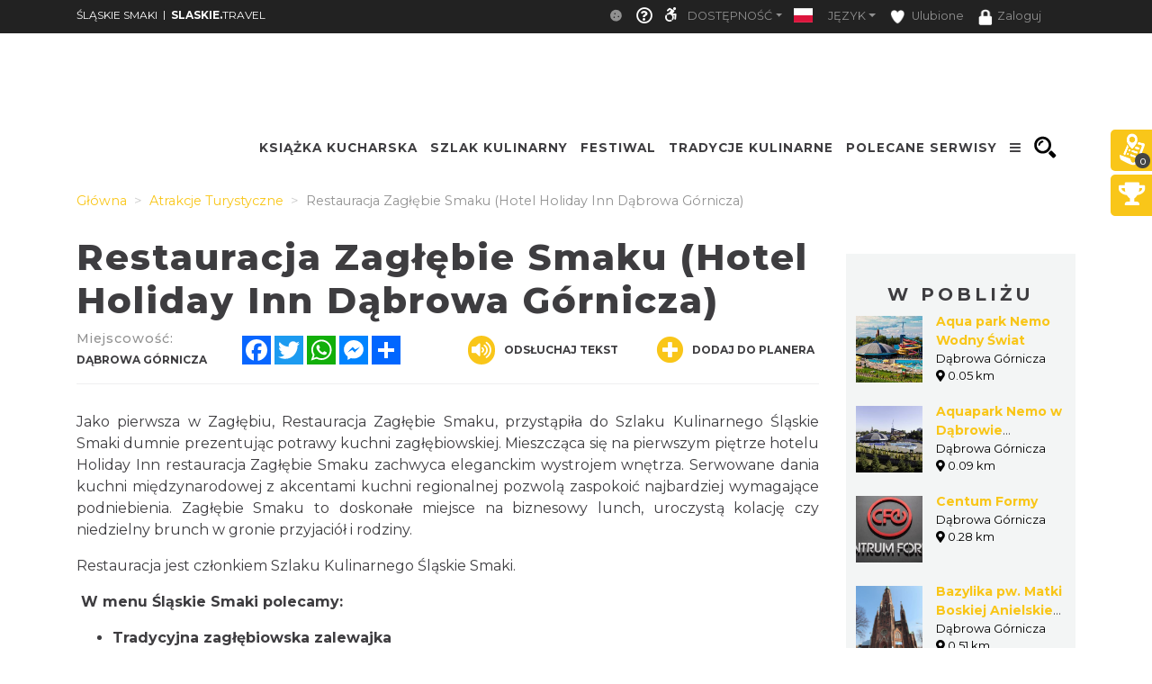

--- FILE ---
content_type: text/html; charset=UTF-8
request_url: https://www.slaskiesmaki.pl/poi/663057/restauracja-zaglebie-smaku-hotel-holiday-inn-dabro
body_size: 36842
content:
    <!doctype html>
<html  lang="pl">
<head>
    <meta charset="utf-8">
    <meta name="viewport" content="width=device-width, initial-scale=1, shrink-to-fit=no">

    <title>Restauracja Zagłębie Smaku (Hotel Holiday Inn Dąbrowa Gór...</title>
            <link rel="icon" type="image/x-icon" href="/favicon-slaskiesmaki.ico" />
            <meta name="description" content="Restauracja Zagłębie Smaku znajduje się na pierwszym piętrze hotelu Holiday Inn w Dąbrowie Górniczej. ">
    <meta name="keywords" content="Slaskie Travel">
    <meta property="og:title" content="Restauracja Zagłębie Smaku (Hotel Holiday Inn Dąbrowa Gór..." /><meta property="og:description" content="Restauracja Zagłębie Smaku znajduje się na pierwszym piętrze hotelu Holiday Inn w Dąbrowie Górniczej. " /><meta property="og:type" content="website" /><meta property="og:url" content="https://www.slaskiesmaki.pl/poi/663057/restauracja-zaglebie-smaku-hotel-holiday-inn-dabro" /><meta property="og:image" content="https://www.slaskiesmaki.pl/Media/Default/.MainStorage/ContentItemDocumentTypeRecord/kayougac.ekn/file_slaskie_old_big.jpg" />    
    
            <!-- Google tag (gtag.js) -->
<script async src="https://www.googletagmanager.com/gtag/js?id=G-YYXDGJEWT8"></script>
<script>
  window.dataLayer = window.dataLayer || [];
  function gtag(){dataLayer.push(arguments);}
  gtag('js', new Date());

  gtag('config', 'G-YYXDGJEWT8');
</script>

    
                
                <!-- <link rel="stylesheet" href="/minify-css/pure.css" crossorigin="anonymous"> -->
        <link rel="stylesheet" href="/minify-css/styles.pure.css" crossorigin="anonymous">
        <link rel="stylesheet" data-href="/minify-css/bootstrap.css" crossorigin="anonymous">
        <link rel="stylesheet" data-href="/css/flag-icon/flag-icon.min.css" crossorigin="anonymous">
        <link rel="stylesheet" data-href="/minify-css/styles.css?017c271" crossorigin="anonymous">
        <link rel="stylesheet" data-href="/minify-css/hamburgers.css" crossorigin="anonymous">
        <link rel="stylesheet" data-href="/minify-css/styles_1585.css?2f26659" crossorigin="anonymous">
        <link rel="stylesheet" data-href="/minify-css/styles_subpage_modules.css?234fabc" crossorigin="anonymous">
                <link rel="stylesheet" data-href="https://fonts.googleapis.com/css?family=Montserrat:400,500,700,800&display=swap">
        <link rel="stylesheet" data-href="https://fonts.googleapis.com/css?family=Nunito&display=swap">
                        <link rel="stylesheet" data-href="/css/tutorial.css" crossorigin="anonymous">
        <link rel="stylesheet" data-href="/minify-css/slick.css" crossorigin="anonymous">
        <link rel="stylesheet" data-href="/minify-css/social-share-kit.css" crossorigin="anonymous">
        <link rel="stylesheet" data-href="/bundles/sonatacore/vendor/select2/select2.css" crossorigin="anonymous">
        <link rel="stylesheet" data-href="/minify-css/jquery-ui.min.css" crossorigin="anonymous">
        <link rel="stylesheet" data-href="/minify-css/simplePagination.css" crossorigin="anonymous">
        <link rel="stylesheet" data-href="/minify-css/tempusdominus-bootstrap-4.min.css" crossorigin="anonymous">
        <link rel="stylesheet" data-href="/minify-css/bootstrap-slider.min.css" crossorigin="anonymous">
        <link rel="stylesheet" data-href="https://cdnjs.cloudflare.com/ajax/libs/font-awesome/5.9.0/css/all.min.css" ><link rel="stylesheet" data-lazy-href="/minify-css/styles_accessible.css?19e1eac" crossorigin="anonymous">
        <link rel="stylesheet" data-lazy-href="/minify-css/stLibInclude.css?f972161" crossorigin="anonymous">        <link rel="stylesheet" data-lazy-href="/minify-css/openLayers/ol.css" crossorigin="anonymous">        <link rel="stylesheet" data-lazy-href="/minify-css/openLayers/ol-ext.css" crossorigin="anonymous"><link rel="stylesheet" data-lazy-href="/minify-css/user_styles/styles_1585.css?bcfd54e" crossorigin="anonymous">
            
        
        <script>
        var loadTime = Date.now();
    </script>
    <script>var serviceColor = '#f9c619';var is_user_login = false;var is_tutorial_edit = false;var isDevEnv = 0;var isGoogleTranslator = '0';var actualDomain = 'https://www.slaskiesmaki.pl';var paths = {pathInfo: '/poi/663057/restauracja-zaglebie-smaku-hotel-holiday-inn-dabro',requestUri: '/poi/663057/restauracja-zaglebie-smaku-hotel-holiday-inn-dabro',planner_actions: '/planner/st_action',event_search: '/ajax/event',event_calendar_events: '/ajax/event/calendar',fb_app_id: '501406227338087',login: '/login',edit_document: '/document/edit',positron: 'https://api.maptiler.com/maps/positron/256/{z}/{x}/{y}.png?key=hyF39WECEG5QsFmAUvH9',a_t_b_u: '/gamerivalry/api/site',chatty_kathy_cache: '/chatty_kathy_cache/option',};var trans = {sub_not_active: 'Powiadomienia nieaktywne. Kliknij, aby włączyć otrzymywanie powiadomienia.',sub_active: 'Powiadomienia aktywne. Kliknij, aby wyłączyć otrzymywanie powiadomień.',ROUTE_DIRECTIONS: 'Wskazówki dojazdu',ROUTE_DIRECTIONS_WALK: 'Wskazówki dojścia',Route: 'Trasa',Select_start_point: 'Wybierz punkt początkowy',Select_end_point: 'Wybierz punkt końcowy',Split_trail: 'Dodaj punkt na trasie',Select: 'Wybierz',delete_point: 'Usuń punkt',planner_route_added: 'Obiekt dodany do planera',planner_route_adding: 'Dodajemy obiekt do planera',planner_route_removed: 'Obiekt usunięty z planera',planner_route_removing: 'Usuwamy obiekt z planera',planner_not_login: 'Zaloguj się, aby używać planera podróży',planner_login_message: 'Aby dodać pozycję do planera podróży, musisz być zalogowany do serwisu.<br/><br/>Kliknij <a href="/login" onclick="onclick_function">tutaj</a>, aby się zalogować.<br/><br/>Jeśli nie masz konta, kliknij <a href="/register/" onclick="onclick_function">tutaj</a>, aby je utworzyć.',favorites_login_message: 'Aby dodać pozycję do ulubionych, musisz być zalogowany do serwisu.<br/><br/>Kliknij <a href="/login" onclick="onclick_function">tutaj</a>, aby się zalogować.<br/><br/>Jeśli nie masz konta, kliknij <a href="/register/" onclick="onclick_function">tutaj</a>, aby je utworzyć.',go_to_login: 'Przejdź do logowania',planner_add_to_use: 'Aby używać planera musisz dodać pierwszy punkt. Kliknij &quot;DODAJ PUNKT NA TRASIE&quot;',planner_want_reload: 'Aby otworzyć tą zakładkę musisz odświerzyć stronę. Czy chcesz to zrobić teraz ?',select_rate_in_stars_error: 'Wystąpił błąd przy dodawaniu komentarza. Przepraszamy.',select_rate_in_stars: 'Zaznacz swoją ocenę na gwiazdkach',edit: 'Edytuj',save: 'Zapisz',ajax_error: 'Wystąpił błąd podczas wykonywania akcji.',noCity: 'Brak podanego miasta',cant_spend_time: 'Nie możesz spędzić w obiekcie więcej czasu niż Xh.',do_you_set_accommodation: 'Czy chcesz ustawić punkt jako nocleg/ostatni na trasie?',do_you_report_broken_link: 'Czy chcesz zgłosić administracji niedziałający link','You can not save this object to the planner on this host': 'Nie możesz dodać obiektu do planera na tym serwisie',follow: 'Obserwuj',changeTiles: 'Zmień wygląd mapy',search_use_location: 'Czy chcesz użyć swojej lokalizacji, aby wyświetlić obiekty w pobliżu?',months: {January: "Styczeń",February: "Luty",March: "Marzec",April: "Kwiecień",May: "Maj",June: "Czerwiec",July: "Lipiec",August: "Sierpień",September: "Wrzesień",October: "Październik",November: "Listopad",December: "Grudzień",},};var twig_html_code = {alertBox: '<div class="alert alertBox" role="alert">    <button onclick="alertBoxClose();"><i class="fa fa-times"></i></button>    <span></span></div>',planner_map_popup: '<div class="map-select-point">    <span class="map-select-point-name"></span>    <button class="map-select-point-select btn btn-sm st-btn-green btn-no-round">Wybierz</button>    <i class="fa fa-caret-down"></i></div><div class="directionsListContainer custom-scroll poiHide adp">    <h2>Dodaj punkt na trasie</h2></div><div id="popup" class="ol-popup custom-scroll">    <a href="#" id="popup-closer" class="ol-popup-closer"></a>    <div id="popup-content"></div></div>',planner_init_options: '<div class="planner-init-options-container">    <div class="planner-init-options-title">        <span help-type="way_of_travel">Wybierz sposób podróży</span>        <span help-type="behavioral_profile">Wybierz zainteresowania</span>        <span help-type="city">Wybierz miejscowość</span>    </div>    <div class="planner-init-options-help">        <span help-type="way_of_travel">Wybierz sposób w jaki będziesz poruszał się w trakcie wycieczki.<br>Później będziesz mogł zmienić sposób podróży w dowolnym momencie.</span>        <span help-type="behavioral_profile">Określ swoje zainteresowania, abyśmy mogli dopasować dla Ciebie atrakcje turystyczne.<br>Możesz również pominąć ten krok korzystając z przycisku dalej.</span>        <span help-type="city">Wybierz miejscowości do których będziesz podróżował.<br>Możesz również pominąć ten krok korzystając z przycisku dalej.</span>    </div>    <div class="planner-init-options-box"></div>    <div class="planner-init-options-buttons">        <button class="st-btn st-btn-green btn-prev">wróć</button>        <button class="st-btn st-btn-green btn-next">dalej</button>        <button class="st-btn st-btn-green btn-skip" onclick="$(this).parents(`.modal-content`).find(`button.close`).click();">pomiń</button>        <button class="st-btn st-btn-green btn-finish" onclick="$(this).parents(`.modal-content`).find(`button.close`).click(); $(`.planner-slide-form .planner-form-buttons button`).click(); planner_ajax_after = function (){$(`.planner button.planner-empty`).click(); $(`.poiButtons > div`).click();}; $(`html, body`).animate({scrollTop: $(`.planner .module_map`).offset().top - 100}, 200);">dalej</button>    </div></div>',planner_place_part: '&lt;li planner-point-id=&quot;rr_class_rr_id&quot;&gt;            &lt;a class=&quot;planner-point&quot; href=&quot;/rr_class/rr_id&quot;&gt;        &lt;div class=&quot;lazy planner-point-image&quot; data-bg=&quot;url(rr_thumbnail)&quot;&gt;&lt;/div&gt;        &lt;span&gt;rr_name&lt;/span&gt;    &lt;/a&gt;    &lt;a class=&quot;planner-point-remove&quot; href=&quot;/planner/remove?class=rr_class&amp;id=rr_id&quot;       onclick=&quot;planner_widget_point(&#039;remove&#039;, &#039;rr_class&#039;,rr_id); $(this).parents(&#039;li&#039;).remove(); return false;&quot;&gt;        &lt;i class=&quot;fas fa-times&quot;&gt;&lt;/i&gt;    &lt;/a&gt;&lt;/li&gt;',st_base_color: 'rgba(249,198,25,1)',map_popup: "<div id='popup' class='ol-popup custom-scroll'> <a href='#' id='popup-closer' class='ol-popup-closer'></a><div id='popup-content'></div> </div>",selectGeoPoint: '<div class="selectGeoPoint"></div><div class="planner-search-town">    <form class="planner-map-form" action="/planner/town" onkeypress="if(event.keyCode == 13){ $(this).find(`.form-group button`).first().click()}" onsubmit="event.preventDefault();">        <button type="button" class="st-btn close-map" onclick="closeSelectPoint($(this))"><i class="fas fa-times"></i></button>        <div class="form-group col-xs-12 planner-town-help">            <span>Wybierz punkt na mapie lub wyszukaj miejscowość</span>            <span style="display: none">Wybierz punkt na mapie</span>        </div>        <div class="form-group col-xs-12 planner-town">            <label>Miejscowość</label>            <input class="form-control st-border-green btn-no-round" name="town" autocomplete="off">        </div>        <div class="form-group col-xs-12 select-distance-town" style="display: none;">            <label>Promień wyszukiwania</label>            <input type="text" id="select-distance" data-slider-min="1" data-slider-max="1000" data-slider-step="1" data-slider-id="select-distance-slider" data-slider-value="5"                   onchange="radiusOnMap($(this), $(`.selectGeoPoint`))"/>        </div>        <div class="form-group col-xs-12">            <button type="button" class="btn btn-no-round st-grey-btn btn-loader planner-town-button" onclick="planner_point(`town`, ``, 0, [$(this).parents(`form`).serialize()])">                szukaj</button>            <button type="button" class="btn btn-no-round st-grey-btn btn-loader planner-distance-remove-button" style="display: none; margin-bottom: 10px;">                Usuń punkt</button>            <button type="button" class="btn btn-no-round st-grey-btn btn-loader" onclick="getCurrentLocation($(`.selectGeoPoint`)[0], true, $(`.selectGeoPoint`))">                <i class="fas fa-crosshairs"></i> Moja lokalizacja</button>            <button type="button" class="btn btn-no-round st-grey-btn btn-search" onclick="$(`#module_search_page .st-search-box-button[type=submit]`).first().click();" style="display: none; margin-top: 10px;">                 szukaj</button>        </div>    </form></div><div class="map-select-point">    <span class="map-select-point-name"></span>    <button class="map-select-point-select btn btn-sm st-btn-green btn-no-round">Wybierz</button>    <i class="fa fa-caret-down"></i></div>',};var t_var = {a_t_b_m: 0,a_t_b_t: '',a_p_i: "AKIAQ6T5XI2I5Z7BS3A6",a_p_s: "pLAAIJCAGA1wuDPPdGkO2Y+AANXoeLI2H/1hiBWA",};</script>

    <script src="/minify-js/jquery-3.3.1.min.js" ></script>
    <script>
        var paginations_to_load = [];
        var carousels_to_load = [];
        var mapIdToInitialize = [];
    </script>
                                <!-- Hotjar Tracking Code for slaskie.travel -->
            <script>
                (function(h,o,t,j,a,r){
                    h.hj=h.hj||function(){(h.hj.q=h.hj.q||[]).push(arguments)};
                    h._hjSettings={hjid:2281675,hjsv:6};
                    a=o.getElementsByTagName('head')[0];
                    r=o.createElement('script');r.async=1;
                    r.src=t+h._hjSettings.hjid+j+h._hjSettings.hjsv;
                    a.appendChild(r);
                })(window,document,'https://static.hotjar.com/c/hotjar-','.js?sv=');
            </script>
            </head>
<body  data-id="1585" >
            <style>.bootstrap-datetimepicker-widget .picker-switch .fa-calendar:after{content: 'Wybierz dzień';}.bootstrap-datetimepicker-widget .picker-switch .fa-clock:after {content: 'Wybierz godzinę';}.st-bg-green,.st-section-title-bar,.menu-root-box-name,.st-top-menu-items-search-box,.slick-dots li.slick-active button,.place-nearby-custom-scroll::-webkit-scrollbar-thumb, .custom-scroll::-webkit-scrollbar-thumb, .select2-drop .select2-results::-webkit-scrollbar-thumb,.bootstrap-datetimepicker-widget table td.active, .bootstrap-datetimepicker-widget table td.active:hover,.bootstrap-datetimepicker-widget table td span.active,.badge-service-color,.security-flash-message,.st-hover-green:hover,.internalMessages a[id^="message-"]:not(.active),.green-select2 .select2-choice .select2-arrow,.green-select2.select2-container-multi .select2-choices .select2-search-choice,.readContentText .fa-volume-up,.st-top-menu-items .st-top-menu-items-item:hover,.st-big-submenu .nav-link.active,.st-tab-content,.mobile-device .routeListHider.is-active{background-color: rgba(249,198,25,1) !important;}div.zabuto_calendar .table tr td.event div.day,div.zabuto_calendar .badge-event,.hamburger-inner, .hamburger-inner:before, .hamburger-inner:after,.hamburger.is-active .hamburger-inner,.hamburger.is-active .hamburger-inner::before,.hamburger.is-active .hamburger-inner::after{background-color: rgba(249,198,25,1) ;}.st-border-green,.dow-clickable.selected-day div{border-color: rgba(249,198,25,1) !important;}.ModuleSideModules .module-map-global .mapTypes .fas.fa-globe:before,.ModuleSideModules .module-map-global .mapTypes .fas.fa-map:before,.ModuleSideModules .module-map-global .mapFullScreenButton,.st-page-category-text>text,.module-seenearby-box-text-title a,/*.breadcrumb-item,*/.breadcrumb-item a,.module-seenearby-title text,.serviceColorText,.st-green-text,.st-page-map-links a,.st-calender-events-link a,.st-footer-links a,.st-page-map-links-box,.st-page-map-hide,.st-page-map-show,.st-small-submenu li a,.simple-pagination li,.simple-pagination li .page-link:hover,.page-link,.st-link, .st-link:hover,.ol-popup-closer:hover,.poiShow .poiText,.bootstrap-datetimepicker-widget a,div.zabuto_calendar .table tr.calendar-month-header td span,div.zabuto_calendar .badge-today,.ModuleSideModules .user-rating-average i,.ModuleSideModules li.star.hover, .ModuleSideModules li.star.selected,.st-module-map-route-type-header,.st-top-tools-box .st-dropdown-item:hover, .st-top-tools-box .st-dropdown-item:focus,[data-id=language-selector].open .mobile-lang-selector,.mobile-device .open > .mobile-lang-selector,.mobile-device .open > .mobile-lang-selector i,#onesignal-slidedown-container #onesignal-slidedown-dialog .slidedown-button.secondary{color: rgba(249,198,25,1) !important;}.st-color-green,.st-col-box-love i, .st-col-box-love-f i, .st-favorite-set-icon i {color: rgba(249,198,25,1);}.st-news-box-text {border-left: 7px solid rgba(249,198,25,1) !important;}.title-span{border-bottom: 4px solid rgba(249,198,25,1) !important;}.module-seenearby-title text{border-bottom: 5px solid rgba(249,198,25,1)!important;}.module-seenearby-title-span{border-color: rgba(249,198,25,1)!important;}/*.module-seenearby {border: 1px solid rgba(249,198,25,1) !important;}.module-seenearby-title {text-transform: uppercase;background: rgba(249,198,25,1) !important;}.module-seenearby-box-image {text-align: center;border-right: 7px solid rgba(249,198,25,1);}*/.breadcrumb-item.active, .breadcrumb-item > span {color: rgb(146,146,146);font-weight: 400;}body:not(.mobile-device) .st-border-right {border-right: 6px solid rgba(249,198,25,1) !important;}.st-static-content-title,.ModuleMap .module-map-global .mapTypes,.ModuleGuidebook .module-map-global .mapTypes,.ModuleSideModules .module-map-global .mapTypes,.ModuleMap .mapExport,.ModuleGuidebook .mapExport,.ModuleSideModules .mapExport,#onesignal-popover-container #onesignal-popover-dialog .popover-button.primary, #onesignal-popover-container #onesignal-popover-dialog .slidedown-button.primary, #onesignal-popover-container #onesignal-slidedown-dialog .popover-button.primary, #onesignal-popover-container #onesignal-slidedown-dialog .slidedown-button.primary, #onesignal-slidedown-container #onesignal-popover-dialog .popover-button.primary, #onesignal-slidedown-container #onesignal-popover-dialog .slidedown-button.primary, #onesignal-slidedown-container #onesignal-slidedown-dialog .popover-button.primary, #onesignal-slidedown-container #onesignal-slidedown-dialog .slidedown-button.primary{background: rgba(249,198,25,1) !important;}.ModuleMap .module-map-global .mapTypes,.ModuleGuidebook .module-map-global .mapTypes,.ModuleSideModules .module-map-global .mapTypes {color: rgba(249,198,25,1) !important;}.st-static-content-border-lr{border-left: 1px solid rgba(249,198,25,1) !important;border-right: 1px solid rgba(249,198,25,1) !important;}.st-static-content-border-lrb{border-left: 1px solid rgba(249,198,25,1) !important;border-right: 1px solid rgba(249,198,25,1) !important;border-bottom: 1px solid rgba(249,198,25,1) !important;}.subpageMapToolbox,.st-col-caraousel-text-background{background-color: rgba(249,198,25,0.8);}.st-slider-info-background{background-color: rgba(249,198,25,0.8);}.user-login-container input{border: 2px solid rgba(249,198,25,1) !important;}.slick-dots li button {border: 1px solid rgba(249,198,25,1) !important;}.slider-selection, .slider-handle {background-image: -webkit-linear-gradient(top,rgba(249,198,25,1) 0,rgba(249,198,25,1) 100%) !important;background-image: -o-linear-gradient(top,rgba(249,198,25,1) 0,rgba(249,198,25,1) 100%) !important;background-image: linear-gradient(to bottom,rgba(249,198,25,1) 0,rgba(249,198,25,1) 100%) !important;background-color: rgba(249,198,25,1) !important;}.page-item.active .page-link, .simple-pagination li .current, .st-btn-green, .st-btn-green:focus, .st-btn-green-hover:hover{background-color: rgba(249,198,25,1);border-color: rgba(249,198,25,1);color: #fff !important;}.simple-pagination li .current.prev, .simple-pagination li .current.next{color: #6c757d !important;}.form-control:focus {border-color: rgba(249,198,25,0.5);box-shadow: 0 0 0 0.2rem rgba(249,198,25,0.25);}/* ------------- FORUM  ------------ */#wf_forum_content h1, .wf_forum_block_title {background-color: rgba(249,198,25,0.7) !important;border-left-color: rgba(249,198,25,1) !important;}.wf_button {background: linear-gradient(to bottom, rgba(249,198,25,1) 0px, rgba(249,198,25,1) 100%)!important;border-color: rgba(249,198,25,1)!important;}.wf_icon-pin {background: url(/bundles/yosimitsoworkingforum/images/pin-btn.png) 5% no-repeat, linear-gradient(to bottom, rgba(249,198,25,1) 0px, rgba(249,198,25,1) 100%)!important;}.wf_icon-lock {background: url(/bundles/yosimitsoworkingforum/images/lock-btn.png) 5% no-repeat, linear-gradient(to bottom, rgba(249,198,25,1) 0px, rgba(249,198,25,1) 100%)!important;}.wf_icon-reply {background: url(/bundles/yosimitsoworkingforum/images/reply.png) 5% no-repeat, linear-gradient(to bottom, rgba(249,198,25,1) 0px, rgba(249,198,25,1) 100%)!important;}.md-editor .btn-sm.btn.btn-primary, .md-editor .btn-sm.btn.btn-primary:hover,.md-editor .btn-sm.btn.btn-primary:not(:disabled):not(.disabled):active, .md-editor .btn-sm.btn.btn-primary:not(:disabled):not(.disabled).active{background-color: rgba(249,198,25,1);border-color: rgba(249,198,25,1);}.btn-serviceColor {color: #fff;background-color: rgba(249,198,25,1) !important;border-color: rgba(249,198,25,1) !important;}.btn-serviceColor:focus,.btn-serviceColor.focus {color: #fff;background-color: rgba(249,198,25,1) !important;border-color: rgba(249,198,25,1) !important;}.btn-serviceColor:hover {color: #fff;background-color: rgba(249,198,25,1) !important;border-color: rgba(249,198,25,1) !important;}.btn-serviceColor:active,.btn-serviceColor.active,.open > .dropdown-toggle.btn-serviceColor {color: #fff;background-color: rgba(249,198,25,1) !important;border-color: rgba(249,198,25,1) !important;}.btn-serviceColor:active:hover,.btn-serviceColor.active:hover,.open > .dropdown-toggle.btn-serviceColor:hover,.btn-serviceColor:active:focus,.btn-serviceColor.active:focus,.open > .dropdown-toggle.btn-serviceColor:focus,.btn-serviceColor:active.focus,.btn-serviceColor.active.focus,.open > .dropdown-toggle.btn-serviceColor.focus {color: #fff;background-color: rgba(249,198,25,1) !important;border-color: rgba(249,198,25,1) !important;}.btn-serviceColor:active,.btn-serviceColor.active,.open > .dropdown-toggle.btn-serviceColor {background-image: none;}.btn-serviceColor.disabled:hover,.btn-serviceColor[disabled]:hover,fieldset[disabled] .btn-serviceColor:hover,.btn-serviceColor.disabled:focus,.btn-serviceColor[disabled]:focus,fieldset[disabled] .btn-serviceColor:focus,.btn-serviceColor.disabled.focus,.btn-serviceColor[disabled].focus,fieldset[disabled] .btn-serviceColor.focus {background-color: rgba(249,198,25,1) !important;border-color: rgba(249,198,25,1) !important;}.btn-serviceColor .badge {color: rgba(249,198,25,1) !important;background-color: #fff;}.planner-main-tabs .nav-link.active, .planner-main-tabs .nav-item.show .nav-link,.planner-main-tabs .nav-link:hover, .planner-main-tabs .nav-link:focus {border-top-color: rgba(249,198,25,1);border-left-color: rgba(249,198,25,1);}.planner-day-tabs .nav-link.active, .planner-day-tabs .nav-item.show .nav-link,.planner-day-tabs .nav-link:hover, .planner-day-tabs .nav-link:focus,.st-big-submenu .nav-link:hover,.module-guidebook-title, .module-guidebook-show-all {background: rgba(249,198,25,1) !important;}.map-event-group .ol-overlay-container.ol-selectable::after {border-top-color: rgba(249,198,25,1);}/* ---------------------------------- */.module-guidebook {border: 1px solid rgba(249,198,25,1);}.module-guidebook-box-image {border-right: 7px solid rgba(249,198,25,1);}.ModuleSideModules .rating-stars ul > li.star.selected > i.fa-star,.ModuleSideModules .rating-stars ul > li.star.hover > i.fa-star,.module_route_nav_pills .nav-link {color: rgba(249,198,25,1);}.scroller{scrollbar-color: rgba(249,198,25,1) #ffffff;}/* Rezerwacje */.reservation-box{border:1px solid rgba(249,198,25,1)}/* ---------------------------------- *//* Background */.st-bg-service-default {background-color: rgba(249,198,25,1) !important;}/* ---------------------------------- */.st-black-link, .st-black-link:hover, .st-black-text {color: #3E3D40 !important;}</style>
    <div id="skipLinks">
        <ul>
            <li><a href="#top_bar_nav">Idź do Górny pasek - Opcje</a></li>
            <li><a href="#menu">Idź do Menu</a></li>
            <li><a href="#document-content">Idź do Treść</a></li>
            <li><a href="#footer">Idź do Stopka</a></li>
        </ul>
    </div>
        <div id="serviceid" data-id="1585" style="display: none"></div>
    <div id="fb-root"></div>
    <div class="google_translate_container translate_container poiHide">
        <div id="google_translate_element"></div>
    </div>
    <div id="google_translate_support" class=""></div>
    <div class="yandex_translate_container translate_container poiHide">
        <div id="yandexTranslatorWidget"></div>
    </div>
    
        
            <section><div class='container container-templates'><div class='row'><div class='column col-md-3'><div class='ModuleLogo'>            <div class="st-module-logo logo-top-glue st-module-logo-desktop" style="display: none">
        <a href='/'>
            <img class="img-fluid" src="/uploads/media/subService/0010/99/thumb_998250_admin.jpeg" alt="Logo a"/>
        </a>
    </div>
    </div></div><div class='column col-md-9'><div class='ModuleTopBar'><div id='module_top_bar_new_moblie' class='module-top-bar-new-mobile' style='display: none'>
    <div class="module-top-bar-new-mobile-icon-row">
        <div class="module-top-bar-new-mobile-icon  remove-caret st-bg-green top-menu-login"
     data-toggle="dropdown"
     href="#"
     role="button"
     aria-haspopup="true"
     aria-expanded="false">
                <span  class="login-icon">
                    <i class="fas fa-user"></i>
                </span>
    <div class="dropdown-menu">
                     <div class="dropdown-item st-dropdown-item st-dropdown-user-item"
                 onClick="window.location.href = '/login';">
                <div class="st-user-icon col-sm-1">
                    <span class="fas fa-user"></span>
                </div>
                <span class="col-sm">Zaloguj</span>
            </div>
            <div class="dropdown-item st-dropdown-item st-dropdown-user-item"
                 onClick="window.location.href = '/register/';">
                <div class="st-user-icon col-sm-1">
                    <span class="fas fa-user-plus"></span>
                </div>
                <span class="col-sm">Zarejestruj</span>
            </div>
             </div>
</div>
        <div class="module-top-bar-new-mobile-icon" style="background-color: #f9c619" onclick="window.location.href = '/search';">
            <i class="fas fa-search"></i>
        </div>
        <div class="module-top-bar-new-mobile-icon" style="background-color: #f9c619" ><a href="javascript:void(0)" onclick="return invert();"><i class="fas fa-adjust"></i></a></div>
        <div class="dropdown show module-top-bar-new-mobile-dropdown">
                    <a class="nav-link dropdown-toggle st-dropdown-toggle" data-toggle="dropdown" href="#" role="button" aria-haspopup="true" aria-expanded="false">
                PL
            </a>
            <div class="dropdown-menu st-dropdown-menu">
                            <div class="dropdown-item st-dropdown-item"
                     onclick="changeLocale('/changeLocale', 'pl');">
                    <span class="flag-icon flag-icon-pl"></span>
                    <span class="col-sm">Polski</span>
                </div >
                                         <div class="dropdown-item st-dropdown-item"
                     onclick="changeLocale('/changeLocale', 'en');">
                    <span class="flag-icon flag-icon-gb"></span>
                    <span class="">English</span>
                </div >
                                         <div class="dropdown-item st-dropdown-item"
                     onclick="changeLocale('/changeLocale', 'de');">
                    <span class="flag-icon flag-icon-de"></span>
                    <span class="">Deutsche</span>
                </div >
                                         <div class="dropdown-item st-dropdown-item"
                     onclick="changeLocale('/changeLocale', 'ru');">
                    <span class="flag-icon flag-icon-ru"></span>
                    <span class="">Русский</span>
                </div >
                                         <div class="dropdown-item st-dropdown-item"
                     onclick="changeLocale('/changeLocale', 'cz');">
                    <span class="flag-icon flag-icon-cz"></span>
                    <span class="">Český</span>
                </div >
                             <div class="dropdown-item st-dropdown-item"
                     onclick="document.querySelectorAll('.translate_container').forEach((el) => { if(el.classList.value.indexOf('google_translate_container') === -1) { el.classList.add('poiHide'); } }); document.querySelector('.google_translate_container').classList.toggle('poiHide')">
                    <span class=""><i class="fas fa-language"></i></span>
                    <span class="">Tłumacz Google</span>
                </div>
                <div class="dropdown-item st-dropdown-item"
                     onclick="document.querySelectorAll('.translate_container').forEach((el) => { if(el.classList.value.indexOf('yandex_translate_container') === -1) { el.classList.add('poiHide'); } }); document.querySelector('.yandex_translate_container').classList.toggle('poiHide')">
                    <span class=""><i class="fab fa-yandex"></i></span>
                    <span class="languageText">Tłumacz Yandex</span>
                </div>
            </div >
                </div>
        <div class="dropdown show module-top-bar-new-mobile-dropdown">
            <a class="dropdown-toggle"
               href="#"
               role="button"
               id="dropdownMenuLink"
               data-toggle="dropdown"
               aria-haspopup="true"
               aria-expanded="false">
              <i class="fas fa-font"></i>
            </a>
            <div class="dropdown-menu" aria-labelledby="dropdownMenuLink">
                <a class="dropdown-item st-dropdown-item"
                   href="javascript:void(0)"
                   onclick="return setFontSize(0);">
                    <i class="fas fa-font"></i>
                    &nbsp;Mała
                </a>
                <a class="dropdown-item st-dropdown-item"
                   href="javascript:void(0)"
                   onclick="return setFontSize(1);">
                    <i class="fas fa-font"></i>
                    &nbsp;Standardowa
                </a>
                <a class="dropdown-item st-dropdown-item"
                   href="javascript:void(0)"
                   onclick="return setFontSize(2);">
                    <i class="fas fa-font"></i>
                    &nbsp;Duża
                </a>
            </div>
        </div>
    </div>
        <div class='st-top-slogan-default-mobile'>
                <span>slaskie.</span>travel
            </div>
        <div id="module_topbar_logo_anchor"></div>
</div>
<nav id='top_bar_nav' class="navbar st-navbar navbar-expand-md navbar-dark st-bg-black res-nowrap" style="width:100vw;left:0;position:fixed;">
    <div class="container st-topbar">
        <div class="row st-row-padding w-100">
                        <a class="navbar-brand st-navbar-brand st-ellipsis res-mr0" href="//slaskiesmaki.pl" target="_self">
                ŚLĄSKIE SMAKI
            </a>
                                    <span class="navbar-brand st-navbar-brand st-ellipsis res-mr0">
                    &nbsp;&nbsp;|&nbsp;&nbsp;
                    </span>
                    <a class="navbar-brand st-navbar-brand st-ellipsis res-mr0" href="//slaskie.travel" target="_self">
                        <B>SLASKIE.</B>TRAVEL
                    </a>
                                        <button class="navbar-toggler" type="button"
                    data-toggle="collapse" data-target="#navbarCollapse"
                    aria-controls="navbarCollapse" aria-expanded="false"
                    aria-label="Toggle navigation">
                <span class="navbar-toggler-icon"></span>
            </button>
            <div class="collapse navbar-collapse st-navbar-collapse st-topbar-block-right justify-content-end" id="navbarCollapse">
                <ul class="navbar-nav st-nav-lang justify-content-end res-ml0">
                    <li class="nav-item dropdown st-tutorial-item">
                    </li>
                    <li class="nav-item st-nav-item st-cookie-bar">
                        <a class="nav-link st-nav-link" href="javascript:void(0)" onclick="document.cookie='cookiebar=;expires=Thu, 01 Jan 1970 00:00:01 GMT;path=/'; setupCookieBar(); return false;">
                            <i class="fas fa-cookie"></i>
                        </a>
                    </li>
                    <li class="nav-item st-nav-item st-tutorial-item">
                        <a class="nav-link st-nav-link" href="javascript:void(0)" onclick="cursorHelp($(this));" title="Pomoc" click-title="Wyłącz pomoc">
                            <i class="far fa-question-circle"></i>
                        </a>
                    </li>
                    <li class="nav-item dropdown st-accessible-item">
                        <div class="st-accessible-icon">
                            <span title="Ułatwienia dostępu" class="fab fa-accessible-icon" data-toggle="tooltip"></span>
                        </div>
                        <a class="nav-link dropdown-toggle st-dropdown-toggle" data-toggle="dropdown" href="#" role="button" aria-haspopup="true" aria-expanded="false">Dostępność</a>
                        <div class="dropdown-menu st-bg-black st-dropdown-menu">
                            <div class="dropdown-item st-dropdown-item" onclick="invert();" title="Dostosuj kolory">
                                <span class="fas fa-adjust"></span>
                                <span class="">Dostosuj kolory</span>
                            </div>
                            <div class="dropdown-item st-dropdown-item" onclick="setFontSize(0);" title="Czcionka domyślna">
                                <span class="fas fa-font"></span>
                                <span class="">Domyślna</span>
                            </div>
                            <div class="dropdown-item st-dropdown-item" onclick="setFontSize(1);" title="Czcionka średnia">
                                <span class="fas fa-font"><i class="fas fa-plus"></i></span>
                                <span class="">Średnia</span>
                            </div>
                            <div class="dropdown-item st-dropdown-item" onclick="setFontSize(2);" title="Czcionka duża">
                                <span class="fas fa-font"><i class="fas fa-plus"></i><i class="fas fa-plus"></i></span>
                                <span class="">Duża</span>
                            </div>
                        </div>
                    </li>
                    <li class="nav-item dropdown st-lang-item">
                        <div class="st-lang-flag">
                            <span title="Zmień język" class="flag-icon flag-icon-pl" data-toggle="tooltip"></span>
                        </div>
                        <a class="nav-link dropdown-toggle st-dropdown-toggle" data-toggle="dropdown" href="#" role="button" aria-haspopup="true" aria-expanded="false">Język</a>
                        <div class="dropdown-menu st-bg-black st-dropdown-menu">
                                                           <div class="dropdown-item st-dropdown-item" onclick="changeLocale('/changeLocale', 'pl');">
                                    <span class="flag-icon flag-icon-pl"></span>
                                    <span class="">Polski</span>
                                </div>
                                                                                       <div class="dropdown-item st-dropdown-item" onclick="changeLocale('/changeLocale', 'en');">
                                    <span class="flag-icon flag-icon-gb"></span>
                                    <span class="">English</span>
                                </div>
                                                                                       <div class="dropdown-item st-dropdown-item" onclick="changeLocale('/changeLocale', 'de');">
                                    <span class="flag-icon flag-icon-de"></span>
                                    <span class="">Deutsche</span>
                                </div>
                                                                                       <div class="dropdown-item st-dropdown-item" onclick="changeLocale('/changeLocale', 'ru');">
                                    <span class="flag-icon flag-icon-ru"></span>
                                    <span class="">Русский</span>
                                </div>
                                                                                       <div class="dropdown-item st-dropdown-item" onclick="changeLocale('/changeLocale', 'cz');">
                                    <span class="flag-icon flag-icon-cz"></span>
                                    <span class="">Český</span>
                                </div>
                                                         <div class="dropdown-item st-dropdown-item"
                                 onclick="document.querySelectorAll('.translate_container').forEach((el) => { if(el.classList.value.indexOf('google_translate_container') === -1) { el.classList.add('poiHide'); } }); document.querySelector('.google_translate_container').classList.toggle('poiHide')">
                                <span class=""><i class="fas fa-language"></i></span>
                                <span class="">Tłumacz Google</span>
                            </div>
                            <div class="dropdown-item st-dropdown-item"
                                 onclick="document.querySelectorAll('.translate_container').forEach((el) => { if(el.classList.value.indexOf('yandex_translate_container') === -1) { el.classList.add('poiHide'); } }); document.querySelector('.yandex_translate_container').classList.toggle('poiHide')">
                                <span class=""><i class="fab fa-yandex"></i></span>
                                <span class="languageText">Tłumacz Yandex</span>
                            </div>
                        </div>
                    </li>
                                    <li class="nav-item st-nav-item">
                        <a class="nav-link st-nav-link nav-favorites"
                           href="javascript:void(0)"
                           onClick="return favorites(0);">
                           <img class="lazy lazy-load" src='/images/no_image_icon.svg' data-src="/images/icon_heart.png" alt="Ulubione">
                           Ulubione
                        </a>
                    </li >
                                            <div id="st_nofaforites" style="display: none;"></div>
                                                                          <li class="nav-item st-nav-item">
                        <a class="nav-link st-nav-link" href="/login"><img class="lazy lazy-load" src='/images/no_image_icon.svg' data-src="/images/icon_lock.png" alt="Zaloguj">Zaloguj</a>
                    </li>
                                     <li class='st-nav-link onesignal-customlink-container'></li>
                </ul>
            </div>
        </div>
    </div>
</nav>
 </div></div></div></div></section>
	<section><div class='container container-templates'><div class='row'><div class='column col-md-12'><div class='ModuleMenu'><div class="st-top-menu st-bg-white d-flex flex-column flex-md-row align-items-center res-height-auto" id="menu">
    <div class="text-right w-100">
                <nav class="my-2 my-md-0 mr-md-3 st-top-menu-items res-m0">
                                                <div class="st-top-menu-items-item st-res-custom st-mobile-off">
                                                    <a class="st-text-default st-uppercase-text st-bold-text st-general-menu-a " data-info="odkryj"
                       data-bc="nolink" data-bc-menu-item-id="118" data-scroller="1" data-bc-menu-id="2" href="#ksiazka_kucharska" target="_self">
                        KSIĄŻKA KUCHARSKA                    </a>
                     <div class="st-big-submenu">
                                                            <div class="scroller-left"><i class="fas fa-caret-left"></i></div>
                                <div class="scroller-right"><i class="fas fa-caret-right"></i></div>
                            
                                                        <div id='menu_118' class="st-list">
                                <ul class="nav nav-tabs">
                                                                                                                                                                                        <li class="nav-item">
                                        <a data-bc="nolink" data-bc-menu-item-id="125" data-bc-menu-id="2" data-bc-top-name="KSIĄŻKA KUCHARSKA" data-bc-name="kanon_potraw_regionalnych" class="nav-link active" id="kanon_potraw_regionalnych_125-tab" data-toggle="tab" href="#kanon_potraw_regionalnych_125" role="tab" aria-controls="home" aria-selected="true">Kanon potraw regionalnych</a></li>
                                                                                                                                                                                            <li class="nav-item">
                                        <a data-bc="nolink" data-bc-menu-item-id="126" data-bc-menu-id="2" data-bc-top-name="KSIĄŻKA KUCHARSKA" data-bc-name="dania_inspirowane_tradycja_br___festiwal_slaskie_smaki" class="nav-link " id="dania_inspirowane_tradycja_br___festiwal_slaskie_smaki_126-tab" data-toggle="tab" href="#dania_inspirowane_tradycja_br___festiwal_slaskie_smaki_126" role="tab" aria-controls="home" aria-selected="true">Dania inspirowane tradycją<br>- Festiwal Śląskie Smaki</a></li>
                                                                                                                                                                                            <li class="nav-item">
                                        <a data-bc="nolink" data-bc-menu-item-id="127" data-bc-menu-id="2" data-bc-top-name="KSIĄŻKA KUCHARSKA" data-bc-name="potrawy_na_szlaku" class="nav-link " id="potrawy_na_szlaku_127-tab" data-toggle="tab" href="#potrawy_na_szlaku_127" role="tab" aria-controls="home" aria-selected="true">Potrawy na Szlaku</a></li>
                                                                                                                                                                                            <li class="nav-item">
                                        <a data-bc="nolink" data-bc-menu-item-id="128" data-bc-menu-id="2" data-bc-top-name="KSIĄŻKA KUCHARSKA" data-bc-name="wideoksiazka_kucharska" class="nav-link " id="wideoksiazka_kucharska_128-tab" data-toggle="tab" href="#wideoksiazka_kucharska_128" role="tab" aria-controls="home" aria-selected="true">Wideoksiążka kucharska</a></li>
                                                                                                                                                                                            <li class="nav-item">
                                        <a data-bc="nolink" data-bc-menu-item-id="1299" data-bc-menu-id="2" data-bc-top-name="KSIĄŻKA KUCHARSKA" data-bc-name="produkty_lokalne_br___festiwal_slaskie_smaki" class="nav-link " id="produkty_lokalne_br___festiwal_slaskie_smaki_1299-tab" data-toggle="tab" href="#produkty_lokalne_br___festiwal_slaskie_smaki_1299" role="tab" aria-controls="home" aria-selected="true">Produkty lokalne<br>- Festiwal Śląskie Smaki</a></li>
                                                                                                    </ul>
                            </div>
                                                        <div id="tabContent" class="tab-content st-tab-content">
                                                                                                    <div class="tab-pane fade show active"
                                         id="kanon_potraw_regionalnych_125" role="tabpanel">
                                                                                                                                                                                                            <div class="container st-container-width">
    <div class="row">
                
                                    <div class="col-md-3 st-linkmanager-menu-item-mobile">
                <div class="st-col-box hoverCursorPointer" onclick="if(!$(this).hasClass('clicked')) {$(this).addClass('clicked');$(this).change();$(this).find('.st-menu-link-box').trigger('click');}">
                    <div class="st-col-box-text">
                        <a class="st-menu-link-box" data-bc="click" href="/search?stype=dish&amp;dish_category[]=638&amp;occasion_type[]=661" target="self">Przystawki</a>
                    </div>
                </div>
            </div>
                                    <div class="col-md-3 st-linkmanager-menu-item-mobile">
                <div class="st-col-box hoverCursorPointer" onclick="if(!$(this).hasClass('clicked')) {$(this).addClass('clicked');$(this).change();$(this).find('.st-menu-link-box').trigger('click');}">
                    <div class="st-col-box-text">
                        <a class="st-menu-link-box" data-bc="click" href="/search?stype=dish&amp;dish_category[]=639&amp;occasion_type[]=661" target="self">Zupy</a>
                    </div>
                </div>
            </div>
                                    <div class="col-md-3 st-linkmanager-menu-item-mobile">
                <div class="st-col-box hoverCursorPointer" onclick="if(!$(this).hasClass('clicked')) {$(this).addClass('clicked');$(this).change();$(this).find('.st-menu-link-box').trigger('click');}">
                    <div class="st-col-box-text">
                        <a class="st-menu-link-box" data-bc="click" href="/search?stype=dish&amp;dish_category[]=640&amp;occasion_type[]=661" target="self">Dania główne</a>
                    </div>
                </div>
            </div>
                                    <div class="col-md-3 st-linkmanager-menu-item-mobile">
                <div class="st-col-box hoverCursorPointer" onclick="if(!$(this).hasClass('clicked')) {$(this).addClass('clicked');$(this).change();$(this).find('.st-menu-link-box').trigger('click');}">
                    <div class="st-col-box-text">
                        <a class="st-menu-link-box" data-bc="click" href="/search?stype=dish&amp;dish_category[]=641&amp;occasion_type[]=661" target="self">Desery i ciasta</a>
                    </div>
                </div>
            </div>
                                    <div class="col-md-3 st-linkmanager-menu-item-mobile">
                <div class="st-col-box hoverCursorPointer" onclick="if(!$(this).hasClass('clicked')) {$(this).addClass('clicked');$(this).change();$(this).find('.st-menu-link-box').trigger('click');}">
                    <div class="st-col-box-text">
                        <a class="st-menu-link-box" data-bc="click" href="/search?stype=dish&amp;dish_category[]=642&amp;occasion_type[]=661" target="self">Napoje</a>
                    </div>
                </div>
            </div>
                    <div class="container st-container-width st-linkmanager-menu-item-desktop">
                <div class="row">
                                                                                                                                                                                                                                                                                                                                                                                                                                                                                                                                                                                            <div class="col-md-3 ">
                            <div class="st-col-box hoverCursorPointer">
                                                                <div class="st-col-box-image st-js-img-bg lazy" data-bg="url(/uploads/media/document/0010/75/thumb_974658_document_box.jpeg)" style="background-image:url(/images/nophoto/nophoto_500_1585.jpeg)" onclick="clickAndOpen($(this).parent().find('.st-menu-link-box').attr('href'),'_self')"></div>
                                                                <div class="st-col-box-text st-js-color st-bg-service-default ">
                                    <a class="st-menu-link-box" href="/search?stype=dish&amp;dish_category[]=638&amp;occasion_type[]=661" data-bc="click" target="_self" data-type="link_manager"> Przystawki</a>
                                </div>
                            </div>
                        </div>
                                                                        <div class="col-md-3 ">
                            <div class="st-col-box hoverCursorPointer">
                                                                <div class="st-col-box-image st-js-img-bg lazy" data-bg="url(/uploads/media/document/0010/75/thumb_974656_document_box.jpeg)" style="background-image:url(/images/nophoto/nophoto_500_1585.jpeg)" onclick="clickAndOpen($(this).parent().find('.st-menu-link-box').attr('href'),'_self')"></div>
                                                                <div class="st-col-box-text st-js-color st-bg-service-default ">
                                    <a class="st-menu-link-box" href="/search?stype=dish&amp;dish_category[]=639&amp;occasion_type[]=661" data-bc="click" target="_self" data-type="link_manager"> Zupy</a>
                                </div>
                            </div>
                        </div>
                                                                        <div class="col-md-3 ">
                            <div class="st-col-box hoverCursorPointer">
                                                                <div class="st-col-box-image st-js-img-bg lazy" data-bg="url(/uploads/media/document/0010/75/thumb_974663_document_box.jpeg)" style="background-image:url(/images/nophoto/nophoto_500_1585.jpeg)" onclick="clickAndOpen($(this).parent().find('.st-menu-link-box').attr('href'),'_self')"></div>
                                                                <div class="st-col-box-text st-js-color st-bg-service-default ">
                                    <a class="st-menu-link-box" href="/search?stype=dish&amp;dish_category[]=640&amp;occasion_type[]=661" data-bc="click" target="_self" data-type="link_manager"> Dania główne</a>
                                </div>
                            </div>
                        </div>
                                                                        <div class="col-md-3 ">
                            <div class="st-col-box hoverCursorPointer">
                                                                <div class="st-col-box-image st-js-img-bg lazy" data-bg="url(/uploads/media/document/0010/75/thumb_974660_document_box.jpeg)" style="background-image:url(/images/nophoto/nophoto_500_1585.jpeg)" onclick="clickAndOpen($(this).parent().find('.st-menu-link-box').attr('href'),'_self')"></div>
                                                                <div class="st-col-box-text st-js-color st-bg-service-default ">
                                    <a class="st-menu-link-box" href="/search?stype=dish&amp;dish_category[]=641&amp;occasion_type[]=661" data-bc="click" target="_self" data-type="link_manager"> Desery i ciasta</a>
                                </div>
                            </div>
                        </div>
                                                                        <div class="col-md-3 ">
                            <div class="st-col-box hoverCursorPointer">
                                                                <div class="st-col-box-image st-js-img-bg lazy" data-bg="url(/uploads/media/document/0010/75/thumb_974662_document_box.jpeg)" style="background-image:url(/images/nophoto/nophoto_500_1585.jpeg)" onclick="clickAndOpen($(this).parent().find('.st-menu-link-box').attr('href'),'_self')"></div>
                                                                <div class="st-col-box-text st-js-color st-bg-service-default ">
                                    <a class="st-menu-link-box" href="/search?stype=dish&amp;dish_category[]=642&amp;occasion_type[]=661" data-bc="click" target="_self" data-type="link_manager"> Napoje</a>
                                </div>
                            </div>
                        </div>
                                    </div>
            </div>
    </div>
</div>                                                                            </div>
                                                                                                        <div class="tab-pane fade show "
                                         id="dania_inspirowane_tradycja_br___festiwal_slaskie_smaki_126" role="tabpanel">
                                                                                                                                                                                                            <div class="container st-container-width">
    <div class="row">
                
                                    <div class="col-md-3 st-linkmanager-menu-item-mobile">
                <div class="st-col-box hoverCursorPointer" onclick="if(!$(this).hasClass('clicked')) {$(this).addClass('clicked');$(this).change();$(this).find('.st-menu-link-box').trigger('click');}">
                    <div class="st-col-box-text">
                        <a class="st-menu-link-box" data-bc="click" href="/search?stype=dish&amp;dish_category[]=641&amp;occasion_type[]=649&amp;occasion_type[]=650&amp;occasion_type[]=651&amp;occasion_type[]=652&amp;occasion_type[]=653&amp;occasion_type[]=654&amp;occasion_type[]=655&amp;occasion_type[]=656&amp;occasion_type[]=657&amp;occasion_type[]=658&amp;occasion_type[]=659&amp;occasion_type[]=660&amp;occasion_type[]=858&amp;occasion_type[]=859&amp;occasion_type[]=898&amp;occasion_type[]=901&amp;occasion_type[]=930&amp;occasion_type[]=931&amp;occasion_type[]=941" target="self">Przystawki</a>
                    </div>
                </div>
            </div>
                                    <div class="col-md-3 st-linkmanager-menu-item-mobile">
                <div class="st-col-box hoverCursorPointer" onclick="if(!$(this).hasClass('clicked')) {$(this).addClass('clicked');$(this).change();$(this).find('.st-menu-link-box').trigger('click');}">
                    <div class="st-col-box-text">
                        <a class="st-menu-link-box" data-bc="click" href="/search?stype=dish&amp;dish_category[]=641&amp;occasion_type[]=649&amp;occasion_type[]=650&amp;occasion_type[]=651&amp;occasion_type[]=652&amp;occasion_type[]=653&amp;occasion_type[]=654&amp;occasion_type[]=655&amp;occasion_type[]=656&amp;occasion_type[]=657&amp;occasion_type[]=658&amp;occasion_type[]=659&amp;occasion_type[]=660&amp;occasion_type[]=858&amp;occasion_type[]=859&amp;occasion_type[]=898&amp;occasion_type[]=901&amp;occasion_type[]=930&amp;occasion_type[]=931&amp;occasion_type[]=941" target="self">Zupy</a>
                    </div>
                </div>
            </div>
                                    <div class="col-md-3 st-linkmanager-menu-item-mobile">
                <div class="st-col-box hoverCursorPointer" onclick="if(!$(this).hasClass('clicked')) {$(this).addClass('clicked');$(this).change();$(this).find('.st-menu-link-box').trigger('click');}">
                    <div class="st-col-box-text">
                        <a class="st-menu-link-box" data-bc="click" href="/search?stype=dish&amp;dish_category[]=641&amp;occasion_type[]=649&amp;occasion_type[]=650&amp;occasion_type[]=651&amp;occasion_type[]=652&amp;occasion_type[]=653&amp;occasion_type[]=654&amp;occasion_type[]=655&amp;occasion_type[]=656&amp;occasion_type[]=657&amp;occasion_type[]=658&amp;occasion_type[]=659&amp;occasion_type[]=660&amp;occasion_type[]=858&amp;occasion_type[]=859&amp;occasion_type[]=898&amp;occasion_type[]=901&amp;occasion_type[]=930&amp;occasion_type[]=931&amp;occasion_type[]=941" target="self">Dania główne</a>
                    </div>
                </div>
            </div>
                                    <div class="col-md-3 st-linkmanager-menu-item-mobile">
                <div class="st-col-box hoverCursorPointer" onclick="if(!$(this).hasClass('clicked')) {$(this).addClass('clicked');$(this).change();$(this).find('.st-menu-link-box').trigger('click');}">
                    <div class="st-col-box-text">
                        <a class="st-menu-link-box" data-bc="click" href="/search?stype=dish&amp;dish_category[]=641&amp;occasion_type[]=649&amp;occasion_type[]=650&amp;occasion_type[]=651&amp;occasion_type[]=652&amp;occasion_type[]=653&amp;occasion_type[]=654&amp;occasion_type[]=655&amp;occasion_type[]=656&amp;occasion_type[]=657&amp;occasion_type[]=658&amp;occasion_type[]=659&amp;occasion_type[]=660&amp;occasion_type[]=858&amp;occasion_type[]=859&amp;occasion_type[]=898&amp;occasion_type[]=901&amp;occasion_type[]=930&amp;occasion_type[]=931&amp;occasion_type[]=941" target="self">Desery i ciasta</a>
                    </div>
                </div>
            </div>
                                    <div class="col-md-3 st-linkmanager-menu-item-mobile">
                <div class="st-col-box hoverCursorPointer" onclick="if(!$(this).hasClass('clicked')) {$(this).addClass('clicked');$(this).change();$(this).find('.st-menu-link-box').trigger('click');}">
                    <div class="st-col-box-text">
                        <a class="st-menu-link-box" data-bc="click" href="/search?stype=dish&amp;dish_category[]=641&amp;occasion_type[]=649&amp;occasion_type[]=650&amp;occasion_type[]=651&amp;occasion_type[]=652&amp;occasion_type[]=653&amp;occasion_type[]=654&amp;occasion_type[]=655&amp;occasion_type[]=656&amp;occasion_type[]=657&amp;occasion_type[]=658&amp;occasion_type[]=659&amp;occasion_type[]=660&amp;occasion_type[]=858&amp;occasion_type[]=859&amp;occasion_type[]=898&amp;occasion_type[]=901&amp;occasion_type[]=930&amp;occasion_type[]=931&amp;occasion_type[]=941" target="self">Napoje</a>
                    </div>
                </div>
            </div>
                    <div class="container st-container-width st-linkmanager-menu-item-desktop">
                <div class="row">
                                                                                                                                                                                                                                                                                                                                                                                                                                                                                                                                                                                            <div class="col-md-3 ">
                            <div class="st-col-box hoverCursorPointer">
                                                                <div class="st-col-box-image st-js-img-bg lazy" data-bg="url(/uploads/media/document/0010/75/thumb_974718_document_box.jpeg)" style="background-image:url(/images/nophoto/nophoto_500_1585.jpeg)" onclick="clickAndOpen($(this).parent().find('.st-menu-link-box').attr('href'),'_self')"></div>
                                                                <div class="st-col-box-text st-js-color st-bg-service-default ">
                                    <a class="st-menu-link-box" href="/search?stype=dish&amp;dish_category[]=641&amp;occasion_type[]=649&amp;occasion_type[]=650&amp;occasion_type[]=651&amp;occasion_type[]=652&amp;occasion_type[]=653&amp;occasion_type[]=654&amp;occasion_type[]=655&amp;occasion_type[]=656&amp;occasion_type[]=657&amp;occasion_type[]=658&amp;occasion_type[]=659&amp;occasion_type[]=660&amp;occasion_type[]=858&amp;occasion_type[]=859&amp;occasion_type[]=898&amp;occasion_type[]=901&amp;occasion_type[]=930&amp;occasion_type[]=931&amp;occasion_type[]=941" data-bc="click" target="_self" data-type="link_manager"> Przystawki</a>
                                </div>
                            </div>
                        </div>
                                                                        <div class="col-md-3 ">
                            <div class="st-col-box hoverCursorPointer">
                                                                <div class="st-col-box-image st-js-img-bg lazy" data-bg="url(/uploads/media/document/0010/75/thumb_974724_document_box.jpeg)" style="background-image:url(/images/nophoto/nophoto_500_1585.jpeg)" onclick="clickAndOpen($(this).parent().find('.st-menu-link-box').attr('href'),'_self')"></div>
                                                                <div class="st-col-box-text st-js-color st-bg-service-default ">
                                    <a class="st-menu-link-box" href="/search?stype=dish&amp;dish_category[]=641&amp;occasion_type[]=649&amp;occasion_type[]=650&amp;occasion_type[]=651&amp;occasion_type[]=652&amp;occasion_type[]=653&amp;occasion_type[]=654&amp;occasion_type[]=655&amp;occasion_type[]=656&amp;occasion_type[]=657&amp;occasion_type[]=658&amp;occasion_type[]=659&amp;occasion_type[]=660&amp;occasion_type[]=858&amp;occasion_type[]=859&amp;occasion_type[]=898&amp;occasion_type[]=901&amp;occasion_type[]=930&amp;occasion_type[]=931&amp;occasion_type[]=941" data-bc="click" target="_self" data-type="link_manager"> Zupy</a>
                                </div>
                            </div>
                        </div>
                                                                        <div class="col-md-3 ">
                            <div class="st-col-box hoverCursorPointer">
                                                                <div class="st-col-box-image st-js-img-bg lazy" data-bg="url(/uploads/media/document/0010/75/thumb_974714_document_box.jpeg)" style="background-image:url(/images/nophoto/nophoto_500_1585.jpeg)" onclick="clickAndOpen($(this).parent().find('.st-menu-link-box').attr('href'),'_self')"></div>
                                                                <div class="st-col-box-text st-js-color st-bg-service-default ">
                                    <a class="st-menu-link-box" href="/search?stype=dish&amp;dish_category[]=641&amp;occasion_type[]=649&amp;occasion_type[]=650&amp;occasion_type[]=651&amp;occasion_type[]=652&amp;occasion_type[]=653&amp;occasion_type[]=654&amp;occasion_type[]=655&amp;occasion_type[]=656&amp;occasion_type[]=657&amp;occasion_type[]=658&amp;occasion_type[]=659&amp;occasion_type[]=660&amp;occasion_type[]=858&amp;occasion_type[]=859&amp;occasion_type[]=898&amp;occasion_type[]=901&amp;occasion_type[]=930&amp;occasion_type[]=931&amp;occasion_type[]=941" data-bc="click" target="_self" data-type="link_manager"> Dania główne</a>
                                </div>
                            </div>
                        </div>
                                                                        <div class="col-md-3 ">
                            <div class="st-col-box hoverCursorPointer">
                                                                <div class="st-col-box-image st-js-img-bg lazy" data-bg="url(/uploads/media/document/0010/75/thumb_974715_document_box.jpeg)" style="background-image:url(/images/nophoto/nophoto_500_1585.jpeg)" onclick="clickAndOpen($(this).parent().find('.st-menu-link-box').attr('href'),'_self')"></div>
                                                                <div class="st-col-box-text st-js-color st-bg-service-default ">
                                    <a class="st-menu-link-box" href="/search?stype=dish&amp;dish_category[]=641&amp;occasion_type[]=649&amp;occasion_type[]=650&amp;occasion_type[]=651&amp;occasion_type[]=652&amp;occasion_type[]=653&amp;occasion_type[]=654&amp;occasion_type[]=655&amp;occasion_type[]=656&amp;occasion_type[]=657&amp;occasion_type[]=658&amp;occasion_type[]=659&amp;occasion_type[]=660&amp;occasion_type[]=858&amp;occasion_type[]=859&amp;occasion_type[]=898&amp;occasion_type[]=901&amp;occasion_type[]=930&amp;occasion_type[]=931&amp;occasion_type[]=941" data-bc="click" target="_self" data-type="link_manager"> Desery i ciasta</a>
                                </div>
                            </div>
                        </div>
                                                                        <div class="col-md-3 ">
                            <div class="st-col-box hoverCursorPointer">
                                                                <div class="st-col-box-image st-js-img-bg lazy" data-bg="url(/uploads/media/document/0010/75/thumb_974685_document_box.jpeg)" style="background-image:url(/images/nophoto/nophoto_500_1585.jpeg)" onclick="clickAndOpen($(this).parent().find('.st-menu-link-box').attr('href'),'_self')"></div>
                                                                <div class="st-col-box-text st-js-color st-bg-service-default ">
                                    <a class="st-menu-link-box" href="/search?stype=dish&amp;dish_category[]=641&amp;occasion_type[]=649&amp;occasion_type[]=650&amp;occasion_type[]=651&amp;occasion_type[]=652&amp;occasion_type[]=653&amp;occasion_type[]=654&amp;occasion_type[]=655&amp;occasion_type[]=656&amp;occasion_type[]=657&amp;occasion_type[]=658&amp;occasion_type[]=659&amp;occasion_type[]=660&amp;occasion_type[]=858&amp;occasion_type[]=859&amp;occasion_type[]=898&amp;occasion_type[]=901&amp;occasion_type[]=930&amp;occasion_type[]=931&amp;occasion_type[]=941" data-bc="click" target="_self" data-type="link_manager"> Napoje</a>
                                </div>
                            </div>
                        </div>
                                    </div>
            </div>
    </div>
</div>                                                                            </div>
                                                                                                        <div class="tab-pane fade show "
                                         id="potrawy_na_szlaku_127" role="tabpanel">
                                                                                                                                                                                                            <div class="container st-container-width">
    <div class="row">
                
                                    <div class="col-md-3 st-linkmanager-menu-item-mobile">
                <div class="st-col-box hoverCursorPointer" onclick="if(!$(this).hasClass('clicked')) {$(this).addClass('clicked');$(this).change();$(this).find('.st-menu-link-box').trigger('click');}">
                    <div class="st-col-box-text">
                        <a class="st-menu-link-box" data-bc="click" href="/search?stype=dish&amp;dish_category[]=638&amp;occasion_type[]=662" target="self">Przystawki</a>
                    </div>
                </div>
            </div>
                                    <div class="col-md-3 st-linkmanager-menu-item-mobile">
                <div class="st-col-box hoverCursorPointer" onclick="if(!$(this).hasClass('clicked')) {$(this).addClass('clicked');$(this).change();$(this).find('.st-menu-link-box').trigger('click');}">
                    <div class="st-col-box-text">
                        <a class="st-menu-link-box" data-bc="click" href="/search?stype=dish&amp;dish_category[]=639&amp;occasion_type[]=662" target="self">Zupy</a>
                    </div>
                </div>
            </div>
                                    <div class="col-md-3 st-linkmanager-menu-item-mobile">
                <div class="st-col-box hoverCursorPointer" onclick="if(!$(this).hasClass('clicked')) {$(this).addClass('clicked');$(this).change();$(this).find('.st-menu-link-box').trigger('click');}">
                    <div class="st-col-box-text">
                        <a class="st-menu-link-box" data-bc="click" href="/search?stype=dish&amp;dish_category[]=640&amp;occasion_type[]=662" target="self">Dania główne</a>
                    </div>
                </div>
            </div>
                                    <div class="col-md-3 st-linkmanager-menu-item-mobile">
                <div class="st-col-box hoverCursorPointer" onclick="if(!$(this).hasClass('clicked')) {$(this).addClass('clicked');$(this).change();$(this).find('.st-menu-link-box').trigger('click');}">
                    <div class="st-col-box-text">
                        <a class="st-menu-link-box" data-bc="click" href="/search?stype=dish&amp;dish_category[]=641&amp;occasion_type[]=662" target="self">Desery i ciasta</a>
                    </div>
                </div>
            </div>
                                    <div class="col-md-3 st-linkmanager-menu-item-mobile">
                <div class="st-col-box hoverCursorPointer" onclick="if(!$(this).hasClass('clicked')) {$(this).addClass('clicked');$(this).change();$(this).find('.st-menu-link-box').trigger('click');}">
                    <div class="st-col-box-text">
                        <a class="st-menu-link-box" data-bc="click" href="/search?stype=dish&amp;dish_category[]=642&amp;occasion_type[]=662" target="self">Napoje</a>
                    </div>
                </div>
            </div>
                    <div class="container st-container-width st-linkmanager-menu-item-desktop">
                <div class="row">
                                                                                                                                                                                                                                                                                                                                                                                                                                                                                                                                                                                            <div class="col-md-3 ">
                            <div class="st-col-box hoverCursorPointer">
                                                                <div class="st-col-box-image st-js-img-bg lazy" data-bg="url(/uploads/media/document/0010/75/thumb_974696_document_box.jpeg)" style="background-image:url(/images/nophoto/nophoto_500_1585.jpeg)" onclick="clickAndOpen($(this).parent().find('.st-menu-link-box').attr('href'),'_self')"></div>
                                                                <div class="st-col-box-text st-js-color st-bg-service-default ">
                                    <a class="st-menu-link-box" href="/search?stype=dish&amp;dish_category[]=638&amp;occasion_type[]=662" data-bc="click" target="_self" data-type="link_manager"> Przystawki</a>
                                </div>
                            </div>
                        </div>
                                                                        <div class="col-md-3 ">
                            <div class="st-col-box hoverCursorPointer">
                                                                <div class="st-col-box-image st-js-img-bg lazy" data-bg="url(/uploads/media/document/0010/75/thumb_974687_document_box.jpeg)" style="background-image:url(/images/nophoto/nophoto_500_1585.jpeg)" onclick="clickAndOpen($(this).parent().find('.st-menu-link-box').attr('href'),'_self')"></div>
                                                                <div class="st-col-box-text st-js-color st-bg-service-default ">
                                    <a class="st-menu-link-box" href="/search?stype=dish&amp;dish_category[]=639&amp;occasion_type[]=662" data-bc="click" target="_self" data-type="link_manager"> Zupy</a>
                                </div>
                            </div>
                        </div>
                                                                        <div class="col-md-3 ">
                            <div class="st-col-box hoverCursorPointer">
                                                                <div class="st-col-box-image st-js-img-bg lazy" data-bg="url(/uploads/media/document/0010/75/thumb_974697_document_box.jpeg)" style="background-image:url(/images/nophoto/nophoto_500_1585.jpeg)" onclick="clickAndOpen($(this).parent().find('.st-menu-link-box').attr('href'),'_self')"></div>
                                                                <div class="st-col-box-text st-js-color st-bg-service-default ">
                                    <a class="st-menu-link-box" href="/search?stype=dish&amp;dish_category[]=640&amp;occasion_type[]=662" data-bc="click" target="_self" data-type="link_manager"> Dania główne</a>
                                </div>
                            </div>
                        </div>
                                                                        <div class="col-md-3 ">
                            <div class="st-col-box hoverCursorPointer">
                                                                <div class="st-col-box-image st-js-img-bg lazy" data-bg="url(/uploads/media/document/0010/75/thumb_974699_document_box.jpeg)" style="background-image:url(/images/nophoto/nophoto_500_1585.jpeg)" onclick="clickAndOpen($(this).parent().find('.st-menu-link-box').attr('href'),'_self')"></div>
                                                                <div class="st-col-box-text st-js-color st-bg-service-default ">
                                    <a class="st-menu-link-box" href="/search?stype=dish&amp;dish_category[]=641&amp;occasion_type[]=662" data-bc="click" target="_self" data-type="link_manager"> Desery i ciasta</a>
                                </div>
                            </div>
                        </div>
                                                                        <div class="col-md-3 ">
                            <div class="st-col-box hoverCursorPointer">
                                                                <div class="st-col-box-image st-js-img-bg lazy" data-bg="url(/uploads/media/document/0010/75/thumb_974700_document_box.jpeg)" style="background-image:url(/images/nophoto/nophoto_500_1585.jpeg)" onclick="clickAndOpen($(this).parent().find('.st-menu-link-box').attr('href'),'_self')"></div>
                                                                <div class="st-col-box-text st-js-color st-bg-service-default ">
                                    <a class="st-menu-link-box" href="/search?stype=dish&amp;dish_category[]=642&amp;occasion_type[]=662" data-bc="click" target="_self" data-type="link_manager"> Napoje</a>
                                </div>
                            </div>
                        </div>
                                    </div>
            </div>
    </div>
</div>                                                                            </div>
                                                                                                        <div class="tab-pane fade show "
                                         id="wideoksiazka_kucharska_128" role="tabpanel">
                                                                                                                                                                                                            <div class="container st-container-width">
    <div class="row">
                
                                                <div class="col-md-3 st-linkmanager-menu-item-mobile">
                <div class="st-col-box hoverCursorPointer" onclick="if(!$(this).hasClass('clicked')) {$(this).addClass('clicked');$(this).change();$(this).find('.st-menu-link-box').trigger('click');}">
                    <div class="st-col-box-text">
                        <a class="st-menu-link-box" data-bc="click" href="/staticcontent/1015929" target="_blank">Przystawki</a>
                    </div>
                </div>
            </div>
                                                <div class="col-md-3 st-linkmanager-menu-item-mobile">
                <div class="st-col-box hoverCursorPointer" onclick="if(!$(this).hasClass('clicked')) {$(this).addClass('clicked');$(this).change();$(this).find('.st-menu-link-box').trigger('click');}">
                    <div class="st-col-box-text">
                        <a class="st-menu-link-box" data-bc="click" href="/staticcontent/1019368" target="_blank">Zupy</a>
                    </div>
                </div>
            </div>
                                                <div class="col-md-3 st-linkmanager-menu-item-mobile">
                <div class="st-col-box hoverCursorPointer" onclick="if(!$(this).hasClass('clicked')) {$(this).addClass('clicked');$(this).change();$(this).find('.st-menu-link-box').trigger('click');}">
                    <div class="st-col-box-text">
                        <a class="st-menu-link-box" data-bc="click" href="/staticcontent/1019369" target="_blank">Dania główne</a>
                    </div>
                </div>
            </div>
                                                <div class="col-md-3 st-linkmanager-menu-item-mobile">
                <div class="st-col-box hoverCursorPointer" onclick="if(!$(this).hasClass('clicked')) {$(this).addClass('clicked');$(this).change();$(this).find('.st-menu-link-box').trigger('click');}">
                    <div class="st-col-box-text">
                        <a class="st-menu-link-box" data-bc="click" href="/staticcontent/1019370" target="_blank">Desery</a>
                    </div>
                </div>
            </div>
                    <div class="container st-container-width st-linkmanager-menu-item-desktop">
                <div class="row">
                                                                                                                                                                                                                                                                                                                                                                                                                                                                                                                    <div class="col-md-3 ">
                            <div class="st-col-box hoverCursorPointer">
                                                                <div class="st-col-box-image st-js-img-bg lazy" data-bg="url(/uploads/media/document/0010/77/thumb_976449_document_box.jpeg)" style="background-image:url(/images/nophoto/nophoto_500_1585.jpeg)" onclick="clickAndOpen($(this).parent().find('.st-menu-link-box').attr('href'),'_blank')"></div>
                                                                <div class="st-col-box-text st-js-color st-bg-service-default ">
                                    <a class="st-menu-link-box" href="/staticcontent/1015929" data-bc="click" target="_blank" data-type="link_manager"> Przystawki</a>
                                </div>
                            </div>
                        </div>
                                                                                                <div class="col-md-3 ">
                            <div class="st-col-box hoverCursorPointer">
                                                                <div class="st-col-box-image st-js-img-bg lazy" data-bg="url(/uploads/media/document/0010/77/thumb_976456_document_box.jpeg)" style="background-image:url(/images/nophoto/nophoto_500_1585.jpeg)" onclick="clickAndOpen($(this).parent().find('.st-menu-link-box').attr('href'),'_blank')"></div>
                                                                <div class="st-col-box-text st-js-color st-bg-service-default ">
                                    <a class="st-menu-link-box" href="/staticcontent/1019368" data-bc="click" target="_blank" data-type="link_manager"> Zupy</a>
                                </div>
                            </div>
                        </div>
                                                                                                <div class="col-md-3 ">
                            <div class="st-col-box hoverCursorPointer">
                                                                <div class="st-col-box-image st-js-img-bg lazy" data-bg="url(/uploads/media/document/0010/77/thumb_976451_document_box.jpeg)" style="background-image:url(/images/nophoto/nophoto_500_1585.jpeg)" onclick="clickAndOpen($(this).parent().find('.st-menu-link-box').attr('href'),'_blank')"></div>
                                                                <div class="st-col-box-text st-js-color st-bg-service-default ">
                                    <a class="st-menu-link-box" href="/staticcontent/1019369" data-bc="click" target="_blank" data-type="link_manager"> Dania główne</a>
                                </div>
                            </div>
                        </div>
                                                                                                <div class="col-md-3 ">
                            <div class="st-col-box hoverCursorPointer">
                                                                <div class="st-col-box-image st-js-img-bg lazy" data-bg="url(/uploads/media/document/0010/77/thumb_976452_document_box.jpeg)" style="background-image:url(/images/nophoto/nophoto_500_1585.jpeg)" onclick="clickAndOpen($(this).parent().find('.st-menu-link-box').attr('href'),'_blank')"></div>
                                                                <div class="st-col-box-text st-js-color st-bg-service-default ">
                                    <a class="st-menu-link-box" href="/staticcontent/1019370" data-bc="click" target="_blank" data-type="link_manager"> Desery</a>
                                </div>
                            </div>
                        </div>
                                    </div>
            </div>
    </div>
</div>                                                                            </div>
                                                                                                        <div class="tab-pane fade show "
                                         id="produkty_lokalne_br___festiwal_slaskie_smaki_1299" role="tabpanel">
                                                                                                                                                                                                            <div class="container st-container-width">
    <div class="row">
                
                                                <div class="col-md-3 st-linkmanager-menu-item-mobile">
                <div class="st-col-box hoverCursorPointer" onclick="if(!$(this).hasClass('clicked')) {$(this).addClass('clicked');$(this).change();$(this).find('.st-menu-link-box').trigger('click');}">
                    <div class="st-col-box-text">
                        <a class="st-menu-link-box" data-bc="click" href="/staticcontent/1019386/produkty-miesne" target="_blank">Produkty mięsne</a>
                    </div>
                </div>
            </div>
                                                <div class="col-md-3 st-linkmanager-menu-item-mobile">
                <div class="st-col-box hoverCursorPointer" onclick="if(!$(this).hasClass('clicked')) {$(this).addClass('clicked');$(this).change();$(this).find('.st-menu-link-box').trigger('click');}">
                    <div class="st-col-box-text">
                        <a class="st-menu-link-box" data-bc="click" href="/staticcontent/1016827/produkty-mleczne" target="_blank">Produkty mleczne</a>
                    </div>
                </div>
            </div>
                                                <div class="col-md-3 st-linkmanager-menu-item-mobile">
                <div class="st-col-box hoverCursorPointer" onclick="if(!$(this).hasClass('clicked')) {$(this).addClass('clicked');$(this).change();$(this).find('.st-menu-link-box').trigger('click');}">
                    <div class="st-col-box-text">
                        <a class="st-menu-link-box" data-bc="click" href="/staticcontent/1016828/wyroby-piekarnicze-i-cukiernicze" target="_blank">Wyroby piekarnicze i cukiernicze</a>
                    </div>
                </div>
            </div>
                                                <div class="col-md-3 st-linkmanager-menu-item-mobile">
                <div class="st-col-box hoverCursorPointer" onclick="if(!$(this).hasClass('clicked')) {$(this).addClass('clicked');$(this).change();$(this).find('.st-menu-link-box').trigger('click');}">
                    <div class="st-col-box-text">
                        <a class="st-menu-link-box" data-bc="click" href="/staticcontent/1016829/miody" target="_blank">Miody</a>
                    </div>
                </div>
            </div>
                                                <div class="col-md-3 st-linkmanager-menu-item-mobile">
                <div class="st-col-box hoverCursorPointer" onclick="if(!$(this).hasClass('clicked')) {$(this).addClass('clicked');$(this).change();$(this).find('.st-menu-link-box').trigger('click');}">
                    <div class="st-col-box-text">
                        <a class="st-menu-link-box" data-bc="click" href="/staticcontent/1016843/przetwory-owocowo-warzywne" target="_blank">Przetwory owocowo-warzywne</a>
                    </div>
                </div>
            </div>
                                                <div class="col-md-3 st-linkmanager-menu-item-mobile">
                <div class="st-col-box hoverCursorPointer" onclick="if(!$(this).hasClass('clicked')) {$(this).addClass('clicked');$(this).change();$(this).find('.st-menu-link-box').trigger('click');}">
                    <div class="st-col-box-text">
                        <a class="st-menu-link-box" data-bc="click" href="/staticcontent/1016844/warzywa-owoce-nasiona" target="_blank">Warzywa, owoce, nasiona</a>
                    </div>
                </div>
            </div>
                    <div class="container st-container-width st-linkmanager-menu-item-desktop">
                <div class="row">
                                                                                                                                                                                                                                                                                                                                                                                                                                                                                                                                                                                                                                                                                                                    <div class="col-md-3 ">
                            <div class="st-col-box hoverCursorPointer">
                                                                <div class="st-col-box-image st-js-img-bg lazy" data-bg="url(/uploads/media/document/0010/81/thumb_980934_document_box.jpeg)" style="background-image:url(/images/nophoto/nophoto_500_1585.jpeg)" onclick="clickAndOpen($(this).parent().find('.st-menu-link-box').attr('href'),'_blank')"></div>
                                                                <div class="st-col-box-text st-js-color st-bg-service-default ">
                                    <a class="st-menu-link-box" href="/staticcontent/1019386/produkty-miesne" data-bc="click" target="_blank" data-type="link_manager"> Produkty mięsne</a>
                                </div>
                            </div>
                        </div>
                                                                                                <div class="col-md-3 ">
                            <div class="st-col-box hoverCursorPointer">
                                                                <div class="st-col-box-image st-js-img-bg lazy" data-bg="url(/uploads/media/document/0010/81/thumb_980937_document_box.jpeg)" style="background-image:url(/images/nophoto/nophoto_500_1585.jpeg)" onclick="clickAndOpen($(this).parent().find('.st-menu-link-box').attr('href'),'_blank')"></div>
                                                                <div class="st-col-box-text st-js-color st-bg-service-default ">
                                    <a class="st-menu-link-box" href="/staticcontent/1016827/produkty-mleczne" data-bc="click" target="_blank" data-type="link_manager"> Produkty mleczne</a>
                                </div>
                            </div>
                        </div>
                                                                                                <div class="col-md-3 ">
                            <div class="st-col-box hoverCursorPointer">
                                                                <div class="st-col-box-image st-js-img-bg lazy" data-bg="url(/uploads/media/document/0010/81/thumb_980938_document_box.jpeg)" style="background-image:url(/images/nophoto/nophoto_500_1585.jpeg)" onclick="clickAndOpen($(this).parent().find('.st-menu-link-box').attr('href'),'_blank')"></div>
                                                                <div class="st-col-box-text st-js-color st-bg-service-default ">
                                    <a class="st-menu-link-box" href="/staticcontent/1016828/wyroby-piekarnicze-i-cukiernicze" data-bc="click" target="_blank" data-type="link_manager"> Wyroby piekarnicze i cukiernicze</a>
                                </div>
                            </div>
                        </div>
                                                                                                <div class="col-md-3 ">
                            <div class="st-col-box hoverCursorPointer">
                                                                <div class="st-col-box-image st-js-img-bg lazy" data-bg="url(/uploads/media/document/0010/81/thumb_980929_document_box.jpeg)" style="background-image:url(/images/nophoto/nophoto_500_1585.jpeg)" onclick="clickAndOpen($(this).parent().find('.st-menu-link-box').attr('href'),'_blank')"></div>
                                                                <div class="st-col-box-text st-js-color st-bg-service-default ">
                                    <a class="st-menu-link-box" href="/staticcontent/1016829/miody" data-bc="click" target="_blank" data-type="link_manager"> Miody</a>
                                </div>
                            </div>
                        </div>
                                                                                                <div class="col-md-3 ">
                            <div class="st-col-box hoverCursorPointer">
                                                                <div class="st-col-box-image st-js-img-bg lazy" data-bg="url(/uploads/media/document/0010/82/thumb_981210_document_box.jpeg)" style="background-image:url(/images/nophoto/nophoto_500_1585.jpeg)" onclick="clickAndOpen($(this).parent().find('.st-menu-link-box').attr('href'),'_blank')"></div>
                                                                <div class="st-col-box-text st-js-color st-bg-service-default ">
                                    <a class="st-menu-link-box" href="/staticcontent/1016843/przetwory-owocowo-warzywne" data-bc="click" target="_blank" data-type="link_manager"> Przetwory owocowo-warzywne</a>
                                </div>
                            </div>
                        </div>
                                                                                                <div class="col-md-3 ">
                            <div class="st-col-box hoverCursorPointer">
                                                                <div class="st-col-box-image st-js-img-bg lazy" data-bg="url(/uploads/media/document/0010/82/thumb_981211_document_box.jpeg)" style="background-image:url(/images/nophoto/nophoto_500_1585.jpeg)" onclick="clickAndOpen($(this).parent().find('.st-menu-link-box').attr('href'),'_blank')"></div>
                                                                <div class="st-col-box-text st-js-color st-bg-service-default ">
                                    <a class="st-menu-link-box" href="/staticcontent/1016844/warzywa-owoce-nasiona" data-bc="click" target="_blank" data-type="link_manager"> Warzywa, owoce, nasiona</a>
                                </div>
                            </div>
                        </div>
                                    </div>
            </div>
    </div>
</div>                                                                            </div>
                                                                                                </div>
                        </div>                                        </div>
                                                                <div class="st-top-menu-items-item st-res-custom st-mobile-off">
                                                    <a class="st-text-default st-uppercase-text st-bold-text st-general-menu-a " data-info="odkryj"
                       data-bc="nolink" data-bc-menu-item-id="119" data-scroller="" data-bc-menu-id="2" href="#szlak_kulinarny" target="_self">
                        SZLAK KULINARNY                    </a>
                     <div class="st-big-submenu">
                            
                                                        <div id="tabContent" class="tab-content st-tab-content">
                                                                                                    <div class="tab-pane fade show active"
                                         id="o_szlaku_144" role="tabpanel">
                                                                                                                                                                                                            <div class="container st-container-width">
    <div class="row">
                
                                                <div class="col-md-3 st-linkmanager-menu-item-mobile">
                <div class="st-col-box hoverCursorPointer" onclick="if(!$(this).hasClass('clicked')) {$(this).addClass('clicked');$(this).change();$(this).find('.st-menu-link-box').trigger('click');}">
                    <div class="st-col-box-text">
                        <a class="st-menu-link-box" data-bc="click" href="/staticcontent/27334" target="_blank">O Szlaku</a>
                    </div>
                </div>
            </div>
                                                <div class="col-md-3 st-linkmanager-menu-item-mobile">
                <div class="st-col-box hoverCursorPointer" onclick="if(!$(this).hasClass('clicked')) {$(this).addClass('clicked');$(this).change();$(this).find('.st-menu-link-box').trigger('click');}">
                    <div class="st-col-box-text">
                        <a class="st-menu-link-box" data-bc="click" href="/groupGuidebooks/105404/22687" target="_blank">Lista restauracji na Szlaku</a>
                    </div>
                </div>
            </div>
                                                <div class="col-md-3 st-linkmanager-menu-item-mobile">
                <div class="st-col-box hoverCursorPointer" onclick="if(!$(this).hasClass('clicked')) {$(this).addClass('clicked');$(this).change();$(this).find('.st-menu-link-box').trigger('click');}">
                    <div class="st-col-box-text">
                        <a class="st-menu-link-box" data-bc="click" href="/staticcontent/832442" target="_blank">Kalendarium Szlaku</a>
                    </div>
                </div>
            </div>
                                                <div class="col-md-3 st-linkmanager-menu-item-mobile">
                <div class="st-col-box hoverCursorPointer" onclick="if(!$(this).hasClass('clicked')) {$(this).addClass('clicked');$(this).change();$(this).find('.st-menu-link-box').trigger('click');}">
                    <div class="st-col-box-text">
                        <a class="st-menu-link-box" data-bc="click" href="/staticcontent/27336" target="_blank">Działania promocyjne Szlaku</a>
                    </div>
                </div>
            </div>
                                                <div class="col-md-3 st-linkmanager-menu-item-mobile">
                <div class="st-col-box hoverCursorPointer" onclick="if(!$(this).hasClass('clicked')) {$(this).addClass('clicked');$(this).change();$(this).find('.st-menu-link-box').trigger('click');}">
                    <div class="st-col-box-text">
                        <a class="st-menu-link-box" data-bc="click" href="/staticcontent/27337" target="_blank">Dołącz do Szlaku</a>
                    </div>
                </div>
            </div>
                                                <div class="col-md-3 st-linkmanager-menu-item-mobile">
                <div class="st-col-box hoverCursorPointer" onclick="if(!$(this).hasClass('clicked')) {$(this).addClass('clicked');$(this).change();$(this).find('.st-menu-link-box').trigger('click');}">
                    <div class="st-col-box-text">
                        <a class="st-menu-link-box" data-bc="click" href="/staticcontent/27166" target="_blank">Konkurs</a>
                    </div>
                </div>
            </div>
                                                <div class="col-md-3 st-linkmanager-menu-item-mobile">
                <div class="st-col-box hoverCursorPointer" onclick="if(!$(this).hasClass('clicked')) {$(this).addClass('clicked');$(this).change();$(this).find('.st-menu-link-box').trigger('click');}">
                    <div class="st-col-box-text">
                        <a class="st-menu-link-box" data-bc="click" href="/staticcontent/833500" target="_blank">Prezentacja filmowa Szlaku</a>
                    </div>
                </div>
            </div>
                    <div class="container st-container-width st-linkmanager-menu-item-desktop">
                <div class="row">
                                                                                                                                                                                                                                                                                                                                                                                                                                                                                                                                                                                                                                                                                                                                                                                                                    <div class="col-md-3 ">
                            <div class="st-col-box hoverCursorPointer">
                                                                <div class="st-col-box-image st-js-img-bg lazy" data-bg="url(/uploads/media/document/0010/78/thumb_977130_document_box.jpeg)" style="background-image:url(/images/nophoto/nophoto_500_1585.jpeg)" onclick="clickAndOpen($(this).parent().find('.st-menu-link-box').attr('href'),'_blank')"></div>
                                                                <div class="st-col-box-text st-js-color st-bg-service-default ">
                                    <a class="st-menu-link-box" href="/staticcontent/27334" data-bc="click" target="_blank" data-type="link_manager"> O Szlaku</a>
                                </div>
                            </div>
                        </div>
                                                                                                <div class="col-md-3 ">
                            <div class="st-col-box hoverCursorPointer">
                                                                <div class="st-col-box-image st-js-img-bg lazy" data-bg="url(/uploads/media/document/0010/78/thumb_977131_document_box.jpeg)" style="background-image:url(/images/nophoto/nophoto_500_1585.jpeg)" onclick="clickAndOpen($(this).parent().find('.st-menu-link-box').attr('href'),'_blank')"></div>
                                                                <div class="st-col-box-text st-js-color st-bg-service-default ">
                                    <a class="st-menu-link-box" href="/groupGuidebooks/105404/22687" data-bc="click" target="_blank" data-type="link_manager"> Lista restauracji na Szlaku</a>
                                </div>
                            </div>
                        </div>
                                                                                                <div class="col-md-3 ">
                            <div class="st-col-box hoverCursorPointer">
                                                                <div class="st-col-box-image st-js-img-bg lazy" data-bg="url(/uploads/media/document/0010/78/thumb_977132_document_box.jpeg)" style="background-image:url(/images/nophoto/nophoto_500_1585.jpeg)" onclick="clickAndOpen($(this).parent().find('.st-menu-link-box').attr('href'),'_blank')"></div>
                                                                <div class="st-col-box-text st-js-color st-bg-service-default ">
                                    <a class="st-menu-link-box" href="/staticcontent/832442" data-bc="click" target="_blank" data-type="link_manager"> Kalendarium Szlaku</a>
                                </div>
                            </div>
                        </div>
                                                                                                <div class="col-md-3 ">
                            <div class="st-col-box hoverCursorPointer">
                                                                <div class="st-col-box-image st-js-img-bg lazy" data-bg="url(/uploads/media/document/0010/78/thumb_977133_document_box.jpeg)" style="background-image:url(/images/nophoto/nophoto_500_1585.jpeg)" onclick="clickAndOpen($(this).parent().find('.st-menu-link-box').attr('href'),'_blank')"></div>
                                                                <div class="st-col-box-text st-js-color st-bg-service-default ">
                                    <a class="st-menu-link-box" href="/staticcontent/27336" data-bc="click" target="_blank" data-type="link_manager"> Działania promocyjne Szlaku</a>
                                </div>
                            </div>
                        </div>
                                                                                                <div class="col-md-3 ">
                            <div class="st-col-box hoverCursorPointer">
                                                                <div class="st-col-box-image st-js-img-bg lazy" data-bg="url(/uploads/media/document/0010/78/thumb_977134_document_box.jpeg)" style="background-image:url(/images/nophoto/nophoto_500_1585.jpeg)" onclick="clickAndOpen($(this).parent().find('.st-menu-link-box').attr('href'),'_blank')"></div>
                                                                <div class="st-col-box-text st-js-color st-bg-service-default ">
                                    <a class="st-menu-link-box" href="/staticcontent/27337" data-bc="click" target="_blank" data-type="link_manager"> Dołącz do Szlaku</a>
                                </div>
                            </div>
                        </div>
                                                                                                <div class="col-md-3 ">
                            <div class="st-col-box hoverCursorPointer">
                                                                <div class="st-col-box-image st-js-img-bg lazy" data-bg="url(/uploads/media/document/0010/78/thumb_977135_document_box.jpeg)" style="background-image:url(/images/nophoto/nophoto_500_1585.jpeg)" onclick="clickAndOpen($(this).parent().find('.st-menu-link-box').attr('href'),'_blank')"></div>
                                                                <div class="st-col-box-text st-js-color st-bg-service-default ">
                                    <a class="st-menu-link-box" href="/staticcontent/27166" data-bc="click" target="_blank" data-type="link_manager"> Konkurs</a>
                                </div>
                            </div>
                        </div>
                                                                                                <div class="col-md-3 ">
                            <div class="st-col-box hoverCursorPointer">
                                                                <div class="st-col-box-image st-js-img-bg lazy" data-bg="url(/uploads/media/document/0010/78/thumb_977136_document_box.jpeg)" style="background-image:url(/images/nophoto/nophoto_500_1585.jpeg)" onclick="clickAndOpen($(this).parent().find('.st-menu-link-box').attr('href'),'_blank')"></div>
                                                                <div class="st-col-box-text st-js-color st-bg-service-default ">
                                    <a class="st-menu-link-box" href="/staticcontent/833500" data-bc="click" target="_blank" data-type="link_manager"> Prezentacja filmowa Szlaku</a>
                                </div>
                            </div>
                        </div>
                                    </div>
            </div>
    </div>
</div>                                                                            </div>
                                                                                                </div>
                        </div>                                        </div>
                                                                <div class="st-top-menu-items-item st-res-custom st-mobile-off">
                                                    <a class="st-text-default st-uppercase-text st-bold-text st-general-menu-a " data-info="odkryj"
                       data-bc="nolink" data-bc-menu-item-id="120" data-scroller="1" data-bc-menu-id="2" href="#festiwal" target="_self">
                        FESTIWAL                    </a>
                     <div class="st-big-submenu">
                                                            <div class="scroller-left"><i class="fas fa-caret-left"></i></div>
                                <div class="scroller-right"><i class="fas fa-caret-right"></i></div>
                            
                                                        <div id='menu_120' class="st-list">
                                <ul class="nav nav-tabs">
                                                                                                                                                                                        <li class="nav-item">
                                        <a data-bc="nolink" data-bc-menu-item-id="152" data-bc-menu-id="2" data-bc-top-name="FESTIWAL" data-bc-name="o_festiwalu" class="nav-link active" id="o_festiwalu_152-tab" data-toggle="tab" href="#o_festiwalu_152" role="tab" aria-controls="home" aria-selected="true">O festiwalu</a></li>
                                                                                                                                                                                            <li class="nav-item">
                                        <a data-bc="nolink" data-bc-menu-item-id="153" data-bc-menu-id="2" data-bc-top-name="FESTIWAL" data-bc-name="kolejne_festiwale" class="nav-link " id="kolejne_festiwale_153-tab" data-toggle="tab" href="#kolejne_festiwale_153" role="tab" aria-controls="home" aria-selected="true">Kolejne festiwale</a></li>
                                                                                                    </ul>
                            </div>
                                                        <div id="tabContent" class="tab-content st-tab-content">
                                                                                                    <div class="tab-pane fade show active"
                                         id="o_festiwalu_152" role="tabpanel">
                                                                                                                                                                                                            <div class="container st-container-width">
    <div class="row">
                
                                    <div class="col-md-3 st-linkmanager-menu-item-mobile">
                <div class="st-col-box hoverCursorPointer" onclick="if(!$(this).hasClass('clicked')) {$(this).addClass('clicked');$(this).change();$(this).find('.st-menu-link-box').trigger('click');}">
                    <div class="st-col-box-text">
                        <a class="st-menu-link-box" data-bc="click" href="/staticcontent/27345" target="self">Historia</a>
                    </div>
                </div>
            </div>
                                    <div class="col-md-3 st-linkmanager-menu-item-mobile">
                <div class="st-col-box hoverCursorPointer" onclick="if(!$(this).hasClass('clicked')) {$(this).addClass('clicked');$(this).change();$(this).find('.st-menu-link-box').trigger('click');}">
                    <div class="st-col-box-text">
                        <a class="st-menu-link-box" data-bc="click" href="/staticcontent/27346" target="self">Laureaci</a>
                    </div>
                </div>
            </div>
                    <div class="container st-container-width st-linkmanager-menu-item-desktop">
                <div class="row">
                                                                                                                                                                                                                                                                                            <div class="col-md-3 ">
                            <div class="st-col-box hoverCursorPointer">
                                                                <div class="st-col-box-image st-js-img-bg lazy" data-bg="url(/uploads/media/document/0010/75/thumb_974702_document_box.jpeg)" style="background-image:url(/images/nophoto/nophoto_500_1585.jpeg)" onclick="clickAndOpen($(this).parent().find('.st-menu-link-box').attr('href'),'_self')"></div>
                                                                <div class="st-col-box-text st-js-color st-bg-service-default ">
                                    <a class="st-menu-link-box" href="/staticcontent/27345" data-bc="click" target="_self" data-type="link_manager"> Historia</a>
                                </div>
                            </div>
                        </div>
                                                                        <div class="col-md-3 ">
                            <div class="st-col-box hoverCursorPointer">
                                                                <div class="st-col-box-image st-js-img-bg lazy" data-bg="url(/uploads/media/document/0010/75/thumb_974703_document_box.jpeg)" style="background-image:url(/images/nophoto/nophoto_500_1585.jpeg)" onclick="clickAndOpen($(this).parent().find('.st-menu-link-box').attr('href'),'_self')"></div>
                                                                <div class="st-col-box-text st-js-color st-bg-service-default ">
                                    <a class="st-menu-link-box" href="/staticcontent/27346" data-bc="click" target="_self" data-type="link_manager"> Laureaci</a>
                                </div>
                            </div>
                        </div>
                                    </div>
            </div>
    </div>
</div>                                                                            </div>
                                                                                                        <div class="tab-pane fade show "
                                         id="kolejne_festiwale_153" role="tabpanel">
                                                                                                                                                                                                            <div class="container st-container-width">
    <div class="row">
                
                                                <div class="col-md-3 st-linkmanager-menu-item-mobile">
                <div class="st-col-box hoverCursorPointer" onclick="if(!$(this).hasClass('clicked')) {$(this).addClass('clicked');$(this).change();$(this).find('.st-menu-link-box').trigger('click');}">
                    <div class="st-col-box-text">
                        <a class="st-menu-link-box" data-bc="click" href="/staticcontent/1016856" target="_blank">XX Festiwal Koszęcin</a>
                    </div>
                </div>
            </div>
                                                <div class="col-md-3 st-linkmanager-menu-item-mobile">
                <div class="st-col-box hoverCursorPointer" onclick="if(!$(this).hasClass('clicked')) {$(this).addClass('clicked');$(this).change();$(this).find('.st-menu-link-box').trigger('click');}">
                    <div class="st-col-box-text">
                        <a class="st-menu-link-box" data-bc="click" href="/staticcontent/1016855" target="_blank">XIX Festiwal Koszęcin</a>
                    </div>
                </div>
            </div>
                                                <div class="col-md-3 st-linkmanager-menu-item-mobile">
                <div class="st-col-box hoverCursorPointer" onclick="if(!$(this).hasClass('clicked')) {$(this).addClass('clicked');$(this).change();$(this).find('.st-menu-link-box').trigger('click');}">
                    <div class="st-col-box-text">
                        <a class="st-menu-link-box" data-bc="click" href="/staticcontent/1016854" target="_blank">XVIII Festiwal Tarnowskie Góry</a>
                    </div>
                </div>
            </div>
                                                <div class="col-md-3 st-linkmanager-menu-item-mobile">
                <div class="st-col-box hoverCursorPointer" onclick="if(!$(this).hasClass('clicked')) {$(this).addClass('clicked');$(this).change();$(this).find('.st-menu-link-box').trigger('click');}">
                    <div class="st-col-box-text">
                        <a class="st-menu-link-box" data-bc="click" href="/staticcontent/1016853" target="_blank">XVII Festiwal Jastrzębie-Zdrój</a>
                    </div>
                </div>
            </div>
                                                <div class="col-md-3 st-linkmanager-menu-item-mobile">
                <div class="st-col-box hoverCursorPointer" onclick="if(!$(this).hasClass('clicked')) {$(this).addClass('clicked');$(this).change();$(this).find('.st-menu-link-box').trigger('click');}">
                    <div class="st-col-box-text">
                        <a class="st-menu-link-box" data-bc="click" href="/staticcontent/1016851" target="_blank">XVI Festiwal Zabrze</a>
                    </div>
                </div>
            </div>
                                    <div class="col-md-3 st-linkmanager-menu-item-mobile">
                <div class="st-col-box hoverCursorPointer" onclick="if(!$(this).hasClass('clicked')) {$(this).addClass('clicked');$(this).change();$(this).find('.st-menu-link-box').trigger('click');}">
                    <div class="st-col-box-text">
                        <a class="st-menu-link-box" data-bc="click" href="/staticcontent/1016819" target="self">XV Festiwal Racibórz</a>
                    </div>
                </div>
            </div>
                                    <div class="col-md-3 st-linkmanager-menu-item-mobile">
                <div class="st-col-box hoverCursorPointer" onclick="if(!$(this).hasClass('clicked')) {$(this).addClass('clicked');$(this).change();$(this).find('.st-menu-link-box').trigger('click');}">
                    <div class="st-col-box-text">
                        <a class="st-menu-link-box" data-bc="click" href="/staticcontent/1013137" target="self">XIV Festiwal Rudy</a>
                    </div>
                </div>
            </div>
                                    <div class="col-md-3 st-linkmanager-menu-item-mobile">
                <div class="st-col-box hoverCursorPointer" onclick="if(!$(this).hasClass('clicked')) {$(this).addClass('clicked');$(this).change();$(this).find('.st-menu-link-box').trigger('click');}">
                    <div class="st-col-box-text">
                        <a class="st-menu-link-box" data-bc="click" href="/staticcontent/1006858" target="self">XIII Festiwal Pszczyna</a>
                    </div>
                </div>
            </div>
                                    <div class="col-md-3 st-linkmanager-menu-item-mobile">
                <div class="st-col-box hoverCursorPointer" onclick="if(!$(this).hasClass('clicked')) {$(this).addClass('clicked');$(this).change();$(this).find('.st-menu-link-box').trigger('click');}">
                    <div class="st-col-box-text">
                        <a class="st-menu-link-box" data-bc="click" href="/staticcontent/700211" target="self">XII Festiwal Koszęcin</a>
                    </div>
                </div>
            </div>
                                    <div class="col-md-3 st-linkmanager-menu-item-mobile">
                <div class="st-col-box hoverCursorPointer" onclick="if(!$(this).hasClass('clicked')) {$(this).addClass('clicked');$(this).change();$(this).find('.st-menu-link-box').trigger('click');}">
                    <div class="st-col-box-text">
                        <a class="st-menu-link-box" data-bc="click" href="/staticcontent/512435" target="self">XI Festiwal Katowice</a>
                    </div>
                </div>
            </div>
                                    <div class="col-md-3 st-linkmanager-menu-item-mobile">
                <div class="st-col-box hoverCursorPointer" onclick="if(!$(this).hasClass('clicked')) {$(this).addClass('clicked');$(this).change();$(this).find('.st-menu-link-box').trigger('click');}">
                    <div class="st-col-box-text">
                        <a class="st-menu-link-box" data-bc="click" href="/staticcontent/512351" target="self">X Festiwal Wisła</a>
                    </div>
                </div>
            </div>
                                    <div class="col-md-3 st-linkmanager-menu-item-mobile">
                <div class="st-col-box hoverCursorPointer" onclick="if(!$(this).hasClass('clicked')) {$(this).addClass('clicked');$(this).change();$(this).find('.st-menu-link-box').trigger('click');}">
                    <div class="st-col-box-text">
                        <a class="st-menu-link-box" data-bc="click" href="/staticcontent/512533" target="self">IX Festiwal Zawiercie</a>
                    </div>
                </div>
            </div>
                                    <div class="col-md-3 st-linkmanager-menu-item-mobile">
                <div class="st-col-box hoverCursorPointer" onclick="if(!$(this).hasClass('clicked')) {$(this).addClass('clicked');$(this).change();$(this).find('.st-menu-link-box').trigger('click');}">
                    <div class="st-col-box-text">
                        <a class="st-menu-link-box" data-bc="click" href="/staticcontent/512360" target="self">VIII Festiwal Bielsko-Biała</a>
                    </div>
                </div>
            </div>
                                    <div class="col-md-3 st-linkmanager-menu-item-mobile">
                <div class="st-col-box hoverCursorPointer" onclick="if(!$(this).hasClass('clicked')) {$(this).addClass('clicked');$(this).change();$(this).find('.st-menu-link-box').trigger('click');}">
                    <div class="st-col-box-text">
                        <a class="st-menu-link-box" data-bc="click" href="/staticcontent/512394" target="self">VII Festiwal Chorzów</a>
                    </div>
                </div>
            </div>
                                    <div class="col-md-3 st-linkmanager-menu-item-mobile">
                <div class="st-col-box hoverCursorPointer" onclick="if(!$(this).hasClass('clicked')) {$(this).addClass('clicked');$(this).change();$(this).find('.st-menu-link-box').trigger('click');}">
                    <div class="st-col-box-text">
                        <a class="st-menu-link-box" data-bc="click" href="/staticcontent/512414" target="self">VI Festiwal Gliwice</a>
                    </div>
                </div>
            </div>
                                    <div class="col-md-3 st-linkmanager-menu-item-mobile">
                <div class="st-col-box hoverCursorPointer" onclick="if(!$(this).hasClass('clicked')) {$(this).addClass('clicked');$(this).change();$(this).find('.st-menu-link-box').trigger('click');}">
                    <div class="st-col-box-text">
                        <a class="st-menu-link-box" data-bc="click" href="/staticcontent/512422" target="self">V Festiwal Złoty Potok</a>
                    </div>
                </div>
            </div>
                                    <div class="col-md-3 st-linkmanager-menu-item-mobile">
                <div class="st-col-box hoverCursorPointer" onclick="if(!$(this).hasClass('clicked')) {$(this).addClass('clicked');$(this).change();$(this).find('.st-menu-link-box').trigger('click');}">
                    <div class="st-col-box-text">
                        <a class="st-menu-link-box" data-bc="click" href="/staticcontent/512409" target="self">IV Festiwal Pszczyna</a>
                    </div>
                </div>
            </div>
                                    <div class="col-md-3 st-linkmanager-menu-item-mobile">
                <div class="st-col-box hoverCursorPointer" onclick="if(!$(this).hasClass('clicked')) {$(this).addClass('clicked');$(this).change();$(this).find('.st-menu-link-box').trigger('click');}">
                    <div class="st-col-box-text">
                        <a class="st-menu-link-box" data-bc="click" href="/staticcontent/512366" target="self">III Festiwal Racibórz</a>
                    </div>
                </div>
            </div>
                                    <div class="col-md-3 st-linkmanager-menu-item-mobile">
                <div class="st-col-box hoverCursorPointer" onclick="if(!$(this).hasClass('clicked')) {$(this).addClass('clicked');$(this).change();$(this).find('.st-menu-link-box').trigger('click');}">
                    <div class="st-col-box-text">
                        <a class="st-menu-link-box" data-bc="click" href="/staticcontent/512353" target="self">II Festiwal Cieszyn</a>
                    </div>
                </div>
            </div>
                                    <div class="col-md-3 st-linkmanager-menu-item-mobile">
                <div class="st-col-box hoverCursorPointer" onclick="if(!$(this).hasClass('clicked')) {$(this).addClass('clicked');$(this).change();$(this).find('.st-menu-link-box').trigger('click');}">
                    <div class="st-col-box-text">
                        <a class="st-menu-link-box" data-bc="click" href="/staticcontent/512344" target="self">I Festiwal Podzamcze</a>
                    </div>
                </div>
            </div>
                    <div class="container st-container-width st-linkmanager-menu-item-desktop">
                <div class="row">
                                                                                                                                                                                                                                                                                                                                                                                                                                                                                                                                                                                                                                                                                                                                                                                                                                                                                                                                                                                                                                                                                                                                                                                                                                                                                                                                                                                                                                                                                                                                                                                                                                                                                                                                                                                                                                                                                                                                                                                                                                                                                                                    <div class="col-md-3 ">
                            <div class="st-col-box hoverCursorPointer">
                                                                <div class="st-col-box-image st-js-img-bg lazy" data-bg="url(/uploads/media/document/0011/35/thumb_1034747_document_box.jpeg)" style="background-image:url(/images/nophoto/nophoto_500_1585.jpeg)" onclick="clickAndOpen($(this).parent().find('.st-menu-link-box').attr('href'),'_blank')"></div>
                                                                <div class="st-col-box-text st-js-color st-bg-service-default ">
                                    <a class="st-menu-link-box" href="/staticcontent/1016856" data-bc="click" target="_blank" data-type="link_manager"> XX Festiwal Koszęcin</a>
                                </div>
                            </div>
                        </div>
                                                                                                <div class="col-md-3 ">
                            <div class="st-col-box hoverCursorPointer">
                                                                <div class="st-col-box-image st-js-img-bg lazy" data-bg="url(/uploads/media/document/0011/27/thumb_1026423_document_box.jpeg)" style="background-image:url(/images/nophoto/nophoto_500_1585.jpeg)" onclick="clickAndOpen($(this).parent().find('.st-menu-link-box').attr('href'),'_blank')"></div>
                                                                <div class="st-col-box-text st-js-color st-bg-service-default ">
                                    <a class="st-menu-link-box" href="/staticcontent/1016855" data-bc="click" target="_blank" data-type="link_manager"> XIX Festiwal Koszęcin</a>
                                </div>
                            </div>
                        </div>
                                                                                                <div class="col-md-3 ">
                            <div class="st-col-box hoverCursorPointer">
                                                                <div class="st-col-box-image st-js-img-bg lazy" data-bg="url(/uploads/media/document/0011/16/thumb_1015810_document_box.jpeg)" style="background-image:url(/images/nophoto/nophoto_500_1585.jpeg)" onclick="clickAndOpen($(this).parent().find('.st-menu-link-box').attr('href'),'_blank')"></div>
                                                                <div class="st-col-box-text st-js-color st-bg-service-default ">
                                    <a class="st-menu-link-box" href="/staticcontent/1016854" data-bc="click" target="_blank" data-type="link_manager"> XVIII Festiwal Tarnowskie Góry</a>
                                </div>
                            </div>
                        </div>
                                                                                                <div class="col-md-3 ">
                            <div class="st-col-box hoverCursorPointer">
                                                                <div class="st-col-box-image st-js-img-bg lazy" data-bg="url(/uploads/media/document/0011/05/thumb_1004984_document_box.jpeg)" style="background-image:url(/images/nophoto/nophoto_500_1585.jpeg)" onclick="clickAndOpen($(this).parent().find('.st-menu-link-box').attr('href'),'_blank')"></div>
                                                                <div class="st-col-box-text st-js-color st-bg-service-default ">
                                    <a class="st-menu-link-box" href="/staticcontent/1016853" data-bc="click" target="_blank" data-type="link_manager"> XVII Festiwal Jastrzębie-Zdrój</a>
                                </div>
                            </div>
                        </div>
                                                                                                <div class="col-md-3 ">
                            <div class="st-col-box hoverCursorPointer">
                                                                <div class="st-col-box-image st-js-img-bg lazy" data-bg="url(/uploads/media/document/0010/93/thumb_992720_document_box.jpeg)" style="background-image:url(/images/nophoto/nophoto_500_1585.jpeg)" onclick="clickAndOpen($(this).parent().find('.st-menu-link-box').attr('href'),'_blank')"></div>
                                                                <div class="st-col-box-text st-js-color st-bg-service-default ">
                                    <a class="st-menu-link-box" href="/staticcontent/1016851" data-bc="click" target="_blank" data-type="link_manager"> XVI Festiwal Zabrze</a>
                                </div>
                            </div>
                        </div>
                                                                        <div class="col-md-3 ">
                            <div class="st-col-box hoverCursorPointer">
                                                                <div class="st-col-box-image st-js-img-bg lazy" data-bg="url(/uploads/media/document/0010/75/thumb_974847_document_box.jpeg)" style="background-image:url(/images/nophoto/nophoto_500_1585.jpeg)" onclick="clickAndOpen($(this).parent().find('.st-menu-link-box').attr('href'),'_self')"></div>
                                                                <div class="st-col-box-text st-js-color st-bg-service-default ">
                                    <a class="st-menu-link-box" href="/staticcontent/1016819" data-bc="click" target="_self" data-type="link_manager"> XV Festiwal Racibórz</a>
                                </div>
                            </div>
                        </div>
                                                                        <div class="col-md-3 ">
                            <div class="st-col-box hoverCursorPointer">
                                                                <div class="st-col-box-image st-js-img-bg lazy" data-bg="url(/uploads/media/document/0010/75/thumb_974846_document_box.jpeg)" style="background-image:url(/images/nophoto/nophoto_500_1585.jpeg)" onclick="clickAndOpen($(this).parent().find('.st-menu-link-box').attr('href'),'_self')"></div>
                                                                <div class="st-col-box-text st-js-color st-bg-service-default ">
                                    <a class="st-menu-link-box" href="/staticcontent/1013137" data-bc="click" target="_self" data-type="link_manager"> XIV Festiwal Rudy</a>
                                </div>
                            </div>
                        </div>
                                                                        <div class="col-md-3 ">
                            <div class="st-col-box hoverCursorPointer">
                                                                <div class="st-col-box-image st-js-img-bg lazy" data-bg="url(/uploads/media/document/0010/75/thumb_974845_document_box.jpeg)" style="background-image:url(/images/nophoto/nophoto_500_1585.jpeg)" onclick="clickAndOpen($(this).parent().find('.st-menu-link-box').attr('href'),'_self')"></div>
                                                                <div class="st-col-box-text st-js-color st-bg-service-default ">
                                    <a class="st-menu-link-box" href="/staticcontent/1006858" data-bc="click" target="_self" data-type="link_manager"> XIII Festiwal Pszczyna</a>
                                </div>
                            </div>
                        </div>
                                                                        <div class="col-md-3 ">
                            <div class="st-col-box hoverCursorPointer">
                                                                <div class="st-col-box-image st-js-img-bg lazy" data-bg="url(/uploads/media/document/0010/75/thumb_974844_document_box.jpeg)" style="background-image:url(/images/nophoto/nophoto_500_1585.jpeg)" onclick="clickAndOpen($(this).parent().find('.st-menu-link-box').attr('href'),'_self')"></div>
                                                                <div class="st-col-box-text st-js-color st-bg-service-default ">
                                    <a class="st-menu-link-box" href="/staticcontent/700211" data-bc="click" target="_self" data-type="link_manager"> XII Festiwal Koszęcin</a>
                                </div>
                            </div>
                        </div>
                                                                        <div class="col-md-3 ">
                            <div class="st-col-box hoverCursorPointer">
                                                                <div class="st-col-box-image st-js-img-bg lazy" data-bg="url(/uploads/media/document/0010/75/thumb_974843_document_box.jpeg)" style="background-image:url(/images/nophoto/nophoto_500_1585.jpeg)" onclick="clickAndOpen($(this).parent().find('.st-menu-link-box').attr('href'),'_self')"></div>
                                                                <div class="st-col-box-text st-js-color st-bg-service-default ">
                                    <a class="st-menu-link-box" href="/staticcontent/512435" data-bc="click" target="_self" data-type="link_manager"> XI Festiwal Katowice</a>
                                </div>
                            </div>
                        </div>
                                                                        <div class="col-md-3 ">
                            <div class="st-col-box hoverCursorPointer">
                                                                <div class="st-col-box-image st-js-img-bg lazy" data-bg="url(/uploads/media/document/0010/75/thumb_974842_document_box.jpeg)" style="background-image:url(/images/nophoto/nophoto_500_1585.jpeg)" onclick="clickAndOpen($(this).parent().find('.st-menu-link-box').attr('href'),'_self')"></div>
                                                                <div class="st-col-box-text st-js-color st-bg-service-default ">
                                    <a class="st-menu-link-box" href="/staticcontent/512351" data-bc="click" target="_self" data-type="link_manager"> X Festiwal Wisła</a>
                                </div>
                            </div>
                        </div>
                                                                        <div class="col-md-3 ">
                            <div class="st-col-box hoverCursorPointer">
                                                                <div class="st-col-box-image st-js-img-bg lazy" data-bg="url(/uploads/media/document/0010/75/thumb_974841_document_box.jpeg)" style="background-image:url(/images/nophoto/nophoto_500_1585.jpeg)" onclick="clickAndOpen($(this).parent().find('.st-menu-link-box').attr('href'),'_self')"></div>
                                                                <div class="st-col-box-text st-js-color st-bg-service-default ">
                                    <a class="st-menu-link-box" href="/staticcontent/512533" data-bc="click" target="_self" data-type="link_manager"> IX Festiwal Zawiercie</a>
                                </div>
                            </div>
                        </div>
                                                                        <div class="col-md-3 ">
                            <div class="st-col-box hoverCursorPointer">
                                                                <div class="st-col-box-image st-js-img-bg lazy" data-bg="url(/uploads/media/document/0010/75/thumb_974840_document_box.jpeg)" style="background-image:url(/images/nophoto/nophoto_500_1585.jpeg)" onclick="clickAndOpen($(this).parent().find('.st-menu-link-box').attr('href'),'_self')"></div>
                                                                <div class="st-col-box-text st-js-color st-bg-service-default ">
                                    <a class="st-menu-link-box" href="/staticcontent/512360" data-bc="click" target="_self" data-type="link_manager"> VIII Festiwal Bielsko-Biała</a>
                                </div>
                            </div>
                        </div>
                                                                        <div class="col-md-3 ">
                            <div class="st-col-box hoverCursorPointer">
                                                                <div class="st-col-box-image st-js-img-bg lazy" data-bg="url(/uploads/media/document/0010/75/thumb_974838_document_box.jpeg)" style="background-image:url(/images/nophoto/nophoto_500_1585.jpeg)" onclick="clickAndOpen($(this).parent().find('.st-menu-link-box').attr('href'),'_self')"></div>
                                                                <div class="st-col-box-text st-js-color st-bg-service-default ">
                                    <a class="st-menu-link-box" href="/staticcontent/512394" data-bc="click" target="_self" data-type="link_manager"> VII Festiwal Chorzów</a>
                                </div>
                            </div>
                        </div>
                                                                        <div class="col-md-3 ">
                            <div class="st-col-box hoverCursorPointer">
                                                                <div class="st-col-box-image st-js-img-bg lazy" data-bg="url(/uploads/media/document/0010/75/thumb_974837_document_box.jpeg)" style="background-image:url(/images/nophoto/nophoto_500_1585.jpeg)" onclick="clickAndOpen($(this).parent().find('.st-menu-link-box').attr('href'),'_self')"></div>
                                                                <div class="st-col-box-text st-js-color st-bg-service-default ">
                                    <a class="st-menu-link-box" href="/staticcontent/512414" data-bc="click" target="_self" data-type="link_manager"> VI Festiwal Gliwice</a>
                                </div>
                            </div>
                        </div>
                                                                        <div class="col-md-3 ">
                            <div class="st-col-box hoverCursorPointer">
                                                                <div class="st-col-box-image st-js-img-bg lazy" data-bg="url(/uploads/media/document/0010/75/thumb_974835_document_box.jpeg)" style="background-image:url(/images/nophoto/nophoto_500_1585.jpeg)" onclick="clickAndOpen($(this).parent().find('.st-menu-link-box').attr('href'),'_self')"></div>
                                                                <div class="st-col-box-text st-js-color st-bg-service-default ">
                                    <a class="st-menu-link-box" href="/staticcontent/512422" data-bc="click" target="_self" data-type="link_manager"> V Festiwal Złoty Potok</a>
                                </div>
                            </div>
                        </div>
                                                                        <div class="col-md-3 ">
                            <div class="st-col-box hoverCursorPointer">
                                                                <div class="st-col-box-image st-js-img-bg lazy" data-bg="url(/uploads/media/document/0010/75/thumb_974833_document_box.jpeg)" style="background-image:url(/images/nophoto/nophoto_500_1585.jpeg)" onclick="clickAndOpen($(this).parent().find('.st-menu-link-box').attr('href'),'_self')"></div>
                                                                <div class="st-col-box-text st-js-color st-bg-service-default ">
                                    <a class="st-menu-link-box" href="/staticcontent/512409" data-bc="click" target="_self" data-type="link_manager"> IV Festiwal Pszczyna</a>
                                </div>
                            </div>
                        </div>
                                                                        <div class="col-md-3 ">
                            <div class="st-col-box hoverCursorPointer">
                                                                <div class="st-col-box-image st-js-img-bg lazy" data-bg="url(/uploads/media/document/0010/75/thumb_974829_document_box.jpeg)" style="background-image:url(/images/nophoto/nophoto_500_1585.jpeg)" onclick="clickAndOpen($(this).parent().find('.st-menu-link-box').attr('href'),'_self')"></div>
                                                                <div class="st-col-box-text st-js-color st-bg-service-default ">
                                    <a class="st-menu-link-box" href="/staticcontent/512366" data-bc="click" target="_self" data-type="link_manager"> III Festiwal Racibórz</a>
                                </div>
                            </div>
                        </div>
                                                                        <div class="col-md-3 ">
                            <div class="st-col-box hoverCursorPointer">
                                                                <div class="st-col-box-image st-js-img-bg lazy" data-bg="url(/uploads/media/document/0010/75/thumb_974828_document_box.jpeg)" style="background-image:url(/images/nophoto/nophoto_500_1585.jpeg)" onclick="clickAndOpen($(this).parent().find('.st-menu-link-box').attr('href'),'_self')"></div>
                                                                <div class="st-col-box-text st-js-color st-bg-service-default ">
                                    <a class="st-menu-link-box" href="/staticcontent/512353" data-bc="click" target="_self" data-type="link_manager"> II Festiwal Cieszyn</a>
                                </div>
                            </div>
                        </div>
                                                                        <div class="col-md-3 ">
                            <div class="st-col-box hoverCursorPointer">
                                                                <div class="st-col-box-image st-js-img-bg lazy" data-bg="url(/uploads/media/document/0010/75/thumb_974827_document_box.jpeg)" style="background-image:url(/images/nophoto/nophoto_500_1585.jpeg)" onclick="clickAndOpen($(this).parent().find('.st-menu-link-box').attr('href'),'_self')"></div>
                                                                <div class="st-col-box-text st-js-color st-bg-service-default ">
                                    <a class="st-menu-link-box" href="/staticcontent/512344" data-bc="click" target="_self" data-type="link_manager"> I Festiwal Podzamcze</a>
                                </div>
                            </div>
                        </div>
                                    </div>
            </div>
    </div>
</div>                                                                            </div>
                                                                                                </div>
                        </div>                                        </div>
                                                                <div class="st-top-menu-items-item st-res-custom st-mobile-off">
                                                    <a class="st-text-default st-uppercase-text st-bold-text st-general-menu-a " data-info="odkryj"
                       data-bc="nolink" data-bc-menu-item-id="121" data-scroller="" data-bc-menu-id="2" href="#tradycje_kulinarne" target="_self">
                        TRADYCJE KULINARNE                    </a>
                     <div class="st-big-submenu">
                            
                                                        <div id='menu_121' class="st-list">
                                <ul class="nav nav-tabs">
                                                                                                                                                                                        <li class="nav-item">
                                        <a data-bc="nolink" data-bc-menu-item-id="170" data-bc-menu-id="2" data-bc-top-name="TRADYCJE KULINARNE" data-bc-name="produkty_tradycyjne" class="nav-link active" id="produkty_tradycyjne_170-tab" data-toggle="tab" href="#produkty_tradycyjne_170" role="tab" aria-controls="home" aria-selected="true">Produkty tradycyjne</a></li>
                                                                                                                                                                                            <li class="nav-item">
                                        <a data-bc="nolink" data-bc-menu-item-id="171" data-bc-menu-id="2" data-bc-top-name="TRADYCJE KULINARNE" data-bc-name="rodzaje_kuchni" class="nav-link " id="rodzaje_kuchni_171-tab" data-toggle="tab" href="#rodzaje_kuchni_171" role="tab" aria-controls="home" aria-selected="true">Rodzaje kuchni</a></li>
                                                                                                    </ul>
                            </div>
                                                        <div id="tabContent" class="tab-content st-tab-content">
                                                                                                    <div class="tab-pane fade show active"
                                         id="produkty_tradycyjne_170" role="tabpanel">
                                                                                                                                                                                                            <div class="container st-container-width">
    <div class="row">
                
                                                <div class="col-md-3 st-linkmanager-menu-item-mobile">
                <div class="st-col-box hoverCursorPointer" onclick="if(!$(this).hasClass('clicked')) {$(this).addClass('clicked');$(this).change();$(this).find('.st-menu-link-box').trigger('click');}">
                    <div class="st-col-box-text">
                        <a class="st-menu-link-box" data-bc="click" href="/staticcontent/1019375" target="_blank">ZGŁOŚ produkt</a>
                    </div>
                </div>
            </div>
                                    <div class="col-md-3 st-linkmanager-menu-item-mobile">
                <div class="st-col-box hoverCursorPointer" onclick="if(!$(this).hasClass('clicked')) {$(this).addClass('clicked');$(this).change();$(this).find('.st-menu-link-box').trigger('click');}">
                    <div class="st-col-box-text">
                        <a class="st-menu-link-box" data-bc="click" href="/staticcontent/18451" target="self">Produkty mleczne</a>
                    </div>
                </div>
            </div>
                                    <div class="col-md-3 st-linkmanager-menu-item-mobile">
                <div class="st-col-box hoverCursorPointer" onclick="if(!$(this).hasClass('clicked')) {$(this).addClass('clicked');$(this).change();$(this).find('.st-menu-link-box').trigger('click');}">
                    <div class="st-col-box-text">
                        <a class="st-menu-link-box" data-bc="click" href="/staticcontent/18453" target="self">Produkty mięsne</a>
                    </div>
                </div>
            </div>
                                    <div class="col-md-3 st-linkmanager-menu-item-mobile">
                <div class="st-col-box hoverCursorPointer" onclick="if(!$(this).hasClass('clicked')) {$(this).addClass('clicked');$(this).change();$(this).find('.st-menu-link-box').trigger('click');}">
                    <div class="st-col-box-text">
                        <a class="st-menu-link-box" data-bc="click" href="/staticcontent/18454" target="self">Produkty rybołóstwa</a>
                    </div>
                </div>
            </div>
                                    <div class="col-md-3 st-linkmanager-menu-item-mobile">
                <div class="st-col-box hoverCursorPointer" onclick="if(!$(this).hasClass('clicked')) {$(this).addClass('clicked');$(this).change();$(this).find('.st-menu-link-box').trigger('click');}">
                    <div class="st-col-box-text">
                        <a class="st-menu-link-box" data-bc="click" href="/staticcontent/18455" target="self">Warzywa i owoce</a>
                    </div>
                </div>
            </div>
                                    <div class="col-md-3 st-linkmanager-menu-item-mobile">
                <div class="st-col-box hoverCursorPointer" onclick="if(!$(this).hasClass('clicked')) {$(this).addClass('clicked');$(this).change();$(this).find('.st-menu-link-box').trigger('click');}">
                    <div class="st-col-box-text">
                        <a class="st-menu-link-box" data-bc="click" href="/staticcontent/18456" target="self">Wyroby piekarnicze i cukiernicze</a>
                    </div>
                </div>
            </div>
                                    <div class="col-md-3 st-linkmanager-menu-item-mobile">
                <div class="st-col-box hoverCursorPointer" onclick="if(!$(this).hasClass('clicked')) {$(this).addClass('clicked');$(this).change();$(this).find('.st-menu-link-box').trigger('click');}">
                    <div class="st-col-box-text">
                        <a class="st-menu-link-box" data-bc="click" href="/staticcontent/18457" target="self">Oleje i tłuszcze</a>
                    </div>
                </div>
            </div>
                                    <div class="col-md-3 st-linkmanager-menu-item-mobile">
                <div class="st-col-box hoverCursorPointer" onclick="if(!$(this).hasClass('clicked')) {$(this).addClass('clicked');$(this).change();$(this).find('.st-menu-link-box').trigger('click');}">
                    <div class="st-col-box-text">
                        <a class="st-menu-link-box" data-bc="click" href="/staticcontent/18458" target="self">Miody</a>
                    </div>
                </div>
            </div>
                                    <div class="col-md-3 st-linkmanager-menu-item-mobile">
                <div class="st-col-box hoverCursorPointer" onclick="if(!$(this).hasClass('clicked')) {$(this).addClass('clicked');$(this).change();$(this).find('.st-menu-link-box').trigger('click');}">
                    <div class="st-col-box-text">
                        <a class="st-menu-link-box" data-bc="click" href="/staticcontent/18459" target="self">Gotowe dania i potrawy</a>
                    </div>
                </div>
            </div>
                                    <div class="col-md-3 st-linkmanager-menu-item-mobile">
                <div class="st-col-box hoverCursorPointer" onclick="if(!$(this).hasClass('clicked')) {$(this).addClass('clicked');$(this).change();$(this).find('.st-menu-link-box').trigger('click');}">
                    <div class="st-col-box-text">
                        <a class="st-menu-link-box" data-bc="click" href="/staticcontent/18460" target="self">Napoje</a>
                    </div>
                </div>
            </div>
                                    <div class="col-md-3 st-linkmanager-menu-item-mobile">
                <div class="st-col-box hoverCursorPointer" onclick="if(!$(this).hasClass('clicked')) {$(this).addClass('clicked');$(this).change();$(this).find('.st-menu-link-box').trigger('click');}">
                    <div class="st-col-box-text">
                        <a class="st-menu-link-box" data-bc="click" href="/staticcontent/18452" target="self">Inne produkty</a>
                    </div>
                </div>
            </div>
                    <div class="container st-container-width st-linkmanager-menu-item-desktop">
                <div class="row">
                                                                                                                                                                                                                                                                                                                                                                                                                                                                                                                                                                                                                                                                                                                                                                                                                                                                                                                                                                                                                                                                                                                                                                                                                    <div class="col-md-3 ">
                            <div class="st-col-box hoverCursorPointer">
                                                                <div class="st-col-box-image st-js-img-bg lazy" data-bg="url(/uploads/media/document/0010/80/thumb_979933_document_box.jpeg)" style="background-image:url(/images/nophoto/nophoto_500_1585.jpeg)" onclick="clickAndOpen($(this).parent().find('.st-menu-link-box').attr('href'),'_blank')"></div>
                                                                <div class="st-col-box-text st-js-color st-bg-service-default ">
                                    <a class="st-menu-link-box" href="/staticcontent/1019375" data-bc="click" target="_blank" data-type="link_manager"> ZGŁOŚ produkt</a>
                                </div>
                            </div>
                        </div>
                                                                        <div class="col-md-3 ">
                            <div class="st-col-box hoverCursorPointer">
                                                                <div class="st-col-box-image st-js-img-bg lazy" data-bg="url(/uploads/media/document/0010/75/thumb_974783_document_box.jpeg)" style="background-image:url(/images/nophoto/nophoto_500_1585.jpeg)" onclick="clickAndOpen($(this).parent().find('.st-menu-link-box').attr('href'),'_self')"></div>
                                                                <div class="st-col-box-text st-js-color st-bg-service-default ">
                                    <a class="st-menu-link-box" href="/staticcontent/18451" data-bc="click" target="_self" data-type="link_manager"> Produkty mleczne</a>
                                </div>
                            </div>
                        </div>
                                                                        <div class="col-md-3 ">
                            <div class="st-col-box hoverCursorPointer">
                                                                <div class="st-col-box-image st-js-img-bg lazy" data-bg="url(/uploads/media/document/0010/75/thumb_974773_document_box.jpeg)" style="background-image:url(/images/nophoto/nophoto_500_1585.jpeg)" onclick="clickAndOpen($(this).parent().find('.st-menu-link-box').attr('href'),'_self')"></div>
                                                                <div class="st-col-box-text st-js-color st-bg-service-default ">
                                    <a class="st-menu-link-box" href="/staticcontent/18453" data-bc="click" target="_self" data-type="link_manager"> Produkty mięsne</a>
                                </div>
                            </div>
                        </div>
                                                                        <div class="col-md-3 ">
                            <div class="st-col-box hoverCursorPointer">
                                                                <div class="st-col-box-image st-js-img-bg lazy" data-bg="url(/uploads/media/document/0010/75/thumb_974768_document_box.jpeg)" style="background-image:url(/images/nophoto/nophoto_500_1585.jpeg)" onclick="clickAndOpen($(this).parent().find('.st-menu-link-box').attr('href'),'_self')"></div>
                                                                <div class="st-col-box-text st-js-color st-bg-service-default ">
                                    <a class="st-menu-link-box" href="/staticcontent/18454" data-bc="click" target="_self" data-type="link_manager"> Produkty rybołóstwa</a>
                                </div>
                            </div>
                        </div>
                                                                        <div class="col-md-3 ">
                            <div class="st-col-box hoverCursorPointer">
                                                                <div class="st-col-box-image st-js-img-bg lazy" data-bg="url(/uploads/media/document/0010/75/thumb_974817_document_box.jpeg)" style="background-image:url(/images/nophoto/nophoto_500_1585.jpeg)" onclick="clickAndOpen($(this).parent().find('.st-menu-link-box').attr('href'),'_self')"></div>
                                                                <div class="st-col-box-text st-js-color st-bg-service-default ">
                                    <a class="st-menu-link-box" href="/staticcontent/18455" data-bc="click" target="_self" data-type="link_manager"> Warzywa i owoce</a>
                                </div>
                            </div>
                        </div>
                                                                        <div class="col-md-3 ">
                            <div class="st-col-box hoverCursorPointer">
                                                                <div class="st-col-box-image st-js-img-bg lazy" data-bg="url(/uploads/media/document/0010/75/thumb_974770_document_box.jpeg)" style="background-image:url(/images/nophoto/nophoto_500_1585.jpeg)" onclick="clickAndOpen($(this).parent().find('.st-menu-link-box').attr('href'),'_self')"></div>
                                                                <div class="st-col-box-text st-js-color st-bg-service-default ">
                                    <a class="st-menu-link-box" href="/staticcontent/18456" data-bc="click" target="_self" data-type="link_manager"> Wyroby piekarnicze i cukiernicze</a>
                                </div>
                            </div>
                        </div>
                                                                        <div class="col-md-3 ">
                            <div class="st-col-box hoverCursorPointer">
                                                                <div class="st-col-box-image st-js-img-bg lazy" data-bg="url(/uploads/media/document/0010/75/thumb_974774_document_box.jpeg)" style="background-image:url(/images/nophoto/nophoto_500_1585.jpeg)" onclick="clickAndOpen($(this).parent().find('.st-menu-link-box').attr('href'),'_self')"></div>
                                                                <div class="st-col-box-text st-js-color st-bg-service-default ">
                                    <a class="st-menu-link-box" href="/staticcontent/18457" data-bc="click" target="_self" data-type="link_manager"> Oleje i tłuszcze</a>
                                </div>
                            </div>
                        </div>
                                                                        <div class="col-md-3 ">
                            <div class="st-col-box hoverCursorPointer">
                                                                <div class="st-col-box-image st-js-img-bg lazy" data-bg="url(/uploads/media/document/0010/75/thumb_974775_document_box.jpeg)" style="background-image:url(/images/nophoto/nophoto_500_1585.jpeg)" onclick="clickAndOpen($(this).parent().find('.st-menu-link-box').attr('href'),'_self')"></div>
                                                                <div class="st-col-box-text st-js-color st-bg-service-default ">
                                    <a class="st-menu-link-box" href="/staticcontent/18458" data-bc="click" target="_self" data-type="link_manager"> Miody</a>
                                </div>
                            </div>
                        </div>
                                                                        <div class="col-md-3 ">
                            <div class="st-col-box hoverCursorPointer">
                                                                <div class="st-col-box-image st-js-img-bg lazy" data-bg="url(/uploads/media/document/0010/75/thumb_974778_document_box.jpeg)" style="background-image:url(/images/nophoto/nophoto_500_1585.jpeg)" onclick="clickAndOpen($(this).parent().find('.st-menu-link-box').attr('href'),'_self')"></div>
                                                                <div class="st-col-box-text st-js-color st-bg-service-default ">
                                    <a class="st-menu-link-box" href="/staticcontent/18459" data-bc="click" target="_self" data-type="link_manager"> Gotowe dania i potrawy</a>
                                </div>
                            </div>
                        </div>
                                                                        <div class="col-md-3 ">
                            <div class="st-col-box hoverCursorPointer">
                                                                <div class="st-col-box-image st-js-img-bg lazy" data-bg="url(/uploads/media/document/0010/75/thumb_974780_document_box.jpeg)" style="background-image:url(/images/nophoto/nophoto_500_1585.jpeg)" onclick="clickAndOpen($(this).parent().find('.st-menu-link-box').attr('href'),'_self')"></div>
                                                                <div class="st-col-box-text st-js-color st-bg-service-default ">
                                    <a class="st-menu-link-box" href="/staticcontent/18460" data-bc="click" target="_self" data-type="link_manager"> Napoje</a>
                                </div>
                            </div>
                        </div>
                                                                        <div class="col-md-3 ">
                            <div class="st-col-box hoverCursorPointer">
                                                                <div class="st-col-box-image st-js-img-bg lazy" data-bg="url(/uploads/media/document/0010/75/thumb_974772_document_box.jpeg)" style="background-image:url(/images/nophoto/nophoto_500_1585.jpeg)" onclick="clickAndOpen($(this).parent().find('.st-menu-link-box').attr('href'),'_self')"></div>
                                                                <div class="st-col-box-text st-js-color st-bg-service-default ">
                                    <a class="st-menu-link-box" href="/staticcontent/18452" data-bc="click" target="_self" data-type="link_manager"> Inne produkty</a>
                                </div>
                            </div>
                        </div>
                                    </div>
            </div>
    </div>
</div>                                                                            </div>
                                                                                                        <div class="tab-pane fade show "
                                         id="rodzaje_kuchni_171" role="tabpanel">
                                                                                                                                                                                                            <div class="container st-container-width">
    <div class="row">
                
                                    <div class="col-md-3 st-linkmanager-menu-item-mobile">
                <div class="st-col-box hoverCursorPointer" onclick="if(!$(this).hasClass('clicked')) {$(this).addClass('clicked');$(this).change();$(this).find('.st-menu-link-box').trigger('click');}">
                    <div class="st-col-box-text">
                        <a class="st-menu-link-box" data-bc="click" href="/staticcontent/515300" target="self">Wstęp</a>
                    </div>
                </div>
            </div>
                                    <div class="col-md-3 st-linkmanager-menu-item-mobile">
                <div class="st-col-box hoverCursorPointer" onclick="if(!$(this).hasClass('clicked')) {$(this).addClass('clicked');$(this).change();$(this).find('.st-menu-link-box').trigger('click');}">
                    <div class="st-col-box-text">
                        <a class="st-menu-link-box" data-bc="click" href="/staticcontent/514495" target="self">Tradycje kulinarne Częstochowy i okolic</a>
                    </div>
                </div>
            </div>
                                    <div class="col-md-3 st-linkmanager-menu-item-mobile">
                <div class="st-col-box hoverCursorPointer" onclick="if(!$(this).hasClass('clicked')) {$(this).addClass('clicked');$(this).change();$(this).find('.st-menu-link-box').trigger('click');}">
                    <div class="st-col-box-text">
                        <a class="st-menu-link-box" data-bc="click" href="/staticcontent/514502" target="self">Tradycje kulinarne Zagłębia Dąbrowskiego</a>
                    </div>
                </div>
            </div>
                                    <div class="col-md-3 st-linkmanager-menu-item-mobile">
                <div class="st-col-box hoverCursorPointer" onclick="if(!$(this).hasClass('clicked')) {$(this).addClass('clicked');$(this).change();$(this).find('.st-menu-link-box').trigger('click');}">
                    <div class="st-col-box-text">
                        <a class="st-menu-link-box" data-bc="click" href="/staticcontent/514523" target="self">Tradycje kulinarne kuchni mieszczańskiej i myśliwskiej</a>
                    </div>
                </div>
            </div>
                                    <div class="col-md-3 st-linkmanager-menu-item-mobile">
                <div class="st-col-box hoverCursorPointer" onclick="if(!$(this).hasClass('clicked')) {$(this).addClass('clicked');$(this).change();$(this).find('.st-menu-link-box').trigger('click');}">
                    <div class="st-col-box-text">
                        <a class="st-menu-link-box" data-bc="click" href="/staticcontent/514528" target="self">Tradycje kulinarne Beskidów i Śląska Cieszyńskiego</a>
                    </div>
                </div>
            </div>
                                    <div class="col-md-3 st-linkmanager-menu-item-mobile">
                <div class="st-col-box hoverCursorPointer" onclick="if(!$(this).hasClass('clicked')) {$(this).addClass('clicked');$(this).change();$(this).find('.st-menu-link-box').trigger('click');}">
                    <div class="st-col-box-text">
                        <a class="st-menu-link-box" data-bc="click" href="/staticcontent/514508" target="self">Tradycje kulinarne Górnego Śląska</a>
                    </div>
                </div>
            </div>
                    <div class="container st-container-width st-linkmanager-menu-item-desktop">
                <div class="row">
                                                                                                                                                                                                                                                                                                                                                                                                                                                                                                                                                                                                                                                                                            <div class="col-md-3 ">
                            <div class="st-col-box hoverCursorPointer">
                                                                <div class="st-col-box-image st-js-img-bg lazy" data-bg="url(/uploads/media/document/0010/75/thumb_974826_document_box.jpeg)" style="background-image:url(/images/nophoto/nophoto_500_1585.jpeg)" onclick="clickAndOpen($(this).parent().find('.st-menu-link-box').attr('href'),'_self')"></div>
                                                                <div class="st-col-box-text st-js-color st-bg-service-default ">
                                    <a class="st-menu-link-box" href="/staticcontent/515300" data-bc="click" target="_self" data-type="link_manager"> Wstęp</a>
                                </div>
                            </div>
                        </div>
                                                                        <div class="col-md-3 ">
                            <div class="st-col-box hoverCursorPointer">
                                                                <div class="st-col-box-image st-js-img-bg lazy" data-bg="url(/uploads/media/document/0010/75/thumb_974821_document_box.jpeg)" style="background-image:url(/images/nophoto/nophoto_500_1585.jpeg)" onclick="clickAndOpen($(this).parent().find('.st-menu-link-box').attr('href'),'_self')"></div>
                                                                <div class="st-col-box-text st-js-color st-bg-service-default ">
                                    <a class="st-menu-link-box" href="/staticcontent/514495" data-bc="click" target="_self" data-type="link_manager"> Tradycje kulinarne Częstochowy i okolic</a>
                                </div>
                            </div>
                        </div>
                                                                        <div class="col-md-3 ">
                            <div class="st-col-box hoverCursorPointer">
                                                                <div class="st-col-box-image st-js-img-bg lazy" data-bg="url(/uploads/media/document/0010/75/thumb_974822_document_box.jpeg)" style="background-image:url(/images/nophoto/nophoto_500_1585.jpeg)" onclick="clickAndOpen($(this).parent().find('.st-menu-link-box').attr('href'),'_self')"></div>
                                                                <div class="st-col-box-text st-js-color st-bg-service-default ">
                                    <a class="st-menu-link-box" href="/staticcontent/514502" data-bc="click" target="_self" data-type="link_manager"> Tradycje kulinarne Zagłębia Dąbrowskiego</a>
                                </div>
                            </div>
                        </div>
                                                                        <div class="col-md-3 ">
                            <div class="st-col-box hoverCursorPointer">
                                                                <div class="st-col-box-image st-js-img-bg lazy" data-bg="url(/uploads/media/document/0010/75/thumb_974823_document_box.jpeg)" style="background-image:url(/images/nophoto/nophoto_500_1585.jpeg)" onclick="clickAndOpen($(this).parent().find('.st-menu-link-box').attr('href'),'_self')"></div>
                                                                <div class="st-col-box-text st-js-color st-bg-service-default ">
                                    <a class="st-menu-link-box" href="/staticcontent/514523" data-bc="click" target="_self" data-type="link_manager"> Tradycje kulinarne kuchni mieszczańskiej i myśliwskiej</a>
                                </div>
                            </div>
                        </div>
                                                                        <div class="col-md-3 ">
                            <div class="st-col-box hoverCursorPointer">
                                                                <div class="st-col-box-image st-js-img-bg lazy" data-bg="url(/uploads/media/document/0010/75/thumb_974824_document_box.jpeg)" style="background-image:url(/images/nophoto/nophoto_500_1585.jpeg)" onclick="clickAndOpen($(this).parent().find('.st-menu-link-box').attr('href'),'_self')"></div>
                                                                <div class="st-col-box-text st-js-color st-bg-service-default ">
                                    <a class="st-menu-link-box" href="/staticcontent/514528" data-bc="click" target="_self" data-type="link_manager"> Tradycje kulinarne Beskidów i Śląska Cieszyńskiego</a>
                                </div>
                            </div>
                        </div>
                                                                        <div class="col-md-3 ">
                            <div class="st-col-box hoverCursorPointer">
                                                                <div class="st-col-box-image st-js-img-bg lazy" data-bg="url(/uploads/media/document/0010/75/thumb_974825_document_box.jpeg)" style="background-image:url(/images/nophoto/nophoto_500_1585.jpeg)" onclick="clickAndOpen($(this).parent().find('.st-menu-link-box').attr('href'),'_self')"></div>
                                                                <div class="st-col-box-text st-js-color st-bg-service-default ">
                                    <a class="st-menu-link-box" href="/staticcontent/514508" data-bc="click" target="_self" data-type="link_manager"> Tradycje kulinarne Górnego Śląska</a>
                                </div>
                            </div>
                        </div>
                                    </div>
            </div>
    </div>
</div>                                                                            </div>
                                                                                                </div>
                        </div>                                        </div>
                                                                <div class="st-top-menu-items-item st-res-custom st-mobile-off">
                                                    <a class="st-text-default st-uppercase-text st-bold-text st-general-menu-a " data-info="odkryj"
                       data-bc="nolink" data-bc-menu-item-id="124" data-scroller="" data-bc-menu-id="2" href="#polecane_serwisy" target="_self">
                        POLECANE SERWISY                    </a>
                     <div class="st-big-submenu">
                            
                                                        <div id='menu_124' class="st-list">
                                <ul class="nav nav-tabs">
                                                                                                                                                                                        <li class="nav-item">
                                        <a data-bc="nolink" data-bc-menu-item-id="195" data-bc-menu-id="2" data-bc-top-name="POLECANE SERWISY" data-bc-name="tematyczne" class="nav-link active" id="tematyczne_195-tab" data-toggle="tab" href="#tematyczne_195" role="tab" aria-controls="home" aria-selected="true">Tematyczne</a></li>
                                                                                                                                                                                            <li class="nav-item">
                                        <a data-bc="nolink" data-bc-menu-item-id="196" data-bc-menu-id="2" data-bc-top-name="POLECANE SERWISY" data-bc-name="subregionalne" class="nav-link " id="subregionalne_196-tab" data-toggle="tab" href="#subregionalne_196" role="tab" aria-controls="home" aria-selected="true">Subregionalne</a></li>
                                                                                                                                                                                            <li class="nav-item">
                                        <a data-bc="nolink" data-bc-menu-item-id="197" data-bc-menu-id="2" data-bc-top-name="POLECANE SERWISY" data-bc-name="glowne" class="nav-link " id="glowne_197-tab" data-toggle="tab" href="#glowne_197" role="tab" aria-controls="home" aria-selected="true">Główne</a></li>
                                                                                                    </ul>
                            </div>
                                                        <div id="tabContent" class="tab-content st-tab-content">
                                                                                                    <div class="tab-pane fade show active"
                                         id="tematyczne_195" role="tabpanel">
                                                                                                                                                                                                            <div class="container st-container-width">
    <div class="row">
                
                                                <div class="col-md-3 st-linkmanager-menu-item-mobile">
                <div class="st-col-box hoverCursorPointer" onclick="if(!$(this).hasClass('clicked')) {$(this).addClass('clicked');$(this).change();$(this).find('.st-menu-link-box').trigger('click');}">
                    <div class="st-col-box-text">
                        <a class="st-menu-link-box" data-bc="click" href="//orlegniazda.pl" target="_blank">Szlak Orlich Gniazd</a>
                    </div>
                </div>
            </div>
                                                <div class="col-md-3 st-linkmanager-menu-item-mobile">
                <div class="st-col-box hoverCursorPointer" onclick="if(!$(this).hasClass('clicked')) {$(this).addClass('clicked');$(this).change();$(this).find('.st-menu-link-box').trigger('click');}">
                    <div class="st-col-box-text">
                        <a class="st-menu-link-box" data-bc="click" href="//zabytkitechniki.pl" target="_blank">Szlak Zabytków Techniki</a>
                    </div>
                </div>
            </div>
                                                <div class="col-md-3 st-linkmanager-menu-item-mobile">
                <div class="st-col-box hoverCursorPointer" onclick="if(!$(this).hasClass('clicked')) {$(this).addClass('clicked');$(this).change();$(this).find('.st-menu-link-box').trigger('click');}">
                    <div class="st-col-box-text">
                        <a class="st-menu-link-box" data-bc="click" href="//sad.slaskie.travel" target="_blank">Szlak Architektury Drewnianej Województwa Śląskiego</a>
                    </div>
                </div>
            </div>
                                                <div class="col-md-3 st-linkmanager-menu-item-mobile">
                <div class="st-col-box hoverCursorPointer" onclick="if(!$(this).hasClass('clicked')) {$(this).addClass('clicked');$(this).change();$(this).find('.st-menu-link-box').trigger('click');}">
                    <div class="st-col-box-text">
                        <a class="st-menu-link-box" data-bc="click" href="https://przyroda.slaskie.travel/" target="_blank">Szlak Przyrody</a>
                    </div>
                </div>
            </div>
                                                <div class="col-md-3 st-linkmanager-menu-item-mobile">
                <div class="st-col-box hoverCursorPointer" onclick="if(!$(this).hasClass('clicked')) {$(this).addClass('clicked');$(this).change();$(this).find('.st-menu-link-box').trigger('click');}">
                    <div class="st-col-box-text">
                        <a class="st-menu-link-box" data-bc="click" href="//industriada.pl" target="_blank">Industriada</a>
                    </div>
                </div>
            </div>
                                                <div class="col-md-3 st-linkmanager-menu-item-mobile">
                <div class="st-col-box hoverCursorPointer" onclick="if(!$(this).hasClass('clicked')) {$(this).addClass('clicked');$(this).change();$(this).find('.st-menu-link-box').trigger('click');}">
                    <div class="st-col-box-text">
                        <a class="st-menu-link-box" data-bc="click" href="//juromania.pl" target="_blank">Juromania</a>
                    </div>
                </div>
            </div>
                    <div class="container st-container-width st-linkmanager-menu-item-desktop">
                <div class="row">
                                                                                                                                                                                                                                                                                                                                                                                                                                                                                                                                                                                                                                                                                                                    <div class="col-md-3 ">
                            <div class="st-col-box hoverCursorPointer">
                                                                <div class="st-col-box-image st-js-img-bg lazy" data-bg="url(/uploads/media/document/0010/75/thumb_974859_document_box.jpeg)" style="background-image:url(/images/nophoto/nophoto_500_1585.jpeg)" onclick="clickAndOpen($(this).parent().find('.st-menu-link-box').attr('href'),'_blank')"></div>
                                                                <div class="st-col-box-text st-js-color st-bg-service-default ">
                                    <a class="st-menu-link-box" href="//orlegniazda.pl" data-bc="click" target="_blank" data-type="link_manager"> Szlak Orlich Gniazd</a>
                                </div>
                            </div>
                        </div>
                                                                                                <div class="col-md-3 ">
                            <div class="st-col-box hoverCursorPointer">
                                                                <div class="st-col-box-image st-js-img-bg lazy" data-bg="url(/uploads/media/document/0010/75/thumb_974860_document_box.jpeg)" style="background-image:url(/images/nophoto/nophoto_500_1585.jpeg)" onclick="clickAndOpen($(this).parent().find('.st-menu-link-box').attr('href'),'_blank')"></div>
                                                                <div class="st-col-box-text st-js-color st-bg-service-default ">
                                    <a class="st-menu-link-box" href="//zabytkitechniki.pl" data-bc="click" target="_blank" data-type="link_manager"> Szlak Zabytków Techniki</a>
                                </div>
                            </div>
                        </div>
                                                                                                <div class="col-md-3 ">
                            <div class="st-col-box hoverCursorPointer">
                                                                <div class="st-col-box-image st-js-img-bg lazy" data-bg="url(/uploads/media/document/0010/75/thumb_974861_document_box.jpeg)" style="background-image:url(/images/nophoto/nophoto_500_1585.jpeg)" onclick="clickAndOpen($(this).parent().find('.st-menu-link-box').attr('href'),'_blank')"></div>
                                                                <div class="st-col-box-text st-js-color st-bg-service-default ">
                                    <a class="st-menu-link-box" href="//sad.slaskie.travel" data-bc="click" target="_blank" data-type="link_manager"> Szlak Architektury Drewnianej Województwa Śląskiego</a>
                                </div>
                            </div>
                        </div>
                                                                                                <div class="col-md-3 ">
                            <div class="st-col-box hoverCursorPointer">
                                                                <div class="st-col-box-image st-js-img-bg lazy" data-bg="url(/uploads/media/document/0010/79/thumb_978570_document_box.jpeg)" style="background-image:url(/images/nophoto/nophoto_500_1585.jpeg)" onclick="clickAndOpen($(this).parent().find('.st-menu-link-box').attr('href'),'_blank')"></div>
                                                                <div class="st-col-box-text st-js-color st-bg-service-default ">
                                    <a class="st-menu-link-box" href="https://przyroda.slaskie.travel/" data-bc="click" target="_blank" data-type="link_manager"> Szlak Przyrody</a>
                                </div>
                            </div>
                        </div>
                                                                                                <div class="col-md-3 ">
                            <div class="st-col-box hoverCursorPointer">
                                                                <div class="st-col-box-image st-js-img-bg lazy" data-bg="url(/uploads/media/document/0010/75/thumb_974862_document_box.jpeg)" style="background-image:url(/images/nophoto/nophoto_500_1585.jpeg)" onclick="clickAndOpen($(this).parent().find('.st-menu-link-box').attr('href'),'_blank')"></div>
                                                                <div class="st-col-box-text st-js-color st-bg-service-default ">
                                    <a class="st-menu-link-box" href="//industriada.pl" data-bc="click" target="_blank" data-type="link_manager"> Industriada</a>
                                </div>
                            </div>
                        </div>
                                                                                                <div class="col-md-3 ">
                            <div class="st-col-box hoverCursorPointer">
                                                                <div class="st-col-box-image st-js-img-bg lazy" data-bg="url(/uploads/media/document/0010/75/thumb_974864_document_box.jpeg)" style="background-image:url(/images/nophoto/nophoto_500_1585.jpeg)" onclick="clickAndOpen($(this).parent().find('.st-menu-link-box').attr('href'),'_blank')"></div>
                                                                <div class="st-col-box-text st-js-color st-bg-service-default ">
                                    <a class="st-menu-link-box" href="//juromania.pl" data-bc="click" target="_blank" data-type="link_manager"> Juromania</a>
                                </div>
                            </div>
                        </div>
                                    </div>
            </div>
    </div>
</div>                                                                            </div>
                                                                                                        <div class="tab-pane fade show "
                                         id="subregionalne_196" role="tabpanel">
                                                                                                                                                                                                            <div class="container st-container-width">
    <div class="row">
                
                                                <div class="col-md-3 st-linkmanager-menu-item-mobile">
                <div class="st-col-box hoverCursorPointer" onclick="if(!$(this).hasClass('clicked')) {$(this).addClass('clicked');$(this).change();$(this).find('.st-menu-link-box').trigger('click');}">
                    <div class="st-col-box-text">
                        <a class="st-menu-link-box" data-bc="click" href="//beskidy.travel" target="_blank">Beskidy i Śląsk Cieszyński</a>
                    </div>
                </div>
            </div>
                                                <div class="col-md-3 st-linkmanager-menu-item-mobile">
                <div class="st-col-box hoverCursorPointer" onclick="if(!$(this).hasClass('clicked')) {$(this).addClass('clicked');$(this).change();$(this).find('.st-menu-link-box').trigger('click');}">
                    <div class="st-col-box-text">
                        <a class="st-menu-link-box" data-bc="click" href="//metropolia.slaskie.travel" target="_blank">Górnośląsko-Zagłębiowska Metropolia</a>
                    </div>
                </div>
            </div>
                                                <div class="col-md-3 st-linkmanager-menu-item-mobile">
                <div class="st-col-box hoverCursorPointer" onclick="if(!$(this).hasClass('clicked')) {$(this).addClass('clicked');$(this).change();$(this).find('.st-menu-link-box').trigger('click');}">
                    <div class="st-col-box-text">
                        <a class="st-menu-link-box" data-bc="click" href="/jura.travel" target="_blank">Jura Krakowsko-Częstochowska</a>
                    </div>
                </div>
            </div>
                                                <div class="col-md-3 st-linkmanager-menu-item-mobile">
                <div class="st-col-box hoverCursorPointer" onclick="if(!$(this).hasClass('clicked')) {$(this).addClass('clicked');$(this).change();$(this).find('.st-menu-link-box').trigger('click');}">
                    <div class="st-col-box-text">
                        <a class="st-menu-link-box" data-bc="click" href="//krainagornejodry.travel" target="_blank">Kraina Górnej Odry</a>
                    </div>
                </div>
            </div>
                    <div class="container st-container-width st-linkmanager-menu-item-desktop">
                <div class="row">
                                                                                                                                                                                                                                                                                                                                                                                                                                                                                                                    <div class="col-md-3 ">
                            <div class="st-col-box hoverCursorPointer">
                                                                <div class="st-col-box-image st-js-img-bg lazy" data-bg="url(/uploads/media/document/0010/75/thumb_974865_document_box.jpeg)" style="background-image:url(/images/nophoto/nophoto_500_1585.jpeg)" onclick="clickAndOpen($(this).parent().find('.st-menu-link-box').attr('href'),'_blank')"></div>
                                                                <div class="st-col-box-text st-js-color st-bg-service-default ">
                                    <a class="st-menu-link-box" href="//beskidy.travel" data-bc="click" target="_blank" data-type="link_manager"> Beskidy i Śląsk Cieszyński</a>
                                </div>
                            </div>
                        </div>
                                                                                                <div class="col-md-3 ">
                            <div class="st-col-box hoverCursorPointer">
                                                                <div class="st-col-box-image st-js-img-bg lazy" data-bg="url(/uploads/media/document/0010/75/thumb_974866_document_box.jpeg)" style="background-image:url(/images/nophoto/nophoto_500_1585.jpeg)" onclick="clickAndOpen($(this).parent().find('.st-menu-link-box').attr('href'),'_blank')"></div>
                                                                <div class="st-col-box-text st-js-color st-bg-service-default ">
                                    <a class="st-menu-link-box" href="//metropolia.slaskie.travel" data-bc="click" target="_blank" data-type="link_manager"> Górnośląsko-Zagłębiowska Metropolia</a>
                                </div>
                            </div>
                        </div>
                                                                                                <div class="col-md-3 ">
                            <div class="st-col-box hoverCursorPointer">
                                                                <div class="st-col-box-image st-js-img-bg lazy" data-bg="url(/uploads/media/document/0010/75/thumb_974867_document_box.jpeg)" style="background-image:url(/images/nophoto/nophoto_500_1585.jpeg)" onclick="clickAndOpen($(this).parent().find('.st-menu-link-box').attr('href'),'_blank')"></div>
                                                                <div class="st-col-box-text st-js-color st-bg-service-default ">
                                    <a class="st-menu-link-box" href="/jura.travel" data-bc="click" target="_blank" data-type="link_manager"> Jura Krakowsko-Częstochowska</a>
                                </div>
                            </div>
                        </div>
                                                                                                <div class="col-md-3 ">
                            <div class="st-col-box hoverCursorPointer">
                                                                <div class="st-col-box-image st-js-img-bg lazy" data-bg="url(/uploads/media/document/0010/75/thumb_974868_document_box.jpeg)" style="background-image:url(/images/nophoto/nophoto_500_1585.jpeg)" onclick="clickAndOpen($(this).parent().find('.st-menu-link-box').attr('href'),'_blank')"></div>
                                                                <div class="st-col-box-text st-js-color st-bg-service-default ">
                                    <a class="st-menu-link-box" href="//krainagornejodry.travel" data-bc="click" target="_blank" data-type="link_manager"> Kraina Górnej Odry</a>
                                </div>
                            </div>
                        </div>
                                    </div>
            </div>
    </div>
</div>                                                                            </div>
                                                                                                        <div class="tab-pane fade show "
                                         id="glowne_197" role="tabpanel">
                                                                                                                                                                                                            <div class="container st-container-width">
    <div class="row">
                
                                                <div class="col-md-3 st-linkmanager-menu-item-mobile">
                <div class="st-col-box hoverCursorPointer" onclick="if(!$(this).hasClass('clicked')) {$(this).addClass('clicked');$(this).change();$(this).find('.st-menu-link-box').trigger('click');}">
                    <div class="st-col-box-text">
                        <a class="st-menu-link-box" data-bc="click" href="//slaskie.travel" target="_blank">SLASKIE.travel</a>
                    </div>
                </div>
            </div>
                    <div class="container st-container-width st-linkmanager-menu-item-desktop">
                <div class="row">
                                                                                                                                                                                                                    <div class="col-md-3 ">
                            <div class="st-col-box hoverCursorPointer">
                                                                <div class="st-col-box-image st-js-img-bg lazy" data-bg="url(/uploads/media/document/0010/75/thumb_974869_document_box.jpeg)" style="background-image:url(/images/nophoto/nophoto_500_1585.jpeg)" onclick="clickAndOpen($(this).parent().find('.st-menu-link-box').attr('href'),'_blank')"></div>
                                                                <div class="st-col-box-text st-js-color st-bg-service-default ">
                                    <a class="st-menu-link-box" href="//slaskie.travel" data-bc="click" target="_blank" data-type="link_manager"> SLASKIE.travel</a>
                                </div>
                            </div>
                        </div>
                                    </div>
            </div>
    </div>
</div>                                                                            </div>
                                                                                                </div>
                        </div>                                        </div>
                                                                <div class="st-top-menu-items-item st-res-custom st-mobile-off">
                                                    <a class="st-text-default st-uppercase-text st-bold-text st-general-menu-a " data-info="odkryj"
                       data-bc="nolink" data-bc-menu-item-id="484" data-scroller="" data-bc-menu-id="2" href="#wiecej" target="_self">
                                                    <i class="fas fa-bars"></i>
                                            </a>
                     <div class="st-big-submenu">
                            
                                                        <div id='menu_484' class="st-list">
                                <ul class="nav nav-tabs">
                                                                                                                                                                                        <li class="nav-item">
                                        <a data-bc="nolink" data-bc-menu-item-id="122" data-bc-menu-id="2" data-bc-top-name="Więcej" data-bc-name="dzieje_sie" class="nav-link active" id="dzieje_sie_122-tab" data-toggle="tab" href="#dzieje_sie_122" role="tab" aria-controls="home" aria-selected="true">DZIEJE SIĘ...</a></li>
                                                                                                                                                                                            <li class="nav-item">
                                        <a data-bc="nolink" data-bc-menu-item-id="123" data-bc-menu-id="2" data-bc-top-name="Więcej" data-bc-name="artykuly_i_filmy" class="nav-link " id="artykuly_i_filmy_123-tab" data-toggle="tab" href="#artykuly_i_filmy_123" role="tab" aria-controls="home" aria-selected="true">ARTYKUŁY I FILMY</a></li>
                                                                                                    </ul>
                            </div>
                                                        <div id="tabContent" class="tab-content st-tab-content">
                                                                                                    <div class="tab-pane fade show active"
                                         id="dzieje_sie_122" role="tabpanel">
                                                                                                                                                                                                            <div class="container st-container-width">
    <div class="row">
                
                                    <div class="col-md-3 st-linkmanager-menu-item-mobile">
                <div class="st-col-box hoverCursorPointer" onclick="if(!$(this).hasClass('clicked')) {$(this).addClass('clicked');$(this).change();$(this).find('.st-menu-link-box').trigger('click');}">
                    <div class="st-col-box-text">
                        <a class="st-menu-link-box" data-bc="click" href="/search?stype=news" target="self">Aktualności</a>
                    </div>
                </div>
            </div>
                                    <div class="col-md-3 st-linkmanager-menu-item-mobile">
                <div class="st-col-box hoverCursorPointer" onclick="if(!$(this).hasClass('clicked')) {$(this).addClass('clicked');$(this).change();$(this).find('.st-menu-link-box').trigger('click');}">
                    <div class="st-col-box-text">
                        <a class="st-menu-link-box" data-bc="click" href="/event/list" target="self">Wydarzenia</a>
                    </div>
                </div>
            </div>
                                    <div class="col-md-3 st-linkmanager-menu-item-mobile">
                <div class="st-col-box hoverCursorPointer" onclick="if(!$(this).hasClass('clicked')) {$(this).addClass('clicked');$(this).change();$(this).find('.st-menu-link-box').trigger('click');}">
                    <div class="st-col-box-text">
                        <a class="st-menu-link-box" data-bc="click" href="/staticcontent/141250" target="self">Festiwale i imprezy kulinarne</a>
                    </div>
                </div>
            </div>
                    <div class="container st-container-width st-linkmanager-menu-item-desktop">
                <div class="row">
                                                                                                                                                                                                                                                                                                                                                                                            <div class="col-md-3 ">
                            <div class="st-col-box hoverCursorPointer">
                                                                <div class="st-col-box-image st-js-img-bg lazy" data-bg="url(/uploads/media/document/0010/75/thumb_974874_document_box.jpeg)" style="background-image:url(/images/nophoto/nophoto_500_1585.jpeg)" onclick="clickAndOpen($(this).parent().find('.st-menu-link-box').attr('href'),'_self')"></div>
                                                                <div class="st-col-box-text st-js-color st-bg-service-default ">
                                    <a class="st-menu-link-box" href="/search?stype=news" data-bc="click" target="_self" data-type="link_manager"> Aktualności</a>
                                </div>
                            </div>
                        </div>
                                                                        <div class="col-md-3 ">
                            <div class="st-col-box hoverCursorPointer">
                                                                <div class="st-col-box-image st-js-img-bg lazy" data-bg="url(/uploads/media/document/0010/75/thumb_974873_document_box.jpeg)" style="background-image:url(/images/nophoto/nophoto_500_1585.jpeg)" onclick="clickAndOpen($(this).parent().find('.st-menu-link-box').attr('href'),'_self')"></div>
                                                                <div class="st-col-box-text st-js-color st-bg-service-default ">
                                    <a class="st-menu-link-box" href="/event/list" data-bc="click" target="_self" data-type="link_manager"> Wydarzenia</a>
                                </div>
                            </div>
                        </div>
                                                                        <div class="col-md-3 ">
                            <div class="st-col-box hoverCursorPointer">
                                                                <div class="st-col-box-image st-js-img-bg lazy" data-bg="url(/uploads/media/document/0010/75/thumb_974875_document_box.jpeg)" style="background-image:url(/images/nophoto/nophoto_500_1585.jpeg)" onclick="clickAndOpen($(this).parent().find('.st-menu-link-box').attr('href'),'_self')"></div>
                                                                <div class="st-col-box-text st-js-color st-bg-service-default ">
                                    <a class="st-menu-link-box" href="/staticcontent/141250" data-bc="click" target="_self" data-type="link_manager"> Festiwale i imprezy kulinarne</a>
                                </div>
                            </div>
                        </div>
                                    </div>
            </div>
    </div>
</div>                                                                            </div>
                                                                                                        <div class="tab-pane fade show "
                                         id="artykuly_i_filmy_123" role="tabpanel">
                                                                                                                                                                                                            <div class="container st-container-width">
    <div class="row">
                
                                                <div class="col-md-3 st-linkmanager-menu-item-mobile">
                <div class="st-col-box hoverCursorPointer" onclick="if(!$(this).hasClass('clicked')) {$(this).addClass('clicked');$(this).change();$(this).find('.st-menu-link-box').trigger('click');}">
                    <div class="st-col-box-text">
                        <a class="st-menu-link-box" data-bc="click" href="/search?stype=article&amp;phrase=&amp;area=0&amp;article_category=322437&amp;published_from=&amp;published_to=" target="_blank">Kulinarne</a>
                    </div>
                </div>
            </div>
                                    <div class="col-md-3 st-linkmanager-menu-item-mobile">
                <div class="st-col-box hoverCursorPointer" onclick="if(!$(this).hasClass('clicked')) {$(this).addClass('clicked');$(this).change();$(this).find('.st-menu-link-box').trigger('click');}">
                    <div class="st-col-box-text">
                        <a class="st-menu-link-box" data-bc="click" href="/staticcontent/515935" target="self">Śląskie Smaki w Blogosferze</a>
                    </div>
                </div>
            </div>
                                    <div class="col-md-3 st-linkmanager-menu-item-mobile">
                <div class="st-col-box hoverCursorPointer" onclick="if(!$(this).hasClass('clicked')) {$(this).addClass('clicked');$(this).change();$(this).find('.st-menu-link-box').trigger('click');}">
                    <div class="st-col-box-text">
                        <a class="st-menu-link-box" data-bc="click" href="/staticcontent/27343" target="self">Filmy - Rączka gotuje</a>
                    </div>
                </div>
            </div>
                                    <div class="col-md-3 st-linkmanager-menu-item-mobile">
                <div class="st-col-box hoverCursorPointer" onclick="if(!$(this).hasClass('clicked')) {$(this).addClass('clicked');$(this).change();$(this).find('.st-menu-link-box').trigger('click');}">
                    <div class="st-col-box-text">
                        <a class="st-menu-link-box" data-bc="click" href="/staticcontent/1019371 " target="self">Wideoksiążka kucharska</a>
                    </div>
                </div>
            </div>
                    <div class="container st-container-width st-linkmanager-menu-item-desktop">
                <div class="row">
                                                                                                                                                                                                                                                                                                                                                                                                                                                                                                                    <div class="col-md-3 ">
                            <div class="st-col-box hoverCursorPointer">
                                                                <div class="st-col-box-image st-js-img-bg lazy" data-bg="url(/uploads/media/document/0010/93/thumb_992073_document_box.jpeg)" style="background-image:url(/images/nophoto/nophoto_500_1585.jpeg)" onclick="clickAndOpen($(this).parent().find('.st-menu-link-box').attr('href'),'_blank')"></div>
                                                                <div class="st-col-box-text st-js-color st-bg-service-default ">
                                    <a class="st-menu-link-box" href="/search?stype=article&amp;phrase=&amp;area=0&amp;article_category=322437&amp;published_from=&amp;published_to=" data-bc="click" target="_blank" data-type="link_manager"> Kulinarne</a>
                                </div>
                            </div>
                        </div>
                                                                        <div class="col-md-3 ">
                            <div class="st-col-box hoverCursorPointer">
                                                                <div class="st-col-box-image st-js-img-bg lazy" data-bg="url(/uploads/media/document/0010/75/thumb_974877_document_box.jpeg)" style="background-image:url(/images/nophoto/nophoto_500_1585.jpeg)" onclick="clickAndOpen($(this).parent().find('.st-menu-link-box').attr('href'),'_self')"></div>
                                                                <div class="st-col-box-text st-js-color st-bg-service-default ">
                                    <a class="st-menu-link-box" href="/staticcontent/515935" data-bc="click" target="_self" data-type="link_manager"> Śląskie Smaki w Blogosferze</a>
                                </div>
                            </div>
                        </div>
                                                                        <div class="col-md-3 ">
                            <div class="st-col-box hoverCursorPointer">
                                                                <div class="st-col-box-image st-js-img-bg lazy" data-bg="url(/uploads/media/document/0010/75/thumb_974878_document_box.jpeg)" style="background-image:url(/images/nophoto/nophoto_500_1585.jpeg)" onclick="clickAndOpen($(this).parent().find('.st-menu-link-box').attr('href'),'_self')"></div>
                                                                <div class="st-col-box-text st-js-color st-bg-service-default ">
                                    <a class="st-menu-link-box" href="/staticcontent/27343" data-bc="click" target="_self" data-type="link_manager"> Filmy - Rączka gotuje</a>
                                </div>
                            </div>
                        </div>
                                                                        <div class="col-md-3 ">
                            <div class="st-col-box hoverCursorPointer">
                                                                <div class="st-col-box-image st-js-img-bg lazy" data-bg="url(/uploads/media/document/0010/75/thumb_974879_document_box.jpeg)" style="background-image:url(/images/nophoto/nophoto_500_1585.jpeg)" onclick="clickAndOpen($(this).parent().find('.st-menu-link-box').attr('href'),'_self')"></div>
                                                                <div class="st-col-box-text st-js-color st-bg-service-default ">
                                    <a class="st-menu-link-box" href="/staticcontent/1019371 " data-bc="click" target="_self" data-type="link_manager"> Wideoksiążka kucharska</a>
                                </div>
                            </div>
                        </div>
                                    </div>
            </div>
    </div>
</div>                                                                            </div>
                                                                                                </div>
                        </div>                                        </div>
                                                    <div class="st-top-menu-items-item st-top-menu-items-item-icon st-res-custom st-mobile-off">
                <a href='#search_button' target='_self' class='st-top-menu-search st-general-menu-a'>
                    <img class="st-top-menu-items-search" src="/images/icon_search_black.png" alt="Wyszukaj" />
                    <!--<div class='st-top-menu-search-square'></div>-->
                </a>
                <div class='st-big-submenu st-bg-green'>
                    <div class='st-top-menu-search-box'>
                        <div class='st-top-menu-search-box-input padding-lr-10'>
                            <input type='text' class='menu_search_phrase form-control' placeholder='Wyszukaj' name='phrase_menu' aria-label='Wyszukaj'>
                        </div>
                        <!--<div class='st-top-menu-search-box-city padding-lr-10'>
                            <input class='form-control' type='text' name='city' id='search_city' placeholder='City'/>
                        </div>-->
                        <div class='menu_search_run st-top-menu-search-box-button  padding-lr-10'>
                            szukaj
                        </div>
                        <!--. <div class='st-top-menu-search-box-close'>
                             <i class='far fa-times-circle'></i>
                         </div>-->
                        <div class='clear-left'></div>
                        <div class='st-top-menu-search-box-category'><div class="st-search-in-item" style="background-color: #e62d57">
    <a href="/search?phrase=&amp;stype=poi&amp;ex_cat[]=accommodation&amp;ex_cat[]=gastronomy">
        <span class="d-inline-flex justify-content-center align-items-center" style="min-width: fit-content; width: 20px"><i class="fas fa-map-marker-alt"></i></span>
        <span class="st-search-in-item-span">Atrakcje</span>
    </a>
</div>
<div class="st-search-in-item" style="background-color: #a6112f">
    <a href="/search?phrase=&amp;stype=routes">
        <span class="d-inline-flex justify-content-center align-items-center" style="min-width: fit-content; width: 20px"><i class="fas fa-road"></i></span>
        <span class="st-search-in-item-span">Trasy</span>
    </a>
</div>
<div class="st-search-in-item" style="background-color: #1950ce">
    <a href="/search?phrase=&amp;stype=poi&amp;category=accommodation">
        <span class="d-inline-flex justify-content-center align-items-center" style="min-width: fit-content; width: 20px"><i class="fas fa-bed"></i></span>
        <span class="st-search-in-item-span">Noclegi</span>
    </a>
</div>
<div class="st-search-in-item" style="background-color: #742455">
    <a href="/search?phrase=&amp;stype=poi&amp;category=gastronomy">
        <span class="d-inline-flex justify-content-center align-items-center" style="min-width: fit-content; width: 20px"><i class="fas fa-drumstick-bite"></i></span>
        <span class="st-search-in-item-span">Gastronomia</span>
    </a>
</div>
<div class="st-search-in-item" style="background-color: #1d335f">
    <a href="/search?phrase=&amp;stype=vt">
        <span class="d-inline-flex justify-content-center align-items-center" style="min-width: fit-content; width: 20px"><i class="fas fa-globe-americas"></i></span>
        <span class="st-search-in-item-span">Wirtualnie</span>
    </a>
</div>
<div class="st-search-in-item" style="background-color: #fda100">
    <a href="/search?phrase=&amp;stype=event">
        <span class="d-inline-flex justify-content-center align-items-center" style="min-width: fit-content; width: 20px"><i class="far fa-calendar-alt"></i></span>
        <span class="st-search-in-item-span">Wydarzenia</span>
    </a>
</div>
</div>
                    </div>
                </div>
            </div>
            
        </nav>
            </div>
        <div id="st_favorites_window" class="st-favorites-window">
        <div class="row st-row-corection st-bg-green">
            <div class="col-md-6 st-favorites-search">
                <input type="text" id="st_search_in_favorites" aria-labelledby="Szukaj w ulubionych" placeholder="Szukaj w ulubionych" class="form-control">
            </div>
            <div class="col-md-6">
                            </div>
        </div>
            <table class="table table-striped st-favorites-table" id="st_favoties_table">
                <thead>
                    <tr>
                        <th>Nr.</th>
                        <th>Podgląd</th>
                        <th>Nazwa</th>
                        <th>Opcje</th>
                    </tr>
                </thead>
            <tbody>
            </tbody>
        </table>
    </div>
    </div></div></div></div></div></section>
    
        
            <section><div class='container'><div class='row'><div class='column col-md-12'><div class='ModuleSideModules'><div class='ModuleSideModules'><div class="jarallax jarallax-keep-img mainImageSide poiHide" data-speed="-1.0">
    <img class="jarallax-img mainImageDiv" src="/Media/Default/.MainStorage/ContentItemDocumentTypeRecord/kayougac.ekn/file.jpg" alt="">
</div></div></div></div></div></div></section><section><div class='container'><div class='row'><div class='column col-md-12'><div class='ModuleBreadcrumbs'><div class='ModuleBreadcrumbs'>    <ol id="wo-breadcrumbs" class="breadcrumb" itemscope itemtype="http://schema.org/BreadcrumbList"><li class="breadcrumb-item " itemprop="itemListElement" name="Home" itemscope itemtype="http://schema.org/ListItem"><a href="/" itemprop="item"><span itemprop="name">                            Główna                        </span></a><meta itemprop="position" content="1" /></li><li class="breadcrumb-item " itemprop="itemListElement" name="poi" itemscope itemtype="http://schema.org/ListItem"><a href="/poi/list" itemprop="item"><span itemprop="name">                            Atrakcje turystyczne                        </span></a><meta itemprop="position" content="2" /></li><li class="breadcrumb-item active" itemprop="itemListElement" name="Restauracja Zagłębie Smaku (Hotel Holiday Inn Dąbrowa Górnicza)" itemscope itemtype="http://schema.org/ListItem"><span itemprop="name">                            Restauracja Zagłębie Smaku (Hotel Holiday Inn Dąbrowa Górnicza)                        </span><meta itemprop="position" content="3" /></li></ol></div></div></div></div></div></section><section><div class='container'><div class='row'><div class='column col-md-9'><div class='ModuleSideModules'><div class='ModuleSideModules'>        <section class="st-page-default st-document-content" id="document-content">
    <div class="container" >
            <h1 class="page-title-text">Restauracja Zagłębie Smaku (Hotel Holiday Inn Dąbrowa Górnicza)
                            <span class="poi-categories">
                                                    </span>
                </h1>
        <div class="d-lg-flex justify-content-between sub-page-tools-box h-100 ">
                    <div class="align-self-center">
                                <div class="st-page-category-text">Miejscowość: </div>
                <span class="readContentText">Dąbrowa Górnicza</span>
            </div>
                        <div class="d-inline-flex justify-content-center align-items-center subpageToolsbox-container" style="min-width: fit-content; width: auto;">
    <div class=" ">
        <div class="subpageToolsbox">
            <div class="a2a_kit a2a_kit_size_32 a2a_default_style">
    <a class="a2a_button_facebook"></a>
    <a class="a2a_button_twitter"></a>
    <a class="a2a_button_whatsapp"></a>
    <a class="a2a_button_facebook_messenger"></a>
    <a class="a2a_dd"></a>
</div>
<script>
        
        var a2a_config = a2a_config || {};
    a2a_config.templates = a2a_config.templates || {};
    a2a_config.templates.facebook = {
        app_id: paths.fb_app_id,
        redirect_uri: "https://www.jura.travel/gamerivalry/api/share?uri=/poi/663057/restaurant-zaglebie-smaku-hotel-holiday-inn-dabrow&amp;"
    };
</script>
<script async src="https://static.addtoany.com/menu/page.js"></script>
        </div>
    </div>
</div>            <div class="d-inline-flex justify-content-center align-items-center fb-like-container" style="min-width: fit-content; width: auto;">
    <div class="fb-like "
         data-href="https://www.jura.travel/poi/663057/restaurant-zaglebie-smaku-hotel-holiday-inn-dabrow"
         data-width="10"
         data-layout="button_count"
         data-action="like"
         data-size="small"
         data-show-faces="false"
         data-share="false">
    </div>
</div>        <div class="readContentText d-flex align-items-center katnisPlayButtonBox" onclick="prepareReadOfWholeTextOnSite();">
    <i class="katnisPlayButton fa fa-volume-up"></i>Odsłuchaj tekst
    <script>
        var katnis, katnis_tempText;
        function prepareReadOfWholeTextOnSite() {
            if(!katnis){
                katnis = initKathy($('.readContentAudioContainer'));
            }
            var selection = $('.st-document-content h1').text() + '. ' + $('.st-document-content p').text() + '. ' + $('.st-page-info').text().replaceAll(', ', ' ').replaceAll(', ', ' ') + '. ';

            katnis_tempText = selection.toString();
            katnisPlayPause();

            function katnisPlayPause() {
                let playButton = $('.katnisPlayButton');
                katnis.onEnd(function () {
                    playButton.toggleClass('fa');
                    playButton.toggleClass('fa-volume-up');
                    playButton.toggleClass('fas');
                    playButton.toggleClass('fa-pause-circle');
                });
                if (!katnis.IsPreparing()) {
                    if (katnis.IsSpeaking()) {
                        playButton.toggleClass('fa-pause-circle');
                        playButton.toggleClass('fa-play-circle');
                        katnis.pause();
                    } else if(playButton.hasClass('fa-play-circle')) {
                        playButton.toggleClass('fa-pause-circle');
                        playButton.toggleClass('fa-play-circle');
                        katnis.play();
                    } else {
                        playButton.toggleClass('fa');
                        playButton.toggleClass('fa-volume-up');
                        playButton.toggleClass('fas');
                        playButton.toggleClass('fa-pause-circle');
                        katnis.Speak(katnis_tempText);
                    }
                }
            }
        }
    </script>
</div>                            <div class="planner_add_poi_663057 planner-add-container d-lg-inline-flex">
    <div class="btn planner-add-button added" style="display: none;">
        <span class="plannerAddText align-self-center">Obiekt dodany do planera</span>
    </div>
    <div class="btn planner-add-button noadded" onclick="planner_widget_point('add','poi', 663057)" >
        <i class="fas fa-plus-circle serviceColorText align-self-center"></i><span class="plannerAddText align-self-center">Dodaj do planera</span>
    </div>
</div>                        </div>
                    <div class="js-page-certificates" data-entity="gastronomy" data-id="663057">

            </div>
        
        
                                                <div class="descriptionFontText initLinkChecker" >
                                        <p style="text-align: justify;">Jako pierwsza w Zagłębiu, Restauracja Zagłębie Smaku, przystąpiła do Szlaku Kulinarnego Śląskie Smaki dumnie prezentując potrawy kuchni zagłębiowskiej. Mieszcząca się na pierwszym piętrze hotelu Holiday Inn restauracja Zagłębie Smaku zachwyca eleganckim wystrojem wnętrza. Serwowane dania kuchni międzynarodowej z akcentami kuchni regionalnej pozwolą zaspokoić najbardziej wymagające podniebienia. Zagłębie Smaku to doskonałe miejsce na biznesowy lunch, uroczystą kolację czy niedzielny brunch w gronie przyjaciół i rodziny.</p>
<p>Restauracja jest członkiem Szlaku Kulinarnego Śląskie Smaki.</p>
<p><strong> W menu Śląskie Smaki polecamy:</strong></p>
<ul>
<li><a href="http://slaskiesmaki.pl/pl-PL/Potrawy/Pokaz/663058/tradycyjna-zaglebiowska-zalewajka"><strong>Tradycyjna zagłębiowska zalewajka</strong></a></li>
<li><strong><a href="http://slaskiesmaki.pl/pl-PL/Potrawy/Pokaz/663059/pieczonki-z-kielbasa-boczkiem-ziemniakam">Pieczonki z kiełbasą, boczkiem, ziemniakami i warzywami</a></strong></li>
<li><a href="http://slaskiesmaki.pl/pl-PL/Potrawy/Pokaz/663060/racuchy-drozdzowe-z-jablkiem-i-konfitura"><strong>Racuchy drożdżowe z jabłkiem i konfiturą owocową</strong></a></li>
<li><strong><a href="https://www.slaskiesmaki.pl/pl-PL/Potrawy/Pokaz/1016684/rolada-wolowa-kluski-slaskie-modra-kapus">Rolada wołowa, kluski śląskie, modra kapusta</a> <br /></strong></li>
</ul>
<p><img alt="zagłębie" width="799" height="670" class="lazy" data-src="/uploads/media/document/0010/72/thumb_971551_document_big.png" /></p>
                                </div>
                <div class="document-edit-link">
            <span class="page-info">Zauważyłeś błąd w treści?</span>
            <a href="javascript:void(0);" class="st-link" onclick="edit_document_popup($(this))" edit_document="gastronomy_663057">Zgłoś</a>
        </div>
                                                                                                                                                                                                    
                        </div>
</section></div></div><div class='row'><div class='column col-md-12'><div class='ModuleSideModules'><div class="visitors-count-module">
    <div class="page-info">
        Wyświetlenia: &nbsp;<span class="text-center serviceColorText font-weight-bold">798</span>
    </div>
</div></div></div><div class='column col-md-12'><div class='ModuleSideModules'><div class="container ">
    <div class="row st-page-info">
                <div class="st-page-info-left col-md-4">
            <span class="font-weight-bold">Lokalizacja:</span>
    <div class="pageInfoItem d-flex w-100">
        <br>
        <span>Ul.&nbsp;Aleja Róż&nbsp;1A<br>41-300&nbsp;Dąbrowa Górnicza</span>
    </div><div class="pageInfoItem d-flex w-100">
        <span>Gmina:&nbsp;<span class="serviceColorText">Dąbrowa Górnicza</span></span>
    </div>
            <div class="pageInfoItem d-flex w-100">
            <span>Powiat:&nbsp;<span class="serviceColorText">Dąbrowa Górnicza</span></span>
        </div>
                     <br />
<div class="pageInfoItem">
        <a href="https://www.google.com/maps/search/?api=1&query=50.318239,19.194633" target="_blank"><span class="serviceColorText">Pokaż wskazówki dojazdu</span></a>
    </div>
                         <br>
                        <div class="pageInfoItem">
        <span>Region turystyczny:&nbsp;</span>
        <br>
        <span class="serviceColorText">Śląsk,&MediumSpace;Zagłębie Dąbrowskie</span>
    </div>             <div class="pageInfoItem d-flex w-100">
        <div>Lokalizacja:&nbsp;</div>
        <span class="serviceColorText">W mieście,&MediumSpace;W centrum miasta</span>
    </div>             <div class="pageInfoItem">
        <span>Kategoria:&nbsp;</span>
        <br>
        <span><a class="serviceColorText" href="/gastronomy/list">Gastronomia</a></span>
    </div>                         <br>
                                                                  <span class="font-weight-bold">Kontakt:</span>
                        <div class="pageInfoItem d-flex w-100">
            <span>Telefon: <a class="serviceColorText" href="tel:48327550000">+48 327 550 000</a></span>
        </div><div class="pageInfoItem d-flex w-100">
            <span>Email: <a class="serviceColorText" id="page_contact_email" href="mailto:restauracja@zaglebiesmaku.com">restauracja@zaglebiesmaku.com</a></span>
        </div>        <br>
                <div class="pageInfoItem initLinkChecker d-flex w-100">
            <span>Strona internetowa: <a class="serviceColorText" href="http://zaglebiesmaku.com/">http://zaglebiesmaku.com/</a></span>
        </div>                                       <div class="pageInfoItem d-flex w-100">
        <div>Social media:&nbsp;</div>
        <div><div><a href="https://www.facebook.com/zaglebiesmaku" target="_blank"><b>Facebook</b></a></div></div>
    </div>                      </div>

        <div class="st-page-info-right col-md-8">
                         <span class="font-weight-bold">Informacje ogólne:</span>
    <div class="pageInfoItem d-flex w-100">
        <span>Rodzaj obiektu:&nbsp;</span>
        <span class="serviceColorText"><a class="serviceColorText" href="/search?stype=poi&phrase=&category=gastronomy&object_type[]=91">Restauracja</a></span>
    </div>             
                                         
            <br>
    <span class="font-weight-bold text-uppercase">Dostępność</span>
    <span class="pageInfoItem d-flex w-100">Całoroczny</span>
            <p>Poniedziałek-piątek&nbsp;13:00-23:00</p>
<p>Sobota-niedziela&nbsp;13:00-23:00</p>
<p>Pierwsze piętro Holiday Inn Dąbrowa G&oacute;rnicza. Dla Gości restauracji parking gratis.</p>
<p>&nbsp;</p> Śniadania:
Poniedziałek-piątek 6:30-10:30
Sobota-niedziela 7:00-11:00
             </div>
    </div>
    <div class="row margin-bottom">
    <div class="col-sm-12">
        <div class="subpageToolsbox float-right pt-15 negative-mr-15">
            <div class="a2a_kit a2a_kit_size_32 a2a_default_style">
    <a class="a2a_button_facebook"></a>
    <a class="a2a_button_twitter"></a>
    <a class="a2a_button_whatsapp"></a>
    <a class="a2a_button_facebook_messenger"></a>
    <a class="a2a_dd"></a>
</div>
<script>
        
        var a2a_config = a2a_config || {};
    a2a_config.templates = a2a_config.templates || {};
    a2a_config.templates.facebook = {
        app_id: paths.fb_app_id,
        redirect_uri: "https://www.krainagornejodry.slaskie.travel/gamerivalry/api/share?uri=/gastronomy/663057/restauracja-zaglebie-smaku-hotel-holiday-inn-dabrowa-gornicza&amp;"
    };
</script>
<script async src="https://static.addtoany.com/menu/page.js"></script>
        </div>
    </div>
</div> </div></div></div><div class='column col-md-12'><div class='ModuleSideModules'>            <div class="container st-raiting-module">
        <form action="/rate/add" method="post" class="align-items-center" id="rating_form">
            <div class="row st-row-rating">
                <span class="st-col-rating-title">Twoja ocena:</span>
                    <span class="st-col-rating rating-stars">
                        <ul id='stars'>
                                                            <li class='star ' data-value='1' onmouseover="addStars($(this))" onmouseout="removeStars($(this))" onclick="setStars($(this))">
                                    <i class='fa fa-star fa-fw'></i>
                                </li>
                                                            <li class='star ' data-value='2' onmouseover="addStars($(this))" onmouseout="removeStars($(this))" onclick="setStars($(this))">
                                    <i class='fa fa-star fa-fw'></i>
                                </li>
                                                            <li class='star ' data-value='3' onmouseover="addStars($(this))" onmouseout="removeStars($(this))" onclick="setStars($(this))">
                                    <i class='fa fa-star fa-fw'></i>
                                </li>
                                                            <li class='star ' data-value='4' onmouseover="addStars($(this))" onmouseout="removeStars($(this))" onclick="setStars($(this))">
                                    <i class='fa fa-star fa-fw'></i>
                                </li>
                                                            <li class='star ' data-value='5' onmouseover="addStars($(this))" onmouseout="removeStars($(this))" onclick="setStars($(this))">
                                    <i class='fa fa-star fa-fw'></i>
                                </li>
                                                    </ul>
                        <input id="ratings" name="rate" style="display: none;" required value="0">
                        <input name="object_id" style="display: none;" required value="663057">
                        <input name="entity" style="display: none;" required value="poi">
                        <input id="ip" name="ip" style="display: none;" required value="18.118.171.207">
                    </span>
                    <span class="st-col-rating-button">
                                                    <div class="st-rating-button">
                                <a href="#" class="serviceColorText" onclick="rateFormSubmit($('#rating_form'),'/rate/add')">Dodaj ocenę</a>
                            </div>
                                            </span>
            </div>
        </form>
        <div class="row mt-4">
            <div class="col-md-12 st-col-rating-rate">
                <span class="page-info">Ocena:</span> <span class="serviceColorText">0.0</span> <span class="page-info">(Oddano 0 głosy)</span>
            </div>
        </div>
    </div>
</div></div><div class='column col-md-12'><div class='ModuleSideModules'>        <div class="module-seenearby st-gallery">
    <div class="module-block-title module-seenearby-title">Galeria</div>
    <div class="module-block-content module-seenearby-box st-carousel-run responsive dots-on arrows-on dots-as-row" id="subpage_gallery">
                                <div class="st-image st-gallery-image">
                <div class="st-col-caraousel-single">
                    <div class="st-col-box">
                        <div style="background-image: url('/images/no_image_icon.svg');"
                             onclick="lazyLoadInstance.update()"
                                                    class="st-col-box-image st-js-img-bg lazy lazy-load"
                            data-bg="url('/Media/Default/.MainStorage/ContentItemDocumentTypeRecord/kayougac.ekn/file_slaskie_old_big.jpg')"
                            href="/Media/Default/.MainStorage/ContentItemDocumentTypeRecord/kayougac.ekn/file_slaskie_old_big.jpg"
                                                >
                                                                                                                                                                                                                                                                                                                                                                                                                                </div>
                    </div>
                </div>
            </div>
                                            <div class="st-image st-gallery-image">
                <div class="st-col-caraousel-single">
                    <div class="st-col-box">
                        <div style="background-image: url('/images/no_image_icon.svg');"
                             onclick="lazyLoadInstance.update()"
                                                    class="st-col-box-image st-js-img-bg lazy lazy-load"
                            data-bg="url('/uploads/media/document/0010/72/thumb_971551_document_big.png')"
                            href="/uploads/media/document/0010/72/thumb_971551_document_big.png"
                                                >
                                                                                                                                                                                                                                                                                                                                                                                                                                </div>
                    </div>
                </div>
            </div>
                        </div>
</div>
</div></div><div class='column col-md-12'><div class='ModuleSideModules'>    <div class='module-map-global' id='map'>
    <div class='module_map' id='module_map_17698907304416'>
         
        
                                                <div class='routeListButtonDiv'>
                    <div class='btn btn-secondary btn-sm routeListButton arrow-close'><i
                                class="fas fa-sort-down"></i> Trasa</div>
                </div>
                <div class='routeButtons poiHide'>
                    <div>
                                                                                    <div class="temp-prev-button btn btn-secondary btn-sm routeType_15">Trasa</div>
                                                                                                                 <div class="temp-prev-button btn btn-secondary btn-sm routeType_16">Szlak znakowany</div>
                                                                          </div>
                </div>
                              <div class="markersHide btn btn-secondary disabled" onclick="hideGallery(this)"
             title="Pokaż/Ukryj markery"><i class="fas fa-map-marker-alt"></i></div>
        <div id='popup' class='ol-popup custom-scroll'>
            <a href='#' id='popup-closer' class='ol-popup-closer'></a>
            <div id='popup-content'></div>
        </div>
    </div>
    <div class="float-left mapTypes">
        <div class="mapFullScreenButton btn btn-lg order-3" title="Trójwymiarowy wykres profilu trasy" id="m_m_open">
            <button>
                <i class="fas fa-chart-line"></i>
            </button>
        </div>
    </div>
    <div class="mapExport additionalActions float-right d-flex">
        <div class="btn btn-lg"
             onclick="">
            <i style="color: #5fbf00;" class="fas fa-directions"></i>
            Do startu
        </div>
        <div class="btn btn-lg"
             onclick="">
            <i style="color: #BC0000;" class="fas fa-directions"></i>
            Do mety
        </div>
        <div class="btn btn-lg routeExportState routeExportPdf" pdfRoute=''>
            <i class="fas fa-file-pdf"></i>
            PDF
        </div>
        <div class="btn btn-lg mapExportItem" mapExport='KML'>
            <a href="/download/route/kml/">
                <i class="fas fa-file"></i>
                KML
            </a>
        </div>
        <div class="btn btn-lg mapExportItem" mapExport='GPX'>
            <a href="/download/route/gpx/">
                <i class="fas fa-file"></i>
                GPX
            </a>
        </div>
    </div>

    
</div>    
    
    
    
    
    
                <script>
    function mapInit_17698907304416(elementToInit){
        var poiList = poiListVar;
        var routeList =  routeListVar;
        var poiTypes = [{"1":"Informacja turystyczna","iconImage":"\/uploads\/media\/default\/0010\/51\/56772bfadc574d9792a0fbe3deb685689e3bb9cb.png","entity":"tourist_information","typeCount":"57"},{"2":"Aktywnie","iconImage":"\/uploads\/media\/default\/0010\/51\/8cdce961df11b9c4cbec7cfecde844779e121fd4.png","entity":"actively","typeCount":"376"},{"5":"Dziedzictwo kulturowe","iconImage":"\/uploads\/media\/default\/0010\/51\/98fb33b4bb49eba0a9d41de62b428bfcf24c77c0.png","entity":"cultural_heritage","typeCount":"1396"},{"13":"Przyroda","iconImage":"\/uploads\/media\/default\/0010\/51\/eb6421b89d9e4b2c318e392e9414e783d822e831.png","entity":"nature","typeCount":"327"},{"17":"Biuro podr\u00f3\u017cy","iconImage":"\/uploads\/media\/default\/0010\/51\/8d1a71351920ee92f2d8c161e87f40b9e21115bd.png","entity":"travel_agency","typeCount":"11"},{"18":"Dworzec","iconImage":"\/uploads\/media\/default\/0010\/51\/ad2b04bd3209e96d4260634701110b18eb748305.png","entity":"station","typeCount":"0"},{"19":"Gastronomia","iconImage":"\/uploads\/media\/default\/0010\/51\/6607edf4ac4b60a310ec2ba648c63f3b160850e6.png","entity":"gastronomy","typeCount":"1433"},{"20":"Nocleg","iconImage":"\/uploads\/media\/default\/0010\/51\/0779b436724a07e07daf1cb67e695ab112a01d14.png","entity":"accommodation","typeCount":"1771"},{"21":"Oferta turystyczna","iconImage":"\/uploads\/media\/default\/0010\/51\/35abba67ac5551b5c894eb9e4fb8fe5010e3dbbc.png","entity":"tourist_offer","typeCount":"138"},{"22":"Rozrywka","iconImage":"\/uploads\/media\/default\/0010\/51\/46688e6cfe1df18ba9b0289f91d3bda61dccc1ab.png","entity":"entertainment","typeCount":"433"},{"24":"Wypo\u017cyczalnia","iconImage":"\/uploads\/media\/default\/0010\/51\/91e5e267620486b3348a84f55426fa3f1cb9d439.png","entity":"rental","typeCount":"134"},{"25":"Zdrowie i uroda","iconImage":"\/uploads\/media\/default\/0010\/51\/fd632320ef2cb43d2c969369a5032b938a5e7dbe.png","entity":"health_beauty","typeCount":"23"},{"29":"Centra kongresowo wystawiennicze","iconImage":"\/uploads\/media\/default\/0010\/51\/98fb33b4bb49eba0a9d41de62b428bfcf24c77c0.png","entity":"congress_center","typeCount":"225"}];
        var trackPoiList = [[[{"id":663057,"shortRoute":"\/gastronomy\/663057","name":"Restauracja Zag\u0142\u0119bie Smaku (Hotel Holiday Inn D\u0105browa G\u00f3rnicza)","description":"Restauracja Zag\u0142\u0119bie Smaku znajduje si\u0119 na pierwszym pi\u0119trze hotelu Holiday Inn w D\u0105browie G\u00f3rniczej. ","lat":"50.318239","lon":"19.194633","poiType":19,"city":"D\u0105browa G\u00f3rnicza","iconImage":"\/uploads\/media\/default\/0010\/51\/6607edf4ac4b60a310ec2ba648c63f3b160850e6.png","mediaUrl":"\/Media\/Default\/.MainStorage\/ContentItemDocumentTypeRecord\/kayougac.ekn\/file_slaskie_old_box.jpg"}]]];
        elementToInit.routes = elementToInit.routes ? elementToInit.routes : {};
        var galleryList = [];
        var map_options = {  osm_tile: '',  all_layers_visible: 0,  select_point: 0,  mapExport: 0,  routeListButtonDiv: 1,  mmOpen: 0,  markersHide: 1,  poiListButton: 1,  river_scale: 60,  map_poi_marker: {"font_color":"#fff","border_color":"#000","border":0,"radius":18,"font_size":18,"font_bold":1},  poiListHash: '53bd2598a2f44ac53761980a526e74c2',  routeListHash: '92499a7f830deccabe95685200d461da',  map_points: [],  map_parts: [],  map_stages: [],  map_point_types: [],  is_river: 0,  is_bike_route: 0,  };
        mapInitialize(elementToInit, poiList, routeList, poiTypes, elementToInit.routes, trackPoiList, galleryList, serviceColor, map_options);

        scrollOnMapHelper('Kliknij aby aktywować');
    }
    mapIdToInitialize.push('17698907304416');
                    </script>
<script>
	// window.onload = launchGlobalMapOptions;
    function launchGlobalMapOptions_17698907304416(globalMap){
        globalMap = globalMap.parentNode;
        if(globalMap !== null) {
            var mapTypes = globalMap.querySelector('.mapTypes');
            globalMap.classList.add('poiHide');
            if(globalMap.querySelector('.fullscreenText') === null) {
                var filterButtons = document.createElement('div');
                filterButtons.innerHTML =
                    '<div class="filterButtonsSubPage d-flex">' +                    '<span class="pointsOfInterests d-flex align-items-center"><i class="far fa-square"></i><span class="pointsOfInterestsText">&nbsp;Atrakcje</span></span>' +
                        					'<span class="mapAccommodation d-flex align-items-center"><i class="far fa-square"></i><span class="mapAccommodationText">&nbsp;Noclegi</span></span>' +
                                            '<span class="routesFilter d-flex align-items-center"><i class="far fa-square"></i><span class="routesFilterText">&nbsp;Trasy</span></span>' +
                                            '<span class="markerFilter d-flex align-items-center"><i class="far fa-check-square"></i><span class="markerFilterText">&nbsp;Pokaż/Ukryj markery</span></span>' +
                        '</div>';

                if(!isMobile.apple.device) {
                    var fullscreenText = 'Widok pełnoekranowy: ';
                    var fullscreenDiv = document.createElement('div');
                    var fullscreenClass = document.createAttribute('class');
                    fullscreenClass.value = 'fullscreenText';
                    fullscreenDiv.innerText = fullscreenText;
                    fullscreenDiv.setAttributeNode(fullscreenClass);
                    if(mapTypes) {
                        mapTypes.prepend(fullscreenDiv);
                    }
                }
            }
            if(mapTypes) {
                mapTypes.classList.toggle('d-flex');
                mapTypes.classList.toggle('justify-content-start');
                mapTypes.classList.toggle('align-items-center');

                if(typeof filterButtons !== "undefined") {
                    mapTypes.append(filterButtons.children[0]);
                }
            }
            var mapExport = globalMap.querySelector('.mapExport');
            let changeTiles = $(mapExport).find('.changeTiles');
            if(changeTiles.length){
                $(globalMap).parent().find('.mapTypes .mapFullScreenButton').last().after(changeTiles);
            }
            if (mapExport !== null) {
                mapExport.remove();
            }
                        var mmOpen = globalMap.querySelector('#m_m_open');
            if (mmOpen !== null) {
                mmOpen.remove();
            }            var poiButtons = globalMap.querySelector('.poiButtons');
			var newPois = globalMap.querySelector('.pointsOfInterests');
			var newAccommodation = globalMap.querySelector('.mapAccommodation');

            if(poiButtons === null){
				if(newPois !== null) {
                    newPois.remove();
                }
            } else if (newPois !== null) {
                var oldPois = globalMap.querySelector('.poiListButtonDiv');
                if(oldPois !== null ) {
                    oldPois.remove();
                }
                newPois.addEventListener('click', function (e) {
                    this.querySelector('i').classList.toggle('fa-square');
                    this.querySelector('i').classList.toggle('fa-check-square');
                    globalMap.querySelector('.poiButtons').classList.toggle('poiHide');
                    globalMap.querySelector('.poiButtons').classList.toggle('poiShow');
                });

				newAccommodation.addEventListener('click', function (e) {
					this.querySelector('i').classList.toggle('fa-square');
					this.querySelector('i').classList.toggle('fa-check-square');
					globalMap.querySelector('.poiButtons').classList.toggle('poiHide');
					globalMap.querySelector('.poiButtons').classList.toggle('poiShow');
					$(".poiButtons .poiType_20").click();
				});
            }

            var routeButtons = globalMap.querySelector('.routeButtons');
            var newRoutes = globalMap.querySelector('.routesFilter');

            if(routeButtons === null){
                if(newRoutes !== null) {
                    newRoutes.remove();
                }
            } else if (newRoutes !== null) {
                var oldRoutes = globalMap.querySelector('.routeListButtonDiv');
                if(oldRoutes !== null) {
                    oldRoutes.remove();
                }
                newRoutes.addEventListener('click', function (e) {
                    this.querySelector('i').classList.toggle('fa-square');
                    this.querySelector('i').classList.toggle('fa-check-square');
                    routeButtons.classList.toggle('poiHide');
                    routeButtons.classList.toggle('poiShow');
                });
            }
			if($(".custom-szlaki-turystyczne").length){
				newRoutes.click();
				$(".routeType_15").click();
				$(".routeType_16").click();
				$(".loading-hide-box").remove();
            }
			if($(".custom-szlaki-turystyczne.js-custom-action").length){
				$(".row.js-custom-action").remove();
				var map_temp = $(".module_map");
				$(".custom-szlaki-turystyczne.js-custom-action .ModuleGuidebook").remove();
				$(".custom-szlaki-turystyczne.js-custom-action").html(map_temp);
            }

            var markerButton = globalMap.querySelector('.markersHide');
            var newMarker = globalMap.querySelector('.markerFilter');

            if(markerButton === null){
                if(newMarker !== null) {
                    newMarker.remove();
                }
            } else if (newMarker !== null) {
                if(markerButton !== null) {
                    markerButton.classList.toggle('poiHide');
                }
                newMarker.addEventListener('click', function (e) {
                    this.querySelector('i').classList.toggle('fa-square');
                    this.querySelector('i').classList.toggle('fa-check-square');
                    markerButton.click();
                });
            }
            var moduleRoute = globalMap.querySelector('.module_route');
            if(isMobile.any && moduleRoute !== null && !$(moduleRoute).hasClass('module_river')){
                $(moduleRoute).removeClass('d-flex flex-column');
                var routeListHider = $('<span class="routeListHider d-flex align-items-center is-active"><i class="far fa-check-square"></i>&nbsp;Pokaż obiekty</span>');

                let filters = $('.filterButtonsSubPage');
                filters.append(routeListHider);

                routeListHider.on('click', function () {
                    this.classList.toggle('is-active');
                    this.querySelector('i').classList.toggle('fa-square');
                    this.querySelector('i').classList.toggle('fa-check-square');
                    if (this.classList.value.indexOf('is-active') > -1) {
                        $(moduleRoute).stop().slideDown(350);
                    } else {
                        $(moduleRoute).stop().slideUp(350);
                    }
                });
                if($('body[data-id="38"].mobile-device').length && routeListHider.length){
                    $(document).ready(() => {
                        routeListHider.click();
                    });
                }
            }

            globalMap.classList.remove('poiHide');
        }
    }
</script>
</div></div></div><div class='row'><div class='column col-md-12'><div class='ModuleSideModules'><div class="ModuleSeeNearby">
    <div class="module-seenearby">
        <div class="module-seenearby-title">Audiowycieczki</div>
                    <div class="row module-side-box">
                <div class="col-sm-4 module-side-box-image">
                    <a href="/audiotour/117233/dabrowa-gornicza--spacer-od-sztygarki-do-bazyliki">
                    <div class="module-side-image lazy"
                         data-bg="url(/uploads/media/document/0010/84/thumb_983476_document_box.jpeg)"
                         title="Audiowycieczki">
                    </div>
                    </a>
                </div>
                <div class="col-sm-8">
                    <div class="module-side-box-text-title lineClamp module-seenearby-box-text-title st-mt-5">
                        <a href="/audiotour/117233/dabrowa-gornicza--spacer-od-sztygarki-do-bazyliki">DĄBROWA GÓRNICZA – SPACER OD „SZTYGARKI” DO BAZYLIKI</a>
                    </div>
                    <div class="module-side-box-text-city">ODSŁUCHAJ <i class="far fa-play-circle"></i></div>
                    <div class="clear-left"></div>
                </div>
            </div>
            </div>
</div></div></div><div class='column col-md-12'><div class='ModuleSideModules'><div class="fb-comments" data-href="https://www.slaskiesmaki.pl/poi/663057/restauracja-zaglebie-smaku-hotel-holiday-inn-dabro" data-width="100%" data-numposts="5"></div></div></div></div></div><div class='column col-md-3'><div class='ModuleSideModules'></div><div class='row'><div class='column col-md-12'><div class='ModuleSideModules'><div class="ModuleSeeNearby">
    <div class="module-seenearby">
        <div class="module-seenearby-title"><span class="title-text">W pobliżu</span></div>
                                <div class="row module-side-box align-items-start">
                <div class="col-sm-4 module-side-box-image">
                    <a href="/entertainment/19684/aqua-park-nemo-wodny-swiat">
                            <div class="module-side-image lazy"
                                data-bg="url(/Media/Default/.MainStorage/ContentItemDocumentTypeRecord/wqxcueoy.q3l/file_slaskie_old_box.jpg)"
                                title="Aqua park Nemo Wodny Świat">
                            </div>
                                            </a>
                </div>
                <div class="col-sm-8">
                    <div class="module-side-box-text-title lineClamp module-seenearby-box-text-title">
                       <a href="/entertainment/19684/aqua-park-nemo-wodny-swiat">Aqua park Nemo Wodny Świat</a>
                    </div>
                                        <div class="module-side-box-text-city">Dąbrowa Górnicza</div>
                                        <div class="module-side-box-text-city"><i class="fas fa-map-marker-alt"></i> 0.05 km</div>
                                        <div class="clear-left"></div>
                </div>
            </div>
                                <div class="row module-side-box align-items-start">
                <div class="col-sm-4 module-side-box-image">
                    <a href="/actively/2302/aquapark-nemo-w-dabrowie-gorniczej">
                            <div class="module-side-image lazy"
                                data-bg="url(/Media/Default/.MainStorage/Poi/emtbbmcm.v0y/main_slaskie_old_box.jpg)"
                                title="Aquapark Nemo w Dąbrowie Górniczej">
                            </div>
                                            </a>
                </div>
                <div class="col-sm-8">
                    <div class="module-side-box-text-title lineClamp module-seenearby-box-text-title">
                       <a href="/actively/2302/aquapark-nemo-w-dabrowie-gorniczej">Aquapark Nemo w Dąbrowie Górniczej</a>
                    </div>
                                        <div class="module-side-box-text-city">Dąbrowa Górnicza</div>
                                        <div class="module-side-box-text-city"><i class="fas fa-map-marker-alt"></i> 0.09 km</div>
                                        <div class="clear-left"></div>
                </div>
            </div>
                                <div class="row module-side-box align-items-start">
                <div class="col-sm-4 module-side-box-image">
                    <a href="/actively/321678/centum-formy">
                            <div class="module-side-image lazy"
                                data-bg="url(/Media/Default/.MainStorage/ContentItemDocumentTypeRecord/4tzsmawj.ubi/file1_slaskie_old_box.jpg)"
                                title="Centum Formy">
                            </div>
                                            </a>
                </div>
                <div class="col-sm-8">
                    <div class="module-side-box-text-title lineClamp module-seenearby-box-text-title">
                       <a href="/actively/321678/centum-formy">Centum Formy</a>
                    </div>
                                        <div class="module-side-box-text-city">Dąbrowa Górnicza</div>
                                        <div class="module-side-box-text-city"><i class="fas fa-map-marker-alt"></i> 0.28 km</div>
                                        <div class="clear-left"></div>
                </div>
            </div>
                                <div class="row module-side-box align-items-start">
                <div class="col-sm-4 module-side-box-image">
                    <a href="/culturalheritage/2685/bazylika-pw-matki-boskiej-anielskiej-w-dabrowie-gorniczej">
                            <div class="module-side-image lazy"
                                data-bg="url(/Media/Default/.MainStorage/Poi/ygbna2ud.lwj/0395_slaskie_old_box.jpg)"
                                title="Bazylika pw. Matki Boskiej Anielskiej w Dąbrowie Górniczej">
                            </div>
                                            </a>
                </div>
                <div class="col-sm-8">
                    <div class="module-side-box-text-title lineClamp module-seenearby-box-text-title">
                       <a href="/culturalheritage/2685/bazylika-pw-matki-boskiej-anielskiej-w-dabrowie-gorniczej">Bazylika pw. Matki Boskiej Anielskiej w Dąbrowie Górniczej</a>
                    </div>
                                        <div class="module-side-box-text-city">Dąbrowa Górnicza</div>
                                        <div class="module-side-box-text-city"><i class="fas fa-map-marker-alt"></i> 0.51 km</div>
                                        <div class="clear-left"></div>
                </div>
            </div>
                                <div class="row module-side-box align-items-start">
                <div class="col-sm-4 module-side-box-image">
                    <a href="/culturalheritage/2565/kosciol-sw-barbary-w-dabrowie-gorniczej">
                            <div class="module-side-image lazy"
                                data-bg="url(/Media/Default/.MainStorage/Poi/1ymcr3mg.ioy/0397_slaskie_old_box.jpg)"
                                title="Kościół św. Barbary w Dąbrowie Górniczej">
                            </div>
                                            </a>
                </div>
                <div class="col-sm-8">
                    <div class="module-side-box-text-title lineClamp module-seenearby-box-text-title">
                       <a href="/culturalheritage/2565/kosciol-sw-barbary-w-dabrowie-gorniczej">Kościół św. Barbary w Dąbrowie Górniczej</a>
                    </div>
                                        <div class="module-side-box-text-city">Dąbrowa Górnicza</div>
                                        <div class="module-side-box-text-city"><i class="fas fa-map-marker-alt"></i> 0.61 km</div>
                                        <div class="clear-left"></div>
                </div>
            </div>
                                <div class="row module-side-box align-items-start" style="display: none;">
                <div class="col-sm-4 module-side-box-image">
                    <a href="/culturalheritage/1706/kopalnia-cwiczebna-muzeum-miejskiego-sztygarka">
                            <div class="module-side-image lazy"
                                data-bg="url(/Media/Default/.MainStorage/ContentItemDocumentTypeRecord/5pav2qwy.wzt/file_slaskie_old_box.jpg)"
                                title="Kopalnia Ćwiczebna Muzeum Miejskiego Sztygarka">
                            </div>
                                            </a>
                </div>
                <div class="col-sm-8">
                    <div class="module-side-box-text-title lineClamp module-seenearby-box-text-title">
                       <a href="/culturalheritage/1706/kopalnia-cwiczebna-muzeum-miejskiego-sztygarka">Kopalnia Ćwiczebna Muzeum Miejskiego Sztygarka</a>
                    </div>
                                        <div class="module-side-box-text-city">Dąbrowa Górnicza</div>
                                        <div class="module-side-box-text-city"><i class="fas fa-map-marker-alt"></i> 0.63 km</div>
                                        <div class="clear-left"></div>
                </div>
            </div>
                                <div class="row module-side-box align-items-start" style="display: none;">
                <div class="col-sm-4 module-side-box-image">
                    <a href="/culturalheritage/1019437/stadtmuseum-sztygarka-und-bungsbergwerk-in-dbrowa-grnicza-dombrowa">
                            <div class="module-side-image lazy"
                                data-bg="url(/uploads/media/document/0010/72/thumb_971392_document_box.jpeg)"
                                title="Kopalnia Ćwiczebna Muzeum Miejskiego Sztygarka">
                            </div>
                                            </a>
                </div>
                <div class="col-sm-8">
                    <div class="module-side-box-text-title lineClamp module-seenearby-box-text-title">
                       <a href="/culturalheritage/1019437/stadtmuseum-sztygarka-und-bungsbergwerk-in-dbrowa-grnicza-dombrowa">Kopalnia Ćwiczebna Muzeum Miejskiego Sztygarka</a>
                    </div>
                                        <div class="module-side-box-text-city">Dąbrowa Górnicza</div>
                                        <div class="module-side-box-text-city"><i class="fas fa-map-marker-alt"></i> 0.70 km</div>
                                        <div class="clear-left"></div>
                </div>
            </div>
                                <div class="row module-side-box align-items-start" style="display: none;">
                <div class="col-sm-4 module-side-box-image">
                    <a href="/culturalheritage/1019522/muzeum-miejskie-sztygarka">
                            <div class="module-side-image lazy"
                                data-bg="url(/uploads/media/document/0011/07/thumb_1006095_document_box.jpeg)"
                                title="Muzeum Miejskie Sztygarka">
                            </div>
                                            </a>
                </div>
                <div class="col-sm-8">
                    <div class="module-side-box-text-title lineClamp module-seenearby-box-text-title">
                       <a href="/culturalheritage/1019522/muzeum-miejskie-sztygarka">Muzeum Miejskie Sztygarka</a>
                    </div>
                                        <div class="module-side-box-text-city">Dąbrowa Górnicza</div>
                                        <div class="module-side-box-text-city"><i class="fas fa-map-marker-alt"></i> 0.70 km</div>
                                        <div class="clear-left"></div>
                </div>
            </div>
                                <div class="row module-side-box align-items-start" style="display: none;">
                <div class="col-sm-4 module-side-box-image">
                    <a href="/culturalheritage/2960/zabytkowa-zabudowa-ul-3-maja-w-dabrowie-gorniczej">
                            <div class="module-side-image lazy"
                                data-bg="url(/Media/Default/.MainStorage/Poi/t1z0gdfd.glu/0388_slaskie_old_box.jpg)"
                                title="Zabytkowa zabudowa ul. 3 Maja w Dąbrowie Górniczej">
                            </div>
                                            </a>
                </div>
                <div class="col-sm-8">
                    <div class="module-side-box-text-title lineClamp module-seenearby-box-text-title">
                       <a href="/culturalheritage/2960/zabytkowa-zabudowa-ul-3-maja-w-dabrowie-gorniczej">Zabytkowa zabudowa ul. 3 Maja w Dąbrowie Górniczej</a>
                    </div>
                                        <div class="module-side-box-text-city">Dąbrowa Górnicza</div>
                                        <div class="module-side-box-text-city"><i class="fas fa-map-marker-alt"></i> 0.73 km</div>
                                        <div class="clear-left"></div>
                </div>
            </div>
                                <div class="row module-side-box align-items-start" style="display: none;">
                <div class="col-sm-4 module-side-box-image">
                    <a href="/culturalheritage/2564/plac-wolnosci-w-dabrowie-gorniczej">
                            <div class="module-side-image lazy"
                                data-bg="url(/Media/Default/.MainStorage/Poi/vblpkr0p.0rl/0389_slaskie_old_box.jpg)"
                                title="Plac Wolności w Dąbrowie Górniczej">
                            </div>
                                            </a>
                </div>
                <div class="col-sm-8">
                    <div class="module-side-box-text-title lineClamp module-seenearby-box-text-title">
                       <a href="/culturalheritage/2564/plac-wolnosci-w-dabrowie-gorniczej">Plac Wolności w Dąbrowie Górniczej</a>
                    </div>
                                        <div class="module-side-box-text-city">Dąbrowa Górnicza</div>
                                        <div class="module-side-box-text-city"><i class="fas fa-map-marker-alt"></i> 0.85 km</div>
                                        <div class="clear-left"></div>
                </div>
            </div>
                                <div class="row module-side-box align-items-start" style="display: none;">
                <div class="col-sm-4 module-side-box-image">
                    <a href="/culturalheritage/3662/budynek-resursy-w-dabrowie-gorniczej">
                            <div class="module-side-image lazy"
                                data-bg="url(/Media/Default/.MainStorage/Poi/t45xcdli.tic/1476_slaskie_old_box.jpg)"
                                title="Budynek Resursy w Dąbrowie Górniczej">
                            </div>
                                            </a>
                </div>
                <div class="col-sm-8">
                    <div class="module-side-box-text-title lineClamp module-seenearby-box-text-title">
                       <a href="/culturalheritage/3662/budynek-resursy-w-dabrowie-gorniczej">Budynek Resursy w Dąbrowie Górniczej</a>
                    </div>
                                        <div class="module-side-box-text-city">Dąbrowa Górnicza</div>
                                        <div class="module-side-box-text-city"><i class="fas fa-map-marker-alt"></i> 0.85 km</div>
                                        <div class="clear-left"></div>
                </div>
            </div>
                                <div class="row module-side-box align-items-start" style="display: none;">
                <div class="col-sm-4 module-side-box-image">
                    <a href="/entertainment/19685/palac-kultury-zaglebia">
                            <div class="module-side-image lazy"
                                data-bg="url(/Media/Default/.MainStorage/ContentItemDocumentTypeRecord/2jvpxcqj.yoq/file_slaskie_old_box.jpg)"
                                title="Pałac Kultury Zagłębia">
                            </div>
                                            </a>
                </div>
                <div class="col-sm-8">
                    <div class="module-side-box-text-title lineClamp module-seenearby-box-text-title">
                       <a href="/entertainment/19685/palac-kultury-zaglebia">Pałac Kultury Zagłębia</a>
                    </div>
                                        <div class="module-side-box-text-city">Dąbrowa Górnicza</div>
                                        <div class="module-side-box-text-city"><i class="fas fa-map-marker-alt"></i> 0.86 km</div>
                                        <div class="clear-left"></div>
                </div>
            </div>
                                <div class="row module-side-box align-items-start" style="display: none;">
                <div class="col-sm-4 module-side-box-image">
                    <a href="/entertainment/117672/kino-kadr">
                            <div class="module-side-image lazy"
                                data-bg="url(/uploads/media/document/0010/72/thumb_971481_document_box.jpeg)"
                                title="Kino Kadr">
                            </div>
                                            </a>
                </div>
                <div class="col-sm-8">
                    <div class="module-side-box-text-title lineClamp module-seenearby-box-text-title">
                       <a href="/entertainment/117672/kino-kadr">Kino Kadr</a>
                    </div>
                                        <div class="module-side-box-text-city">Dąbrowa Górnicza</div>
                                        <div class="module-side-box-text-city"><i class="fas fa-map-marker-alt"></i> 0.88 km</div>
                                        <div class="clear-left"></div>
                </div>
            </div>
                                <div class="row module-side-box align-items-start" style="display: none;">
                <div class="col-sm-4 module-side-box-image">
                    <a href="/culturalheritage/650454/fabryka-pelna-zycia">
                            <div class="module-side-image lazy"
                                data-bg="url(/Media/Default/.MainStorage/ContentItemDocumentTypeRecord/rwlxoxue.ydr/file_slaskie_old_box.jpg)"
                                title="Fabryka Pełna Życia">
                            </div>
                                            </a>
                </div>
                <div class="col-sm-8">
                    <div class="module-side-box-text-title lineClamp module-seenearby-box-text-title">
                       <a href="/culturalheritage/650454/fabryka-pelna-zycia">Fabryka Pełna Życia</a>
                    </div>
                                        <div class="module-side-box-text-city">Dąbrowa Górnicza</div>
                                        <div class="module-side-box-text-city"><i class="fas fa-map-marker-alt"></i> 1.15 km</div>
                                        <div class="clear-left"></div>
                </div>
            </div>
                                <div class="row module-side-box align-items-start" style="display: none;">
                <div class="col-sm-4 module-side-box-image">
                    <a href="/culturalheritage/3392/grodek-rycerski-w-sosnowcu-zagorzu">
                            <div class="module-side-image lazy"
                                data-bg="url(/Media/Default/.MainStorage/Poi/vh3pw32e.nrv/main_slaskie_old_box.jpg)"
                                title="Gródek rycerski w Sosnowcu Zagórzu">
                            </div>
                                            </a>
                </div>
                <div class="col-sm-8">
                    <div class="module-side-box-text-title lineClamp module-seenearby-box-text-title">
                       <a href="/culturalheritage/3392/grodek-rycerski-w-sosnowcu-zagorzu">Gródek rycerski w Sosnowcu Zagórzu</a>
                    </div>
                                        <div class="module-side-box-text-city">Sosnowiec</div>
                                        <div class="module-side-box-text-city"><i class="fas fa-map-marker-alt"></i> 1.89 km</div>
                                        <div class="clear-left"></div>
                </div>
            </div>
                                <div class="row module-side-box align-items-start" style="display: none;">
                <div class="col-sm-4 module-side-box-image">
                    <a href="/culturalheritage/3385/kaplica-matki-bozej-ak-owskiej-w-sosnowcu-zagorzu">
                            <div class="module-side-image lazy"
                                data-bg="url(/Media/Default/.MainStorage/Poi/wbypissw.wgh/main_slaskie_old_box.jpg)"
                                title="Kaplica Matki Bożej AK-owskiej w Sosnowcu Zagórzu">
                            </div>
                                            </a>
                </div>
                <div class="col-sm-8">
                    <div class="module-side-box-text-title lineClamp module-seenearby-box-text-title">
                       <a href="/culturalheritage/3385/kaplica-matki-bozej-ak-owskiej-w-sosnowcu-zagorzu">Kaplica Matki Bożej AK-owskiej w Sosnowcu Zagórzu</a>
                    </div>
                                        <div class="module-side-box-text-city">Sosnowiec</div>
                                        <div class="module-side-box-text-city"><i class="fas fa-map-marker-alt"></i> 1.98 km</div>
                                        <div class="clear-left"></div>
                </div>
            </div>
                                <div class="row module-side-box align-items-start" style="display: none;">
                <div class="col-sm-4 module-side-box-image">
                    <a href="/culturalheritage/3389/kosciol-sw-joachima-w-sosnowcu-zagorzu">
                            <div class="module-side-image lazy"
                                data-bg="url(/Media/Default/.MainStorage/Poi/ttpjwb0k.tsm/main_slaskie_old_box.jpg)"
                                title="Kościół św. Joachima w Sosnowcu Zagórzu">
                            </div>
                                            </a>
                </div>
                <div class="col-sm-8">
                    <div class="module-side-box-text-title lineClamp module-seenearby-box-text-title">
                       <a href="/culturalheritage/3389/kosciol-sw-joachima-w-sosnowcu-zagorzu">Kościół św. Joachima w Sosnowcu Zagórzu</a>
                    </div>
                                        <div class="module-side-box-text-city">Sosnowiec</div>
                                        <div class="module-side-box-text-city"><i class="fas fa-map-marker-alt"></i> 2.04 km</div>
                                        <div class="clear-left"></div>
                </div>
            </div>
                                <div class="row module-side-box align-items-start" style="display: none;">
                <div class="col-sm-4 module-side-box-image">
                    <a href="/entertainment/1019476/skate-room-dbrowa-grnicza">
                            <div class="module-side-image lazy"
                                data-bg="url(/uploads/media/document/0010/91/thumb_990854_document_box.jpeg)"
                                title="Skate Room Dąbrowa Górnicza ">
                            </div>
                                            </a>
                </div>
                <div class="col-sm-8">
                    <div class="module-side-box-text-title lineClamp module-seenearby-box-text-title">
                       <a href="/entertainment/1019476/skate-room-dbrowa-grnicza">Skate Room Dąbrowa Górnicza </a>
                    </div>
                                        <div class="module-side-box-text-city">Dąbrowa Górnicza</div>
                                        <div class="module-side-box-text-city"><i class="fas fa-map-marker-alt"></i> 2.15 km</div>
                                        <div class="clear-left"></div>
                </div>
            </div>
                                <div class="row module-side-box align-items-start" style="display: none;">
                <div class="col-sm-4 module-side-box-image">
                    <a href="/entertainment/1019448/bohomaz">
                            <div class="module-side-image lazy"
                                data-bg="url(/uploads/media/document/0010/91/thumb_990230_document_box.jpeg)"
                                title="Bohomaz">
                            </div>
                                            </a>
                </div>
                <div class="col-sm-8">
                    <div class="module-side-box-text-title lineClamp module-seenearby-box-text-title">
                       <a href="/entertainment/1019448/bohomaz">Bohomaz</a>
                    </div>
                                        <div class="module-side-box-text-city">Dąbrowa Górnicza</div>
                                        <div class="module-side-box-text-city"><i class="fas fa-map-marker-alt"></i> 2.16 km</div>
                                        <div class="clear-left"></div>
                </div>
            </div>
                                <div class="row module-side-box align-items-start" style="display: none;">
                <div class="col-sm-4 module-side-box-image">
                    <a href="/culturalheritage/15806/palac-mieroszewskich-w-sosnowcu-zagorzu">
                            <div class="module-side-image lazy"
                                data-bg="url(/Media/Default/.MainStorage/Poi/5rlm5p3w.1dq/main_slaskie_old_box.jpg)"
                                title="Pałac Mieroszewskich w Sosnowcu Zagórzu">
                            </div>
                                            </a>
                </div>
                <div class="col-sm-8">
                    <div class="module-side-box-text-title lineClamp module-seenearby-box-text-title">
                       <a href="/culturalheritage/15806/palac-mieroszewskich-w-sosnowcu-zagorzu">Pałac Mieroszewskich w Sosnowcu Zagórzu</a>
                    </div>
                                        <div class="module-side-box-text-city">Sosnowiec</div>
                                        <div class="module-side-box-text-city"><i class="fas fa-map-marker-alt"></i> 2.18 km</div>
                                        <div class="clear-left"></div>
                </div>
            </div>
                                <div class="row module-side-box align-items-start" style="display: none;">
                <div class="col-sm-4 module-side-box-image">
                    <a href="/actively/1019224/centrum-sportow-letnich-i-wodnych-pogoria">
                            <div class="module-side-image lazy"
                                data-bg="url(/images/nophoto/nophoto_poi.png)"
                                title="Centrum Sportów Letnich i Wodnych &quot;Pogoria&quot;">
                            </div>
                                            </a>
                </div>
                <div class="col-sm-8">
                    <div class="module-side-box-text-title lineClamp module-seenearby-box-text-title">
                       <a href="/actively/1019224/centrum-sportow-letnich-i-wodnych-pogoria">Centrum Sportów Letnich i Wodnych &quot;Pogoria&quot;</a>
                    </div>
                                        <div class="module-side-box-text-city">Dąbrowa Górnicza</div>
                                        <div class="module-side-box-text-city"><i class="fas fa-map-marker-alt"></i> 2.48 km</div>
                                        <div class="clear-left"></div>
                </div>
            </div>
                                <div class="row module-side-box align-items-start" style="display: none;">
                <div class="col-sm-4 module-side-box-image">
                    <a href="/culturalheritage/3663/kosciol-narodzenia-najswietszej-marii-panny-i-sw-antoniego-w-golonogu">
                            <div class="module-side-image lazy"
                                data-bg="url(/Media/Default/.MainStorage/Poi/zheo1igm.ish/main_slaskie_old_box.jpg)"
                                title="Kościół Narodzenia Najświętszej Marii Panny i św. Antoniego w Gołonogu">
                            </div>
                                            </a>
                </div>
                <div class="col-sm-8">
                    <div class="module-side-box-text-title lineClamp module-seenearby-box-text-title">
                       <a href="/culturalheritage/3663/kosciol-narodzenia-najswietszej-marii-panny-i-sw-antoniego-w-golonogu">Kościół Narodzenia Najświętszej Marii Panny i św. Antoniego w Gołonogu</a>
                    </div>
                                        <div class="module-side-box-text-city">Dąbrowa Górnicza</div>
                                        <div class="module-side-box-text-city"><i class="fas fa-map-marker-alt"></i> 3.12 km</div>
                                        <div class="clear-left"></div>
                </div>
            </div>
                                <div class="row module-side-box align-items-start" style="display: none;">
                <div class="col-sm-4 module-side-box-image">
                    <a href="/actively/15593/kompleks-rekreacyjnosportowy-przy-ul-3-maja-51-w-sosnowcu">
                            <div class="module-side-image lazy"
                                data-bg="url(/Media/Default/.MainStorage/Poi/fndzfdpm.jnl/main_slaskie_old_box.jpg)"
                                title="Kompleks Rekreacyjno–Sportowy przy ul. 3 Maja 51 w Sosnowcu">
                            </div>
                                            </a>
                </div>
                <div class="col-sm-8">
                    <div class="module-side-box-text-title lineClamp module-seenearby-box-text-title">
                       <a href="/actively/15593/kompleks-rekreacyjnosportowy-przy-ul-3-maja-51-w-sosnowcu">Kompleks Rekreacyjno–Sportowy przy ul. 3 Maja 51 w Sosnowcu</a>
                    </div>
                                        <div class="module-side-box-text-city">Sosnowiec</div>
                                        <div class="module-side-box-text-city"><i class="fas fa-map-marker-alt"></i> 3.13 km</div>
                                        <div class="clear-left"></div>
                </div>
            </div>
                                <div class="row module-side-box align-items-start" style="display: none;">
                <div class="col-sm-4 module-side-box-image">
                    <a href="/nature/3797/wzgorze-golonoskie-w-dabrowie-gorniczej">
                            <div class="module-side-image lazy"
                                data-bg="url(/Media/Default/.MainStorage/Poi/s1mbylwa.azo/main_slaskie_old_box.jpg)"
                                title="Wzgórze Gołonoskie w Dąbrowie Górniczej">
                            </div>
                                            </a>
                </div>
                <div class="col-sm-8">
                    <div class="module-side-box-text-title lineClamp module-seenearby-box-text-title">
                       <a href="/nature/3797/wzgorze-golonoskie-w-dabrowie-gorniczej">Wzgórze Gołonoskie w Dąbrowie Górniczej</a>
                    </div>
                                        <div class="module-side-box-text-city"><i class="fas fa-map-marker-alt"></i> 3.14 km</div>
                                        <div class="clear-left"></div>
                </div>
            </div>
                                <div class="row module-side-box align-items-start" style="display: none;">
                <div class="col-sm-4 module-side-box-image">
                    <a href="/actively/371260/srodula">
                            <div class="module-side-image lazy"
                                data-bg="url(/images/nophoto/nophoto_poi.png)"
                                title="Środula">
                            </div>
                                            </a>
                </div>
                <div class="col-sm-8">
                    <div class="module-side-box-text-title lineClamp module-seenearby-box-text-title">
                       <a href="/actively/371260/srodula">Środula</a>
                    </div>
                                        <div class="module-side-box-text-city">Sosnowiec</div>
                                        <div class="module-side-box-text-city"><i class="fas fa-map-marker-alt"></i> 3.17 km</div>
                                        <div class="clear-left"></div>
                </div>
            </div>
                                <div class="row module-side-box align-items-start" style="display: none;">
                <div class="col-sm-4 module-side-box-image">
                    <a href="/entertainment/1019445/plac-zabaw-na-grce-rodulskiej-w-sosnowcu">
                            <div class="module-side-image lazy"
                                data-bg="url(/images/nophoto/nophoto_poi.png)"
                                title="Plac zabaw na Górce Środulskiej w Sosnowcu ">
                            </div>
                                            </a>
                </div>
                <div class="col-sm-8">
                    <div class="module-side-box-text-title lineClamp module-seenearby-box-text-title">
                       <a href="/entertainment/1019445/plac-zabaw-na-grce-rodulskiej-w-sosnowcu">Plac zabaw na Górce Środulskiej w Sosnowcu </a>
                    </div>
                                        <div class="module-side-box-text-city">Sosnowiec</div>
                                        <div class="module-side-box-text-city"><i class="fas fa-map-marker-alt"></i> 3.22 km</div>
                                        <div class="clear-left"></div>
                </div>
            </div>
                                <div class="row module-side-box align-items-start" style="display: none;">
                <div class="col-sm-4 module-side-box-image">
                    <a href="/actively/1019471/arcelormittal-park">
                            <div class="module-side-image lazy"
                                data-bg="url(/uploads/media/document/0011/16/thumb_1015941_document_box.jpeg)"
                                title="ArcelorMittal Park">
                            </div>
                                            </a>
                </div>
                <div class="col-sm-8">
                    <div class="module-side-box-text-title lineClamp module-seenearby-box-text-title">
                       <a href="/actively/1019471/arcelormittal-park">ArcelorMittal Park</a>
                    </div>
                                        <div class="module-side-box-text-city">Sosnowiec</div>
                                        <div class="module-side-box-text-city"><i class="fas fa-map-marker-alt"></i> 3.39 km</div>
                                        <div class="clear-left"></div>
                </div>
            </div>
                                <div class="row module-side-box align-items-start" style="display: none;">
                <div class="col-sm-4 module-side-box-image">
                    <a href="/entertainment/3844/park-im-jacka-kuronia-i-minizoo-w-sosnowcu-kazimierzu-gorniczym">
                            <div class="module-side-image lazy"
                                data-bg="url(/Media/Default/.MainStorage/ContentItemDocumentTypeRecord/3yqxkity.zld/main_slaskie_old_box.jpg)"
                                title="Park im. Jacka Kuronia i minizoo w Sosnowcu  Kazimierzu Górniczym">
                            </div>
                                            </a>
                </div>
                <div class="col-sm-8">
                    <div class="module-side-box-text-title lineClamp module-seenearby-box-text-title">
                       <a href="/entertainment/3844/park-im-jacka-kuronia-i-minizoo-w-sosnowcu-kazimierzu-gorniczym">Park im. Jacka Kuronia i minizoo w Sosnowcu  Kazimierzu Górniczym</a>
                    </div>
                                        <div class="module-side-box-text-city">Sosnowiec</div>
                                        <div class="module-side-box-text-city"><i class="fas fa-map-marker-alt"></i> 3.59 km</div>
                                        <div class="clear-left"></div>
                </div>
            </div>
                                <div class="row module-side-box align-items-start" style="display: none;">
                <div class="col-sm-4 module-side-box-image">
                    <a href="/entertainment/2923/teatr-dzieci-zaglebia-w-bedzinie">
                            <div class="module-side-image lazy"
                                data-bg="url(/Media/Default/.MainStorage/ContentItemDocumentTypeRecord/krxabwsa.xed/main_slaskie_old_box.jpg)"
                                title="Teatr Dzieci Zagłębia w Będzinie">
                            </div>
                                            </a>
                </div>
                <div class="col-sm-8">
                    <div class="module-side-box-text-title lineClamp module-seenearby-box-text-title">
                       <a href="/entertainment/2923/teatr-dzieci-zaglebia-w-bedzinie">Teatr Dzieci Zagłębia w Będzinie</a>
                    </div>
                                        <div class="module-side-box-text-city">Będzin</div>
                                        <div class="module-side-box-text-city"><i class="fas fa-map-marker-alt"></i> 3.69 km</div>
                                        <div class="clear-left"></div>
                </div>
            </div>
                                <div class="row module-side-box align-items-start" style="display: none;">
                <div class="col-sm-4 module-side-box-image">
                    <a href="/culturalheritage/512040/palac-schoena">
                            <div class="module-side-image lazy"
                                data-bg="url(/Media/Default/.MainStorage/ContentItemDocumentTypeRecord/qtksc4de.opd/file_slaskie_old_box.jpg)"
                                title="Pałac Schoena">
                            </div>
                                            </a>
                </div>
                <div class="col-sm-8">
                    <div class="module-side-box-text-title lineClamp module-seenearby-box-text-title">
                       <a href="/culturalheritage/512040/palac-schoena">Pałac Schoena</a>
                    </div>
                                        <div class="module-side-box-text-city">Sosnowiec</div>
                                        <div class="module-side-box-text-city"><i class="fas fa-map-marker-alt"></i> 3.75 km</div>
                                        <div class="clear-left"></div>
                </div>
            </div>
                        <div class="row pagination">
            <div class="col-sm-12">
                <div class="text-center paginationSides" per-page="5"></div>
            </div>
        </div>
            </div>
</div></div></div><div class='column col-md-12'><div class='ModuleSideModules'><div class="ModuleSeeNearby">
<div class="module-seenearby">
    <div class="module-seenearby-title">Pogoda</div>
    <a onload="setBackground(this, 'rgba(243,245,245,1)');"
       class="weatherwidget-io"
       href="https://forecast7.com/pl/50d2619d02/katowice/"
       data-label_1="Katowice"
       data-label_2="Pogoda"
       data-days="3"
       data-theme="">Katowice
    </a>
</div>
</div>
</div></div><div class='column col-md-12'><div class='ModuleSideModules'><div class="ModuleSeeNearby">
    <div class="module-seenearby">
        <div class="module-seenearby-title"><span class="title-text">Zakwaterowanie w pobliżu</span></div>
                                <div class="row module-side-box align-items-start">
                <div class="col-sm-4 module-side-box-image">
                    <a href="/accommodation/867196/holiday-inn">
                            <div class="module-side-image lazy"
                                data-bg="url(/Media/Default/.MainStorage/ContentItemDocumentTypeRecord/ez4uglz1.wd1/file_slaskie_old_box.jpg)"
                                title="Holiday Inn">
                            </div>
                                            </a>
                </div>
                <div class="col-sm-8">
                    <div class="module-side-box-text-title lineClamp module-seenearby-box-text-title">
                       <a href="/accommodation/867196/holiday-inn">Holiday Inn</a>
                    </div>
                                        <div class="module-side-box-text-city">Dąbrowa Górnicza</div>
                                        <div class="module-side-box-text-city"><i class="fas fa-map-marker-alt"></i> 0.01 km</div>
                                        <div class="clear-left"></div>
                </div>
            </div>
                                <div class="row module-side-box align-items-start">
                <div class="col-sm-4 module-side-box-image">
                    <a href="/accommodation/20689/hotelik-centrum">
                            <div class="module-side-image lazy"
                                data-bg="url(/Media/Default/.MainStorage/ContentItemDocumentTypeRecord/3sqwi2wt.eqp/file_slaskie_old_box.jpg)"
                                title="Hotelik Centrum">
                            </div>
                                            </a>
                </div>
                <div class="col-sm-8">
                    <div class="module-side-box-text-title lineClamp module-seenearby-box-text-title">
                       <a href="/accommodation/20689/hotelik-centrum">Hotelik Centrum</a>
                    </div>
                                        <div class="module-side-box-text-city">Dąbrowa Górnicza</div>
                                        <div class="module-side-box-text-city"><i class="fas fa-map-marker-alt"></i> 0.79 km</div>
                                        <div class="clear-left"></div>
                </div>
            </div>
                                <div class="row module-side-box align-items-start">
                <div class="col-sm-4 module-side-box-image">
                    <a href="/accommodation/20697/zajazd-restauracja-juran">
                            <div class="module-side-image lazy"
                                data-bg="url(/Media/Default/.MainStorage/ContentItemDocumentTypeRecord/rwaxkiso.i4m/file_slaskie_old_box.jpg)"
                                title="Zajazd-restauracja Juran">
                            </div>
                                            </a>
                </div>
                <div class="col-sm-8">
                    <div class="module-side-box-text-title lineClamp module-seenearby-box-text-title">
                       <a href="/accommodation/20697/zajazd-restauracja-juran">Zajazd-restauracja Juran</a>
                    </div>
                                        <div class="module-side-box-text-city">Dąbrowa Górnicza</div>
                                        <div class="module-side-box-text-city"><i class="fas fa-map-marker-alt"></i> 1.05 km</div>
                                        <div class="clear-left"></div>
                </div>
            </div>
                                <div class="row module-side-box align-items-start">
                <div class="col-sm-4 module-side-box-image">
                    <a href="/accommodation/20691/maximum">
                            <div class="module-side-image lazy"
                                data-bg="url(/Media/Default/.MainStorage/ContentItemDocumentTypeRecord/3c0dpzx1.yxm/file_slaskie_old_box.jpg)"
                                title="Maximum">
                            </div>
                                            </a>
                </div>
                <div class="col-sm-8">
                    <div class="module-side-box-text-title lineClamp module-seenearby-box-text-title">
                       <a href="/accommodation/20691/maximum">Maximum</a>
                    </div>
                                        <div class="module-side-box-text-city">Dąbrowa Górnicza</div>
                                        <div class="module-side-box-text-city"><i class="fas fa-map-marker-alt"></i> 1.06 km</div>
                                        <div class="clear-left"></div>
                </div>
            </div>
                                <div class="row module-side-box align-items-start">
                <div class="col-sm-4 module-side-box-image">
                    <a href="/accommodation/187918/pogoria-residence">
                            <div class="module-side-image lazy"
                                data-bg="url(/Media/Default/.MainStorage/ContentItemDocumentTypeRecord/syoe3a4n.qnb/file_slaskie_old_box.jpg)"
                                title="Pogoria Residence">
                            </div>
                                            </a>
                </div>
                <div class="col-sm-8">
                    <div class="module-side-box-text-title lineClamp module-seenearby-box-text-title">
                       <a href="/accommodation/187918/pogoria-residence">Pogoria Residence</a>
                    </div>
                                        <div class="module-side-box-text-city">Dąbrowa Górnicza</div>
                                        <div class="module-side-box-text-city"><i class="fas fa-map-marker-alt"></i> 1.69 km</div>
                                        <div class="clear-left"></div>
                </div>
            </div>
                                <div class="row module-side-box align-items-start" style="display: none;">
                <div class="col-sm-4 module-side-box-image">
                    <a href="/accommodation/20694/hotel-astra">
                            <div class="module-side-image lazy"
                                data-bg="url(/Media/Default/.MainStorage/ContentItemDocumentTypeRecord/egrvj01i.muh/file_slaskie_old_box.jpg)"
                                title="Hotel Astra">
                            </div>
                                            </a>
                </div>
                <div class="col-sm-8">
                    <div class="module-side-box-text-title lineClamp module-seenearby-box-text-title">
                       <a href="/accommodation/20694/hotel-astra">Hotel Astra</a>
                    </div>
                                        <div class="module-side-box-text-city">Dąbrowa Górnicza</div>
                                        <div class="module-side-box-text-city"><i class="fas fa-map-marker-alt"></i> 1.83 km</div>
                                        <div class="clear-left"></div>
                </div>
            </div>
                                <div class="row module-side-box align-items-start" style="display: none;">
                <div class="col-sm-4 module-side-box-image">
                    <a href="/accommodation/20803/hotel-dabrowiak">
                            <div class="module-side-image lazy"
                                data-bg="url(/Media/Default/.MainStorage/ContentItemDocumentTypeRecord/qdmcwqub.kyw/file_slaskie_old_box.jpg)"
                                title="Hotel Dąbrowiak">
                            </div>
                                            </a>
                </div>
                <div class="col-sm-8">
                    <div class="module-side-box-text-title lineClamp module-seenearby-box-text-title">
                       <a href="/accommodation/20803/hotel-dabrowiak">Hotel Dąbrowiak</a>
                    </div>
                                        <div class="module-side-box-text-city">Dąbrowa Górnicza</div>
                                        <div class="module-side-box-text-city"><i class="fas fa-map-marker-alt"></i> 2.81 km</div>
                                        <div class="clear-left"></div>
                </div>
            </div>
                                <div class="row module-side-box align-items-start" style="display: none;">
                <div class="col-sm-4 module-side-box-image">
                    <a href="/accommodation/20884/hotel-anna">
                            <div class="module-side-image lazy"
                                data-bg="url(/images/nophoto/nophoto_accommodation.png)"
                                title="Hotel Anna">
                            </div>
                                            </a>
                </div>
                <div class="col-sm-8">
                    <div class="module-side-box-text-title lineClamp module-seenearby-box-text-title">
                       <a href="/accommodation/20884/hotel-anna">Hotel Anna</a>
                    </div>
                                        <div class="module-side-box-text-city">Będzin</div>
                                        <div class="module-side-box-text-city"><i class="fas fa-map-marker-alt"></i> 3.56 km</div>
                                        <div class="clear-left"></div>
                </div>
            </div>
                                <div class="row module-side-box align-items-start" style="display: none;">
                <div class="col-sm-4 module-side-box-image">
                    <a href="/accommodation/20686/hotel-malta">
                            <div class="module-side-image lazy"
                                data-bg="url(/Media/Default/.MainStorage/ContentItemDocumentTypeRecord/jlllywzf.umw/file_slaskie_old_box.jpg)"
                                title="Hotel Malta">
                            </div>
                                            </a>
                </div>
                <div class="col-sm-8">
                    <div class="module-side-box-text-title lineClamp module-seenearby-box-text-title">
                       <a href="/accommodation/20686/hotel-malta">Hotel Malta</a>
                    </div>
                                        <div class="module-side-box-text-city">Dąbrowa Górnicza</div>
                                        <div class="module-side-box-text-city"><i class="fas fa-map-marker-alt"></i> 4.33 km</div>
                                        <div class="clear-left"></div>
                </div>
            </div>
                                <div class="row module-side-box align-items-start" style="display: none;">
                <div class="col-sm-4 module-side-box-image">
                    <a href="/accommodation/19921/hotel-cumulus-***">
                            <div class="module-side-image lazy"
                                data-bg="url(/Media/Default/.MainStorage/ContentItemDocumentTypeRecord/fca2flnx.qtr/file_slaskie_old_box.jpg)"
                                title="Hotel Cumulus ***">
                            </div>
                                            </a>
                </div>
                <div class="col-sm-8">
                    <div class="module-side-box-text-title lineClamp module-seenearby-box-text-title">
                       <a href="/accommodation/19921/hotel-cumulus-***">Hotel Cumulus ***</a>
                    </div>
                                        <div class="module-side-box-text-city">Będzin</div>
                                        <div class="module-side-box-text-city"><i class="fas fa-map-marker-alt"></i> 4.41 km</div>
                                        <div class="clear-left"></div>
                </div>
            </div>
                                <div class="row module-side-box align-items-start" style="display: none;">
                <div class="col-sm-4 module-side-box-image">
                    <a href="/accommodation/20696/laguna">
                            <div class="module-side-image lazy"
                                data-bg="url(/Media/Default/.MainStorage/ContentItemDocumentTypeRecord/nzwjxmr0.cxd/file_slaskie_old_box.jpg)"
                                title="Laguna">
                            </div>
                                            </a>
                </div>
                <div class="col-sm-8">
                    <div class="module-side-box-text-title lineClamp module-seenearby-box-text-title">
                       <a href="/accommodation/20696/laguna">Laguna</a>
                    </div>
                                        <div class="module-side-box-text-city">Dąbrowa Górnicza</div>
                                        <div class="module-side-box-text-city"><i class="fas fa-map-marker-alt"></i> 4.44 km</div>
                                        <div class="clear-left"></div>
                </div>
            </div>
                                <div class="row module-side-box align-items-start" style="display: none;">
                <div class="col-sm-4 module-side-box-image">
                    <a href="/accommodation/20698/club-shuma">
                            <div class="module-side-image lazy"
                                data-bg="url(/Media/Default/.MainStorage/ContentItemDocumentTypeRecord/qwxn5aju.nes/file_slaskie_old_box.jpg)"
                                title="Club Shuma">
                            </div>
                                            </a>
                </div>
                <div class="col-sm-8">
                    <div class="module-side-box-text-title lineClamp module-seenearby-box-text-title">
                       <a href="/accommodation/20698/club-shuma">Club Shuma</a>
                    </div>
                                        <div class="module-side-box-text-city">Dąbrowa Górnicza</div>
                                        <div class="module-side-box-text-city"><i class="fas fa-map-marker-alt"></i> 4.47 km</div>
                                        <div class="clear-left"></div>
                </div>
            </div>
                                <div class="row module-side-box align-items-start" style="display: none;">
                <div class="col-sm-4 module-side-box-image">
                    <a href="/accommodation/20928/hotel-shuma">
                            <div class="module-side-image lazy"
                                data-bg="url(/Media/Default/.MainStorage/ContentItemDocumentTypeRecord/ebntbxmq.32g/file_slaskie_old_box.jpg)"
                                title="Hotel Shuma">
                            </div>
                                            </a>
                </div>
                <div class="col-sm-8">
                    <div class="module-side-box-text-title lineClamp module-seenearby-box-text-title">
                       <a href="/accommodation/20928/hotel-shuma">Hotel Shuma</a>
                    </div>
                                        <div class="module-side-box-text-city">Dąbrowa Górnicza</div>
                                        <div class="module-side-box-text-city"><i class="fas fa-map-marker-alt"></i> 4.47 km</div>
                                        <div class="clear-left"></div>
                </div>
            </div>
                                <div class="row module-side-box align-items-start" style="display: none;">
                <div class="col-sm-4 module-side-box-image">
                    <a href="/accommodation/19919/centrum-sportowo-konferencyjne-sportowa-dolina">
                            <div class="module-side-image lazy"
                                data-bg="url(/images/nophoto/nophoto_accommodation.png)"
                                title="Centrum Sportowo Konferencyjne &quot;Sportowa Dolina&quot;">
                            </div>
                                            </a>
                </div>
                <div class="col-sm-8">
                    <div class="module-side-box-text-title lineClamp module-seenearby-box-text-title">
                       <a href="/accommodation/19919/centrum-sportowo-konferencyjne-sportowa-dolina">Centrum Sportowo Konferencyjne &quot;Sportowa Dolina&quot;</a>
                    </div>
                                        <div class="module-side-box-text-city">Będzin</div>
                                        <div class="module-side-box-text-city"><i class="fas fa-map-marker-alt"></i> 4.48 km</div>
                                        <div class="clear-left"></div>
                </div>
            </div>
                                <div class="row module-side-box align-items-start" style="display: none;">
                <div class="col-sm-4 module-side-box-image">
                    <a href="/accommodation/20692/osrodek-wypoczynkowy-kotwica">
                            <div class="module-side-image lazy"
                                data-bg="url(/Media/Default/.MainStorage/ContentItemDocumentTypeRecord/qbahhmxq.au2/file_slaskie_old_box.jpg)"
                                title="Ośrodek Wypoczynkowy Kotwica">
                            </div>
                                            </a>
                </div>
                <div class="col-sm-8">
                    <div class="module-side-box-text-title lineClamp module-seenearby-box-text-title">
                       <a href="/accommodation/20692/osrodek-wypoczynkowy-kotwica">Ośrodek Wypoczynkowy Kotwica</a>
                    </div>
                                        <div class="module-side-box-text-city">Dąbrowa Górnicza</div>
                                        <div class="module-side-box-text-city"><i class="fas fa-map-marker-alt"></i> 4.50 km</div>
                                        <div class="clear-left"></div>
                </div>
            </div>
                                <div class="row module-side-box align-items-start" style="display: none;">
                <div class="col-sm-4 module-side-box-image">
                    <a href="/accommodation/20693/hotel-omega">
                            <div class="module-side-image lazy"
                                data-bg="url(/Media/Default/.MainStorage/ContentItemDocumentTypeRecord/2sr2eepb.bh1/file_slaskie_old_box.jpg)"
                                title="Hotel Omega">
                            </div>
                                            </a>
                </div>
                <div class="col-sm-8">
                    <div class="module-side-box-text-title lineClamp module-seenearby-box-text-title">
                       <a href="/accommodation/20693/hotel-omega">Hotel Omega</a>
                    </div>
                                        <div class="module-side-box-text-city">Dąbrowa Górnicza</div>
                                        <div class="module-side-box-text-city"><i class="fas fa-map-marker-alt"></i> 4.54 km</div>
                                        <div class="clear-left"></div>
                </div>
            </div>
                                <div class="row module-side-box align-items-start" style="display: none;">
                <div class="col-sm-4 module-side-box-image">
                    <a href="/accommodation/20699/osrodek-wypoczynkowy-omega">
                            <div class="module-side-image lazy"
                                data-bg="url(/Media/Default/.MainStorage/ContentItemDocumentTypeRecord/fxqtfojl.ui4/file_slaskie_old_box.jpg)"
                                title="Ośrodek Wypoczynkowy Omega">
                            </div>
                                            </a>
                </div>
                <div class="col-sm-8">
                    <div class="module-side-box-text-title lineClamp module-seenearby-box-text-title">
                       <a href="/accommodation/20699/osrodek-wypoczynkowy-omega">Ośrodek Wypoczynkowy Omega</a>
                    </div>
                                        <div class="module-side-box-text-city">Dąbrowa Górnicza</div>
                                        <div class="module-side-box-text-city"><i class="fas fa-map-marker-alt"></i> 4.55 km</div>
                                        <div class="clear-left"></div>
                </div>
            </div>
                                <div class="row module-side-box align-items-start" style="display: none;">
                <div class="col-sm-4 module-side-box-image">
                    <a href="/accommodation/20695/osrodek-wypoczynkowy-neptun">
                            <div class="module-side-image lazy"
                                data-bg="url(/Media/Default/.MainStorage/ContentItemDocumentTypeRecord/fofnfigr.mkk/file_slaskie_old_box.jpg)"
                                title="Ośrodek Wypoczynkowy Neptun">
                            </div>
                                            </a>
                </div>
                <div class="col-sm-8">
                    <div class="module-side-box-text-title lineClamp module-seenearby-box-text-title">
                       <a href="/accommodation/20695/osrodek-wypoczynkowy-neptun">Ośrodek Wypoczynkowy Neptun</a>
                    </div>
                                        <div class="module-side-box-text-city">Dąbrowa Górnicza</div>
                                        <div class="module-side-box-text-city"><i class="fas fa-map-marker-alt"></i> 4.63 km</div>
                                        <div class="clear-left"></div>
                </div>
            </div>
                                <div class="row module-side-box align-items-start" style="display: none;">
                <div class="col-sm-4 module-side-box-image">
                    <a href="/accommodation/20687/osrodek-wypoczynkowy-atol">
                            <div class="module-side-image lazy"
                                data-bg="url(/Media/Default/.MainStorage/ContentItemDocumentTypeRecord/05nloghu.kdh/file_slaskie_old_box.jpg)"
                                title="Ośrodek Wypoczynkowy Atol">
                            </div>
                                            </a>
                </div>
                <div class="col-sm-8">
                    <div class="module-side-box-text-title lineClamp module-seenearby-box-text-title">
                       <a href="/accommodation/20687/osrodek-wypoczynkowy-atol">Ośrodek Wypoczynkowy Atol</a>
                    </div>
                                        <div class="module-side-box-text-city">Dąbrowa Górnicza</div>
                                        <div class="module-side-box-text-city"><i class="fas fa-map-marker-alt"></i> 4.69 km</div>
                                        <div class="clear-left"></div>
                </div>
            </div>
                                <div class="row module-side-box align-items-start" style="display: none;">
                <div class="col-sm-4 module-side-box-image">
                    <a href="/accommodation/20688/catamaran">
                            <div class="module-side-image lazy"
                                data-bg="url(/Media/Default/.MainStorage/ContentItemDocumentTypeRecord/ysswmisw.223/file_slaskie_old_box.jpg)"
                                title="Catamaran">
                            </div>
                                            </a>
                </div>
                <div class="col-sm-8">
                    <div class="module-side-box-text-title lineClamp module-seenearby-box-text-title">
                       <a href="/accommodation/20688/catamaran">Catamaran</a>
                    </div>
                                        <div class="module-side-box-text-city">Dąbrowa Górnicza</div>
                                        <div class="module-side-box-text-city"><i class="fas fa-map-marker-alt"></i> 4.69 km</div>
                                        <div class="clear-left"></div>
                </div>
            </div>
                                <div class="row module-side-box align-items-start" style="display: none;">
                <div class="col-sm-4 module-side-box-image">
                    <a href="/accommodation/19923/hotel-skarbowiec">
                            <div class="module-side-image lazy"
                                data-bg="url(/images/nophoto/nophoto_accommodation.png)"
                                title="Hotel &quot;Skarbowiec&quot;">
                            </div>
                                            </a>
                </div>
                <div class="col-sm-8">
                    <div class="module-side-box-text-title lineClamp module-seenearby-box-text-title">
                       <a href="/accommodation/19923/hotel-skarbowiec">Hotel &quot;Skarbowiec&quot;</a>
                    </div>
                                        <div class="module-side-box-text-city">Będzin</div>
                                        <div class="module-side-box-text-city"><i class="fas fa-map-marker-alt"></i> 4.82 km</div>
                                        <div class="clear-left"></div>
                </div>
            </div>
                                <div class="row module-side-box align-items-start" style="display: none;">
                <div class="col-sm-4 module-side-box-image">
                    <a href="/accommodation/20930/hotel-marco">
                            <div class="module-side-image lazy"
                                data-bg="url(/images/nophoto/nophoto_accommodation.png)"
                                title="Hotel Marco">
                            </div>
                                            </a>
                </div>
                <div class="col-sm-8">
                    <div class="module-side-box-text-title lineClamp module-seenearby-box-text-title">
                       <a href="/accommodation/20930/hotel-marco">Hotel Marco</a>
                    </div>
                                        <div class="module-side-box-text-city">Będzin</div>
                                        <div class="module-side-box-text-city"><i class="fas fa-map-marker-alt"></i> 4.85 km</div>
                                        <div class="clear-left"></div>
                </div>
            </div>
                                <div class="row module-side-box align-items-start" style="display: none;">
                <div class="col-sm-4 module-side-box-image">
                    <a href="/accommodation/20700/rybaczowka">
                            <div class="module-side-image lazy"
                                data-bg="url(/Media/Default/.MainStorage/ContentItemDocumentTypeRecord/3knl3yhm.0bp/file_slaskie_old_box.jpg)"
                                title="Rybaczówka">
                            </div>
                                            </a>
                </div>
                <div class="col-sm-8">
                    <div class="module-side-box-text-title lineClamp module-seenearby-box-text-title">
                       <a href="/accommodation/20700/rybaczowka">Rybaczówka</a>
                    </div>
                                        <div class="module-side-box-text-city">Dąbrowa Górnicza</div>
                                        <div class="module-side-box-text-city"><i class="fas fa-map-marker-alt"></i> 5.08 km</div>
                                        <div class="clear-left"></div>
                </div>
            </div>
                                <div class="row module-side-box align-items-start" style="display: none;">
                <div class="col-sm-4 module-side-box-image">
                    <a href="/accommodation/20854/hotel-szafran">
                            <div class="module-side-image lazy"
                                data-bg="url(/images/nophoto/nophoto_accommodation.png)"
                                title="Hotel Szafran">
                            </div>
                                            </a>
                </div>
                <div class="col-sm-8">
                    <div class="module-side-box-text-title lineClamp module-seenearby-box-text-title">
                       <a href="/accommodation/20854/hotel-szafran">Hotel Szafran</a>
                    </div>
                                        <div class="module-side-box-text-city">Czeladź</div>
                                        <div class="module-side-box-text-city"><i class="fas fa-map-marker-alt"></i> 5.60 km</div>
                                        <div class="clear-left"></div>
                </div>
            </div>
                                <div class="row module-side-box align-items-start" style="display: none;">
                <div class="col-sm-4 module-side-box-image">
                    <a href="/accommodation/20923/m-hotel-sosnowiec">
                            <div class="module-side-image lazy"
                                data-bg="url(/images/nophoto/nophoto_accommodation.png)"
                                title="M Hotel Sosnowiec">
                            </div>
                                            </a>
                </div>
                <div class="col-sm-8">
                    <div class="module-side-box-text-title lineClamp module-seenearby-box-text-title">
                       <a href="/accommodation/20923/m-hotel-sosnowiec">M Hotel Sosnowiec</a>
                    </div>
                                        <div class="module-side-box-text-city">Sosnowiec</div>
                                        <div class="module-side-box-text-city"><i class="fas fa-map-marker-alt"></i> 5.78 km</div>
                                        <div class="clear-left"></div>
                </div>
            </div>
                                <div class="row module-side-box align-items-start" style="display: none;">
                <div class="col-sm-4 module-side-box-image">
                    <a href="/accommodation/1020167/boutique-hotels-sosnowiec">
                            <div class="module-side-image lazy"
                                data-bg="url(/uploads/media/document/0011/13/thumb_1012742_document_box.jpeg)"
                                title="Boutique Hotel&#039;s Sosnowiec">
                            </div>
                                            </a>
                </div>
                <div class="col-sm-8">
                    <div class="module-side-box-text-title lineClamp module-seenearby-box-text-title">
                       <a href="/accommodation/1020167/boutique-hotels-sosnowiec">Boutique Hotel&#039;s Sosnowiec</a>
                    </div>
                                        <div class="module-side-box-text-city">Sosnowiec</div>
                                        <div class="module-side-box-text-city"><i class="fas fa-map-marker-alt"></i> 5.89 km</div>
                                        <div class="clear-left"></div>
                </div>
            </div>
                                <div class="row module-side-box align-items-start" style="display: none;">
                <div class="col-sm-4 module-side-box-image">
                    <a href="/accommodation/20719/wishotel-margo">
                            <div class="module-side-image lazy"
                                data-bg="url(/images/nophoto/nophoto_accommodation.png)"
                                title="Wishotel Margo">
                            </div>
                                            </a>
                </div>
                <div class="col-sm-8">
                    <div class="module-side-box-text-title lineClamp module-seenearby-box-text-title">
                       <a href="/accommodation/20719/wishotel-margo">Wishotel Margo</a>
                    </div>
                                        <div class="module-side-box-text-city">Sosnowiec</div>
                                        <div class="module-side-box-text-city"><i class="fas fa-map-marker-alt"></i> 5.90 km</div>
                                        <div class="clear-left"></div>
                </div>
            </div>
                                <div class="row module-side-box align-items-start" style="display: none;">
                <div class="col-sm-4 module-side-box-image">
                    <a href="/accommodation/1020214/hotel-centrum-sosnowiec">
                            <div class="module-side-image lazy"
                                data-bg="url(/imgengine?url=/uploads/media/document/0011/24/thumb_1023323_document_box)"
                                title="Hotel Sosnowiec Centrum">
                            </div>
                                            </a>
                </div>
                <div class="col-sm-8">
                    <div class="module-side-box-text-title lineClamp module-seenearby-box-text-title">
                       <a href="/accommodation/1020214/hotel-centrum-sosnowiec">Hotel Sosnowiec Centrum</a>
                    </div>
                                        <div class="module-side-box-text-city">Sosnowiec</div>
                                        <div class="module-side-box-text-city"><i class="fas fa-map-marker-alt"></i> 5.93 km</div>
                                        <div class="clear-left"></div>
                </div>
            </div>
                                <div class="row module-side-box align-items-start" style="display: none;">
                <div class="col-sm-4 module-side-box-image">
                    <a href="/accommodation/20718/hotel-orion">
                            <div class="module-side-image lazy"
                                data-bg="url(/images/nophoto/nophoto_accommodation.png)"
                                title="Hotel &quot;Orion&quot;">
                            </div>
                                            </a>
                </div>
                <div class="col-sm-8">
                    <div class="module-side-box-text-title lineClamp module-seenearby-box-text-title">
                       <a href="/accommodation/20718/hotel-orion">Hotel &quot;Orion&quot;</a>
                    </div>
                                        <div class="module-side-box-text-city">Sosnowiec</div>
                                        <div class="module-side-box-text-city"><i class="fas fa-map-marker-alt"></i> 5.96 km</div>
                                        <div class="clear-left"></div>
                </div>
            </div>
                                <div class="row module-side-box align-items-start" style="display: none;">
                <div class="col-sm-4 module-side-box-image">
                    <a href="/accommodation/20931/hotel-standard">
                            <div class="module-side-image lazy"
                                data-bg="url(/Media/Default/.MainStorage/ContentItemDocumentTypeRecord/m3ha4luh.ff2/file_slaskie_old_box.jpg)"
                                title="Hotel STANDARD">
                            </div>
                                            </a>
                </div>
                <div class="col-sm-8">
                    <div class="module-side-box-text-title lineClamp module-seenearby-box-text-title">
                       <a href="/accommodation/20931/hotel-standard">Hotel STANDARD</a>
                    </div>
                                        <div class="module-side-box-text-city">Dąbrowa Górnicza</div>
                                        <div class="module-side-box-text-city"><i class="fas fa-map-marker-alt"></i> 6.10 km</div>
                                        <div class="clear-left"></div>
                </div>
            </div>
                        <div class="row pagination">
            <div class="col-sm-12">
                <div class="text-center paginationSides" per-page="5"></div>
            </div>
        </div>
            </div>
</div></div></div><div class='column col-md-12'><div class='ModuleSideModules'><div class="ModuleSeeNearby">
    <div class="module-seenearby">
        <div class="module-seenearby-title"><span class="title-text">Gastronomia w pobliżu</span></div>
                                <div class="row module-side-box align-items-start">
                <div class="col-sm-4 module-side-box-image">
                    <a href="/gastronomy/193511/pizzeria-raj">
                            <div class="module-side-image lazy"
                                data-bg="url(/images/nophoto/nophoto_gastronomy.png)"
                                title="Pizzeria Raj">
                            </div>
                                            </a>
                </div>
                <div class="col-sm-8">
                    <div class="module-side-box-text-title lineClamp module-seenearby-box-text-title">
                       <a href="/gastronomy/193511/pizzeria-raj">Pizzeria Raj</a>
                    </div>
                                        <div class="module-side-box-text-city">Dąbrowa Górnicza</div>
                                        <div class="module-side-box-text-city"><i class="fas fa-map-marker-alt"></i> 0.59 km</div>
                                        <div class="clear-left"></div>
                </div>
            </div>
                                <div class="row module-side-box align-items-start">
                <div class="col-sm-4 module-side-box-image">
                    <a href="/gastronomy/867193/bar-mleczny">
                            <div class="module-side-image lazy"
                                data-bg="url(/Media/Default/.MainStorage/ContentItemDocumentTypeRecord/wmmmngoo.shk/file_slaskie_old_box.jpg)"
                                title="Bar Mleczny ">
                            </div>
                                            </a>
                </div>
                <div class="col-sm-8">
                    <div class="module-side-box-text-title lineClamp module-seenearby-box-text-title">
                       <a href="/gastronomy/867193/bar-mleczny">Bar Mleczny </a>
                    </div>
                                        <div class="module-side-box-text-city">Dąbrowa Górnicza</div>
                                        <div class="module-side-box-text-city"><i class="fas fa-map-marker-alt"></i> 0.78 km</div>
                                        <div class="clear-left"></div>
                </div>
            </div>
                                <div class="row module-side-box align-items-start">
                <div class="col-sm-4 module-side-box-image">
                    <a href="/gastronomy/384570/bar-mleczny_8">
                            <div class="module-side-image lazy"
                                data-bg="url(/Media/Default/.MainStorage/ContentItemDocumentTypeRecord/zq5du1en.ajb/file_slaskie_old_box.jpg)"
                                title="Bar Mleczny">
                            </div>
                                            </a>
                </div>
                <div class="col-sm-8">
                    <div class="module-side-box-text-title lineClamp module-seenearby-box-text-title">
                       <a href="/gastronomy/384570/bar-mleczny_8">Bar Mleczny</a>
                    </div>
                                        <div class="module-side-box-text-city">Dąbrowa Górnicza</div>
                                        <div class="module-side-box-text-city"><i class="fas fa-map-marker-alt"></i> 0.79 km</div>
                                        <div class="clear-left"></div>
                </div>
            </div>
                                <div class="row module-side-box align-items-start">
                <div class="col-sm-4 module-side-box-image">
                    <a href="/gastronomy/921194/burgerownia-muuu">
                            <div class="module-side-image lazy"
                                data-bg="url(/Media/Default/.MainStorage/ContentItemDocumentTypeRecord/ktkriajs.flm/file_slaskie_old_box.jpg)"
                                title="Burgerownia Muuu">
                            </div>
                                            </a>
                </div>
                <div class="col-sm-8">
                    <div class="module-side-box-text-title lineClamp module-seenearby-box-text-title">
                       <a href="/gastronomy/921194/burgerownia-muuu">Burgerownia Muuu</a>
                    </div>
                                        <div class="module-side-box-text-city">Dąbrowa Górnicza</div>
                                        <div class="module-side-box-text-city"><i class="fas fa-map-marker-alt"></i> 0.79 km</div>
                                        <div class="clear-left"></div>
                </div>
            </div>
                                <div class="row module-side-box align-items-start">
                <div class="col-sm-4 module-side-box-image">
                    <a href="/gastronomy/873245/oh-nom-nom">
                            <div class="module-side-image lazy"
                                data-bg="url(/Media/Default/.MainStorage/ContentItemDocumentTypeRecord/w3qtdlre.s0h/file_slaskie_old_box.jpg)"
                                title="Oh Nom Nom">
                            </div>
                                            </a>
                </div>
                <div class="col-sm-8">
                    <div class="module-side-box-text-title lineClamp module-seenearby-box-text-title">
                       <a href="/gastronomy/873245/oh-nom-nom">Oh Nom Nom</a>
                    </div>
                                        <div class="module-side-box-text-city">Dąbrowa Górnicza</div>
                                        <div class="module-side-box-text-city"><i class="fas fa-map-marker-alt"></i> 0.80 km</div>
                                        <div class="clear-left"></div>
                </div>
            </div>
                                <div class="row module-side-box align-items-start" style="display: none;">
                <div class="col-sm-4 module-side-box-image">
                    <a href="/gastronomy/18961/stylowa">
                            <div class="module-side-image lazy"
                                data-bg="url(/Media/Default/.MainStorage/ContentItemDocumentTypeRecord/uahtxtou.h5t/file_slaskie_old_box.jpg)"
                                title="Stylowa">
                            </div>
                                            </a>
                </div>
                <div class="col-sm-8">
                    <div class="module-side-box-text-title lineClamp module-seenearby-box-text-title">
                       <a href="/gastronomy/18961/stylowa">Stylowa</a>
                    </div>
                                        <div class="module-side-box-text-city">Dąbrowa Górnicza</div>
                                        <div class="module-side-box-text-city"><i class="fas fa-map-marker-alt"></i> 0.83 km</div>
                                        <div class="clear-left"></div>
                </div>
            </div>
                                <div class="row module-side-box align-items-start" style="display: none;">
                <div class="col-sm-4 module-side-box-image">
                    <a href="/gastronomy/18955/tower">
                            <div class="module-side-image lazy"
                                data-bg="url(/Media/Default/.MainStorage/ContentItemDocumentTypeRecord/goqpjjhe.n5c/file_slaskie_old_box.jpg)"
                                title="Tower">
                            </div>
                                            </a>
                </div>
                <div class="col-sm-8">
                    <div class="module-side-box-text-title lineClamp module-seenearby-box-text-title">
                       <a href="/gastronomy/18955/tower">Tower</a>
                    </div>
                                        <div class="module-side-box-text-city">Dąbrowa Górnicza</div>
                                        <div class="module-side-box-text-city"><i class="fas fa-map-marker-alt"></i> 0.90 km</div>
                                        <div class="clear-left"></div>
                </div>
            </div>
                                <div class="row module-side-box align-items-start" style="display: none;">
                <div class="col-sm-4 module-side-box-image">
                    <a href="/gastronomy/867195/pizzeria-stoneheghe">
                            <div class="module-side-image lazy"
                                data-bg="url(/Media/Default/.MainStorage/ContentItemDocumentTypeRecord/usztk5wc.wiu/file_slaskie_old_box.jpg)"
                                title="Pizzeria Stoneheghe">
                            </div>
                                            </a>
                </div>
                <div class="col-sm-8">
                    <div class="module-side-box-text-title lineClamp module-seenearby-box-text-title">
                       <a href="/gastronomy/867195/pizzeria-stoneheghe">Pizzeria Stoneheghe</a>
                    </div>
                                        <div class="module-side-box-text-city">Dąbrowa Górnicza</div>
                                        <div class="module-side-box-text-city"><i class="fas fa-map-marker-alt"></i> 0.96 km</div>
                                        <div class="clear-left"></div>
                </div>
            </div>
                                <div class="row module-side-box align-items-start" style="display: none;">
                <div class="col-sm-4 module-side-box-image">
                    <a href="/gastronomy/193514/pizzeria-stonehenge">
                            <div class="module-side-image lazy"
                                data-bg="url(/images/nophoto/nophoto_gastronomy.png)"
                                title="Pizzeria Stonehenge">
                            </div>
                                            </a>
                </div>
                <div class="col-sm-8">
                    <div class="module-side-box-text-title lineClamp module-seenearby-box-text-title">
                       <a href="/gastronomy/193514/pizzeria-stonehenge">Pizzeria Stonehenge</a>
                    </div>
                                        <div class="module-side-box-text-city">Dąbrowa Górnicza</div>
                                        <div class="module-side-box-text-city"><i class="fas fa-map-marker-alt"></i> 0.97 km</div>
                                        <div class="clear-left"></div>
                </div>
            </div>
                                <div class="row module-side-box align-items-start" style="display: none;">
                <div class="col-sm-4 module-side-box-image">
                    <a href="/gastronomy/18954/juran">
                            <div class="module-side-image lazy"
                                data-bg="url(/Media/Default/.MainStorage/ContentItemDocumentTypeRecord/ake1wa2v.qsp/file_slaskie_old_box.jpg)"
                                title="Juran">
                            </div>
                                            </a>
                </div>
                <div class="col-sm-8">
                    <div class="module-side-box-text-title lineClamp module-seenearby-box-text-title">
                       <a href="/gastronomy/18954/juran">Juran</a>
                    </div>
                                        <div class="module-side-box-text-city">Dąbrowa Górnicza</div>
                                        <div class="module-side-box-text-city"><i class="fas fa-map-marker-alt"></i> 1.05 km</div>
                                        <div class="clear-left"></div>
                </div>
            </div>
                                <div class="row module-side-box align-items-start" style="display: none;">
                <div class="col-sm-4 module-side-box-image">
                    <a href="/gastronomy/343182/villa-moda">
                            <div class="module-side-image lazy"
                                data-bg="url(/images/nophoto/nophoto_gastronomy.png)"
                                title="Villa moda">
                            </div>
                                            </a>
                </div>
                <div class="col-sm-8">
                    <div class="module-side-box-text-title lineClamp module-seenearby-box-text-title">
                       <a href="/gastronomy/343182/villa-moda">Villa moda</a>
                    </div>
                                        <div class="module-side-box-text-city">Dąbrowa Górnicza</div>
                                        <div class="module-side-box-text-city"><i class="fas fa-map-marker-alt"></i> 1.14 km</div>
                                        <div class="clear-left"></div>
                </div>
            </div>
                                <div class="row module-side-box align-items-start" style="display: none;">
                <div class="col-sm-4 module-side-box-image">
                    <a href="/gastronomy/18965/astra">
                            <div class="module-side-image lazy"
                                data-bg="url(/Media/Default/.MainStorage/ContentItemDocumentTypeRecord/uozvazlx.yay/file_slaskie_old_box.jpg)"
                                title="Astra">
                            </div>
                                            </a>
                </div>
                <div class="col-sm-8">
                    <div class="module-side-box-text-title lineClamp module-seenearby-box-text-title">
                       <a href="/gastronomy/18965/astra">Astra</a>
                    </div>
                                        <div class="module-side-box-text-city">Dąbrowa Górnicza</div>
                                        <div class="module-side-box-text-city"><i class="fas fa-map-marker-alt"></i> 1.84 km</div>
                                        <div class="clear-left"></div>
                </div>
            </div>
                                <div class="row module-side-box align-items-start" style="display: none;">
                <div class="col-sm-4 module-side-box-image">
                    <a href="/gastronomy/18963/restauracja-julia">
                            <div class="module-side-image lazy"
                                data-bg="url(/Media/Default/.MainStorage/ContentItemDocumentTypeRecord/z14yyjlo.puw/file_slaskie_old_box.jpg)"
                                title="Restauracja Julia">
                            </div>
                                            </a>
                </div>
                <div class="col-sm-8">
                    <div class="module-side-box-text-title lineClamp module-seenearby-box-text-title">
                       <a href="/gastronomy/18963/restauracja-julia">Restauracja Julia</a>
                    </div>
                                        <div class="module-side-box-text-city">Dąbrowa Górnicza</div>
                                        <div class="module-side-box-text-city"><i class="fas fa-map-marker-alt"></i> 2.01 km</div>
                                        <div class="clear-left"></div>
                </div>
            </div>
                                <div class="row module-side-box align-items-start" style="display: none;">
                <div class="col-sm-4 module-side-box-image">
                    <a href="/gastronomy/18964/orle-gniazdo">
                            <div class="module-side-image lazy"
                                data-bg="url(/Media/Default/.MainStorage/ContentItemDocumentTypeRecord/uahviiin.qgv/file_slaskie_old_box.jpg)"
                                title="Orle Gniazdo">
                            </div>
                                            </a>
                </div>
                <div class="col-sm-8">
                    <div class="module-side-box-text-title lineClamp module-seenearby-box-text-title">
                       <a href="/gastronomy/18964/orle-gniazdo">Orle Gniazdo</a>
                    </div>
                                        <div class="module-side-box-text-city">Dąbrowa Górnicza</div>
                                        <div class="module-side-box-text-city"><i class="fas fa-map-marker-alt"></i> 2.33 km</div>
                                        <div class="clear-left"></div>
                </div>
            </div>
                                <div class="row module-side-box align-items-start" style="display: none;">
                <div class="col-sm-4 module-side-box-image">
                    <a href="/gastronomy/18959/maxim">
                            <div class="module-side-image lazy"
                                data-bg="url(/Media/Default/.MainStorage/ContentItemDocumentTypeRecord/fjdj3evm.vio/file_slaskie_old_box.jpg)"
                                title="Maxim">
                            </div>
                                            </a>
                </div>
                <div class="col-sm-8">
                    <div class="module-side-box-text-title lineClamp module-seenearby-box-text-title">
                       <a href="/gastronomy/18959/maxim">Maxim</a>
                    </div>
                                        <div class="module-side-box-text-city">Dąbrowa Górnicza</div>
                                        <div class="module-side-box-text-city"><i class="fas fa-map-marker-alt"></i> 2.98 km</div>
                                        <div class="clear-left"></div>
                </div>
            </div>
                                <div class="row module-side-box align-items-start" style="display: none;">
                <div class="col-sm-4 module-side-box-image">
                    <a href="/gastronomy/18584/restauracja-pod-blacha">
                            <div class="module-side-image lazy"
                                data-bg="url(/images/nophoto/nophoto_gastronomy.png)"
                                title="Restauracja pod Blachą">
                            </div>
                                            </a>
                </div>
                <div class="col-sm-8">
                    <div class="module-side-box-text-title lineClamp module-seenearby-box-text-title">
                       <a href="/gastronomy/18584/restauracja-pod-blacha">Restauracja pod Blachą</a>
                    </div>
                                        <div class="module-side-box-text-city">Będzin</div>
                                        <div class="module-side-box-text-city"><i class="fas fa-map-marker-alt"></i> 3.83 km</div>
                                        <div class="clear-left"></div>
                </div>
            </div>
                                <div class="row module-side-box align-items-start" style="display: none;">
                <div class="col-sm-4 module-side-box-image">
                    <a href="/gastronomy/19038/belweder_00011">
                            <div class="module-side-image lazy"
                                data-bg="url(/images/nophoto/nophoto_gastronomy.png)"
                                title="Belweder">
                            </div>
                                            </a>
                </div>
                <div class="col-sm-8">
                    <div class="module-side-box-text-title lineClamp module-seenearby-box-text-title">
                       <a href="/gastronomy/19038/belweder_00011">Belweder</a>
                    </div>
                                        <div class="module-side-box-text-city">Sosnowiec</div>
                                        <div class="module-side-box-text-city"><i class="fas fa-map-marker-alt"></i> 3.94 km</div>
                                        <div class="clear-left"></div>
                </div>
            </div>
                                <div class="row module-side-box align-items-start" style="display: none;">
                <div class="col-sm-4 module-side-box-image">
                    <a href="/gastronomy/18583/restauracja-pod-zamkiem">
                            <div class="module-side-image lazy"
                                data-bg="url(/images/nophoto/nophoto_gastronomy.png)"
                                title="Restauracja &quot;Pod Zamkiem&quot;">
                            </div>
                                            </a>
                </div>
                <div class="col-sm-8">
                    <div class="module-side-box-text-title lineClamp module-seenearby-box-text-title">
                       <a href="/gastronomy/18583/restauracja-pod-zamkiem">Restauracja &quot;Pod Zamkiem&quot;</a>
                    </div>
                                        <div class="module-side-box-text-city">Będzin</div>
                                        <div class="module-side-box-text-city"><i class="fas fa-map-marker-alt"></i> 4.35 km</div>
                                        <div class="clear-left"></div>
                </div>
            </div>
                                <div class="row module-side-box align-items-start" style="display: none;">
                <div class="col-sm-4 module-side-box-image">
                    <a href="/gastronomy/153963/restauracja-cumulus">
                            <div class="module-side-image lazy"
                                data-bg="url(/images/nophoto/nophoto_gastronomy.png)"
                                title="Restauracja Cumulus">
                            </div>
                                            </a>
                </div>
                <div class="col-sm-8">
                    <div class="module-side-box-text-title lineClamp module-seenearby-box-text-title">
                       <a href="/gastronomy/153963/restauracja-cumulus">Restauracja Cumulus</a>
                    </div>
                                        <div class="module-side-box-text-city">Będzin</div>
                                        <div class="module-side-box-text-city"><i class="fas fa-map-marker-alt"></i> 4.42 km</div>
                                        <div class="clear-left"></div>
                </div>
            </div>
                                <div class="row module-side-box align-items-start" style="display: none;">
                <div class="col-sm-4 module-side-box-image">
                    <a href="/gastronomy/18962/laguna_00123">
                            <div class="module-side-image lazy"
                                data-bg="url(/Media/Default/.MainStorage/ContentItemDocumentTypeRecord/jdmolixv.ahb/file_slaskie_old_box.jpg)"
                                title="Laguna">
                            </div>
                                            </a>
                </div>
                <div class="col-sm-8">
                    <div class="module-side-box-text-title lineClamp module-seenearby-box-text-title">
                       <a href="/gastronomy/18962/laguna_00123">Laguna</a>
                    </div>
                                        <div class="module-side-box-text-city">Dąbrowa Górnicza</div>
                                        <div class="module-side-box-text-city"><i class="fas fa-map-marker-alt"></i> 4.44 km</div>
                                        <div class="clear-left"></div>
                </div>
            </div>
                                <div class="row module-side-box align-items-start" style="display: none;">
                <div class="col-sm-4 module-side-box-image">
                    <a href="/gastronomy/18936/club-shuma_00030">
                            <div class="module-side-image lazy"
                                data-bg="url(/Media/Default/.MainStorage/ContentItemDocumentTypeRecord/wl2j12ki.aql/file_slaskie_old_box.jpg)"
                                title="Club Shuma">
                            </div>
                                            </a>
                </div>
                <div class="col-sm-8">
                    <div class="module-side-box-text-title lineClamp module-seenearby-box-text-title">
                       <a href="/gastronomy/18936/club-shuma_00030">Club Shuma</a>
                    </div>
                                        <div class="module-side-box-text-city">Dąbrowa Górnicza</div>
                                        <div class="module-side-box-text-city"><i class="fas fa-map-marker-alt"></i> 4.48 km</div>
                                        <div class="clear-left"></div>
                </div>
            </div>
                                <div class="row module-side-box align-items-start" style="display: none;">
                <div class="col-sm-4 module-side-box-image">
                    <a href="/gastronomy/19210/winiarnia-u-renarda">
                            <div class="module-side-image lazy"
                                data-bg="url(/images/nophoto/nophoto_gastronomy.png)"
                                title="Winiarnia &quot;U Renarda&quot;">
                            </div>
                                            </a>
                </div>
                <div class="col-sm-8">
                    <div class="module-side-box-text-title lineClamp module-seenearby-box-text-title">
                       <a href="/gastronomy/19210/winiarnia-u-renarda">Winiarnia &quot;U Renarda&quot;</a>
                    </div>
                                        <div class="module-side-box-text-city">Sosnowiec</div>
                                        <div class="module-side-box-text-city"><i class="fas fa-map-marker-alt"></i> 4.53 km</div>
                                        <div class="clear-left"></div>
                </div>
            </div>
                                <div class="row module-side-box align-items-start" style="display: none;">
                <div class="col-sm-4 module-side-box-image">
                    <a href="/gastronomy/18958/neptun">
                            <div class="module-side-image lazy"
                                data-bg="url(/Media/Default/.MainStorage/ContentItemDocumentTypeRecord/yufp1fc0.eqk/file_slaskie_old_box.jpg)"
                                title="Neptun">
                            </div>
                                            </a>
                </div>
                <div class="col-sm-8">
                    <div class="module-side-box-text-title lineClamp module-seenearby-box-text-title">
                       <a href="/gastronomy/18958/neptun">Neptun</a>
                    </div>
                                        <div class="module-side-box-text-city">Dąbrowa Górnicza</div>
                                        <div class="module-side-box-text-city"><i class="fas fa-map-marker-alt"></i> 4.65 km</div>
                                        <div class="clear-left"></div>
                </div>
            </div>
                                <div class="row module-side-box align-items-start" style="display: none;">
                <div class="col-sm-4 module-side-box-image">
                    <a href="/gastronomy/18582/restauracja-arkadia">
                            <div class="module-side-image lazy"
                                data-bg="url(/images/nophoto/nophoto_gastronomy.png)"
                                title="Restauracja &quot;Arkadia&quot;">
                            </div>
                                            </a>
                </div>
                <div class="col-sm-8">
                    <div class="module-side-box-text-title lineClamp module-seenearby-box-text-title">
                       <a href="/gastronomy/18582/restauracja-arkadia">Restauracja &quot;Arkadia&quot;</a>
                    </div>
                                        <div class="module-side-box-text-city">Będzin</div>
                                        <div class="module-side-box-text-city"><i class="fas fa-map-marker-alt"></i> 4.67 km</div>
                                        <div class="clear-left"></div>
                </div>
            </div>
                                <div class="row module-side-box align-items-start" style="display: none;">
                <div class="col-sm-4 module-side-box-image">
                    <a href="/gastronomy/19034/kolorowa">
                            <div class="module-side-image lazy"
                                data-bg="url(/images/nophoto/nophoto_gastronomy.png)"
                                title="Kolorowa">
                            </div>
                                            </a>
                </div>
                <div class="col-sm-8">
                    <div class="module-side-box-text-title lineClamp module-seenearby-box-text-title">
                       <a href="/gastronomy/19034/kolorowa">Kolorowa</a>
                    </div>
                                        <div class="module-side-box-text-city">Sosnowiec</div>
                                        <div class="module-side-box-text-city"><i class="fas fa-map-marker-alt"></i> 5.51 km</div>
                                        <div class="clear-left"></div>
                </div>
            </div>
                                <div class="row module-side-box align-items-start" style="display: none;">
                <div class="col-sm-4 module-side-box-image">
                    <a href="/gastronomy/18651/restauracja-szafranowy-dwor">
                            <div class="module-side-image lazy"
                                data-bg="url(/images/nophoto/nophoto_gastronomy.png)"
                                title="Restauracja Szafranowy Dwór">
                            </div>
                                            </a>
                </div>
                <div class="col-sm-8">
                    <div class="module-side-box-text-title lineClamp module-seenearby-box-text-title">
                       <a href="/gastronomy/18651/restauracja-szafranowy-dwor">Restauracja Szafranowy Dwór</a>
                    </div>
                                        <div class="module-side-box-text-city">Czeladź</div>
                                        <div class="module-side-box-text-city"><i class="fas fa-map-marker-alt"></i> 5.56 km</div>
                                        <div class="clear-left"></div>
                </div>
            </div>
                                <div class="row module-side-box align-items-start" style="display: none;">
                <div class="col-sm-4 module-side-box-image">
                    <a href="/gastronomy/19089/conieco_00031">
                            <div class="module-side-image lazy"
                                data-bg="url(/images/nophoto/nophoto_gastronomy.png)"
                                title="Conieco">
                            </div>
                                            </a>
                </div>
                <div class="col-sm-8">
                    <div class="module-side-box-text-title lineClamp module-seenearby-box-text-title">
                       <a href="/gastronomy/19089/conieco_00031">Conieco</a>
                    </div>
                                        <div class="module-side-box-text-city">Sosnowiec</div>
                                        <div class="module-side-box-text-city"><i class="fas fa-map-marker-alt"></i> 5.91 km</div>
                                        <div class="clear-left"></div>
                </div>
            </div>
                                <div class="row module-side-box align-items-start" style="display: none;">
                <div class="col-sm-4 module-side-box-image">
                    <a href="/gastronomy/176402/magiel-kulinarny_00126">
                            <div class="module-side-image lazy"
                                data-bg="url(/Media/Default/.MainStorage/ContentItemDocumentTypeRecord/vacqu0xt.1pl/file1_slaskie_old_box.jpg)"
                                title="Magiel Kulinarny">
                            </div>
                                            </a>
                </div>
                <div class="col-sm-8">
                    <div class="module-side-box-text-title lineClamp module-seenearby-box-text-title">
                       <a href="/gastronomy/176402/magiel-kulinarny_00126">Magiel Kulinarny</a>
                    </div>
                                        <div class="module-side-box-text-city"><i class="fas fa-map-marker-alt"></i> 5.96 km</div>
                                        <div class="clear-left"></div>
                </div>
            </div>
                                <div class="row module-side-box align-items-start" style="display: none;">
                <div class="col-sm-4 module-side-box-image">
                    <a href="/gastronomy/525482/chata-z-zalipia-sarnow">
                            <div class="module-side-image lazy"
                                data-bg="url(/images/nophoto/nophoto_gastronomy.png)"
                                title="Chata z Zalipia - Sarnów">
                            </div>
                                            </a>
                </div>
                <div class="col-sm-8">
                    <div class="module-side-box-text-title lineClamp module-seenearby-box-text-title">
                       <a href="/gastronomy/525482/chata-z-zalipia-sarnow">Chata z Zalipia - Sarnów</a>
                    </div>
                                        <div class="module-side-box-text-city">Sarnów</div>
                                        <div class="module-side-box-text-city"><i class="fas fa-map-marker-alt"></i> 6.26 km</div>
                                        <div class="clear-left"></div>
                </div>
            </div>
                                <div class="row module-side-box align-items-start" style="display: none;">
                <div class="col-sm-4 module-side-box-image">
                    <a href="/gastronomy/18647/restauracja-california">
                            <div class="module-side-image lazy"
                                data-bg="url(/images/nophoto/nophoto_gastronomy.png)"
                                title="Restauracja California">
                            </div>
                                            </a>
                </div>
                <div class="col-sm-8">
                    <div class="module-side-box-text-title lineClamp module-seenearby-box-text-title">
                       <a href="/gastronomy/18647/restauracja-california">Restauracja California</a>
                    </div>
                                        <div class="module-side-box-text-city">Czeladź</div>
                                        <div class="module-side-box-text-city"><i class="fas fa-map-marker-alt"></i> 6.39 km</div>
                                        <div class="clear-left"></div>
                </div>
            </div>
                        <div class="row pagination">
            <div class="col-sm-12">
                <div class="text-center paginationSides" per-page="5"></div>
            </div>
        </div>
            </div>
</div></div></div><div class='column col-md-12'><div class='ModuleSeeNearby'><div class="module-seenearby">
    <div class="module-seenearby-title">Wydarzenia w pobliżu</div>
                    <div class="row module-side-box align-items-start">
        <div class="col-sm-4 module-side-box-image">
            <a href="/event/1029741/kolorowy-wegiel-w-czeladzi-zapraszamy-na-wystawe-muzeum-saturna">
                <div class="module-side-image lazy"
                     data-bg="url(/imgengine?url=/uploads/media/document/0011/33/thumb_1032100_document_small)"
                     title="Kolorowy węgiel w Czeladzi. Zapraszamy na wystawę Muzeum Saturna"
                ></div>
            </a>
        </div>
        <div class="col-sm-8">
            <div class="module-side-box-text-title lineClamp module-seenearby-box-text-title">
                <a href="/event/1029741/kolorowy-wegiel-w-czeladzi-zapraszamy-na-wystawe-muzeum-saturna">Kolorowy węgiel w Czeladzi. Zapraszamy na wystawę Muzeum Saturna</a>
            </div>
                            <div class="module-side-box-text-city">Czeladź</div>
                        <div class="module-side-box-text-date-mini">2025-10-20</div>
            <div class="module-side-box-text-city"><i class="fas fa-map-marker-alt"></i> 9.47 km</div>
            <div class="module-side-box-text-intro">Zapraszamy na wystawę sensoryczną dla dzieci „KOLOROWY WĘGIEL”– ekspozycję, w której sztukę można nie tylko oglądać, ale też dotykać, odkrywać i doświadczać wszystkimi zmysłami.</div>
            <div class='clear-left'></div>
        </div>
    </div>
                <div class="row module-side-box align-items-start">
        <div class="col-sm-4 module-side-box-image">
            <a href="/event/1029875/tauron-nowa-muzyka-katowice-2026">
                <div class="module-side-image lazy"
                     data-bg="url(/imgengine?url=/uploads/media/document/0011/34/thumb_1033061_document_small)"
                     title="Tauron Nowa Muzyka Katowice 2026"
                ></div>
            </a>
        </div>
        <div class="col-sm-8">
            <div class="module-side-box-text-title lineClamp module-seenearby-box-text-title">
                <a href="/event/1029875/tauron-nowa-muzyka-katowice-2026">Tauron Nowa Muzyka Katowice 2026</a>
            </div>
                            <div class="module-side-box-text-city">Katowice</div>
                        <div class="module-side-box-text-date-mini">2026-06-04</div>
            <div class="module-side-box-text-city"><i class="fas fa-map-marker-alt"></i> 12.98 km</div>
            <div class="module-side-box-text-intro">Jedno z czołowych wydarzeń muzycznych w Śląskim, przybliża polskiej publiczności najciekawsze brzmienia i trendy współczesnej muzyki z pogranicza jazzu, elektroniki, tanecznych rytmów, ukazując jednocześnie, że utwory praktycznie całkowicie nieobecne w krajowych mediach, mogą przyciągnąć do Katowic sporą rzeszę fanów niebanalnej muzyki z Polski jak i całej Europy. </div>
            <div class='clear-left'></div>
        </div>
    </div>
                <div class="row module-side-box align-items-start">
        <div class="col-sm-4 module-side-box-image">
            <a href="/event/1029880/off-festival-2026">
                <div class="module-side-image lazy"
                     data-bg="url(/imgengine?url=/uploads/media/document/0011/34/thumb_1033103_document_small)"
                     title="OFF Festival 2026"
                ></div>
            </a>
        </div>
        <div class="col-sm-8">
            <div class="module-side-box-text-title lineClamp module-seenearby-box-text-title">
                <a href="/event/1029880/off-festival-2026">OFF Festival 2026</a>
            </div>
                            <div class="module-side-box-text-city">Katowice</div>
                        <div class="module-side-box-text-date-mini">2026-08-07</div>
            <div class="module-side-box-text-city"><i class="fas fa-map-marker-alt"></i> 13.08 km</div>
            <div class="module-side-box-text-intro">Wyjątkowy w skali europejskiej OFF Festival Katowice to jedna z czołowych i najciekawszych alternatywnych imprez muzycznych w Polsce, prezentujący kilka scen z udziałem niemalże kilkuset wykonawców z Polski i zagranicy.</div>
            <div class='clear-left'></div>
        </div>
    </div>
                <div class="row module-side-box align-items-start">
        <div class="col-sm-4 module-side-box-image">
            <a href="/event/1029892/poland-bachaturo-festiwal">
                <div class="module-side-image lazy"
                     data-bg="url(/imgengine?url=/uploads/media/document/0011/34/thumb_1033160_document_small)"
                     title="Poland Bachaturo Festiwal"
                ></div>
            </a>
        </div>
        <div class="col-sm-8">
            <div class="module-side-box-text-title lineClamp module-seenearby-box-text-title">
                <a href="/event/1029892/poland-bachaturo-festiwal">Poland Bachaturo Festiwal</a>
            </div>
                            <div class="module-side-box-text-city">Katowice</div>
                        <div class="module-side-box-text-date-mini">2026-08-14</div>
            <div class="module-side-box-text-city"><i class="fas fa-map-marker-alt"></i> 13.20 km</div>
            <div class="module-side-box-text-intro">Międzynarodowy Festiwal Tańca BACHATURO to największy w Europie festiwal bachaty i innych popularnych tańców afro-latynoskich. Na uczestników czekają warsztaty, koncerty i imprezy towarzyszące, które pozwolą przekonać się, jak fenomenalne są te tańce oraz dać możliwość podziwiania sztuki tanecznej zaproszonych gości podczas pokazów.</div>
            <div class='clear-left'></div>
        </div>
    </div>
                <div class="row module-side-box align-items-start">
        <div class="col-sm-4 module-side-box-image">
            <a href="/event/1029868/europejski-kongres-gospodarczy-2026">
                <div class="module-side-image lazy"
                     data-bg="url(/imgengine?url=/uploads/media/document/0011/33/thumb_1032893_document_small)"
                     title="Europejski Kongres Gospodarczy 2026"
                ></div>
            </a>
        </div>
        <div class="col-sm-8">
            <div class="module-side-box-text-title lineClamp module-seenearby-box-text-title">
                <a href="/event/1029868/europejski-kongres-gospodarczy-2026">Europejski Kongres Gospodarczy 2026</a>
            </div>
                            <div class="module-side-box-text-city">Katowice</div>
                        <div class="module-side-box-text-date-mini">2026-04-22</div>
            <div class="module-side-box-text-city"><i class="fas fa-map-marker-alt"></i> 13.23 km</div>
            <div class="module-side-box-text-intro">Europejski Kongres Gospodarczy (EEC) to największa impreza biznesowa Europy Centralnej. EEC jest reprezentatywnym i otwartym forum debaty o przyszłości europejskiej i polskiej gospodarki.</div>
            <div class='clear-left'></div>
        </div>
    </div>
        </div></div></div></div></div></div></div></section>
        
        	<section><div class='container container-templates'><div class='row'><div class='column col-md-12'><div class='ModuleFooter'>    <section class="st-bg-dark footer-type-3" id="footer">
        <div class="container-module">
        <div class="row">
            <div class="col-md-4 st-footer">
                <div class="st-footer-title">
                    ŚLĄSKA ORGANIZACJA TURYSTYCZNA
                </div>
                <div class="st-footer-content">
                    <p>ul. Mickiewicza 29<br /> 40-085 Katowice<br /> tel. (32) 207 207 1<br /> info@slaskie.travel</p>
<p><br />Portal powstał w ramach projektu<br /><a class="serviceColorText font-weight-bold" href="/staticcontent/153076">Mobilne Śląskie</a></p>
<p>Darmowa aplikacja <strong>SLASKIE.travel</strong> dostępna na platformach <a href="https://play.google.com/store/apps/details?id=com.slaskietravel" target="_blank" rel="noopener noreferrer"><br /><img class="alignnone wp-image-11570 lazy" data-src="https://www.silesia-sot.pl/wp-content/uploads/2021/01/google_play.png" style="margin-bottom: 5px; margin-top: 5px;" width="101" height="30" /> </a><a href="https://apps.apple.com/pl/app/slaskie-travel/id1442548615" target="_blank" rel="noopener noreferrer"><img class="alignnone wp-image-11569 lazy" data-src="https://www.silesia-sot.pl/wp-content/uploads/2021/01/app_store.png" width="101" height="30" /></a> <a href="https://slaskie.travel/win-app/SlaskieTravelUWP_1.0.1.0.7z"><img class="alignnone wp-image-11581 lazy" data-src="https://www.silesia-sot.pl/wp-content/uploads/2021/01/windows-1.png" style="margin-bottom: 5px; margin-top: 5px;" width="101" height="30" /></a></p>
                </div>
            </div>
                            <div class="col-md-2 st-footer"></div>
            
            <div class="col-md-6">
                <div class="st-footer-title">
                    NASZE SERWISY
                </div>
                <div class="row st-footer-row">
                    <div class="col-md-6">
                                                    <b>Serwis Główny</b><br>
                            <ul>
                                <li>
                                    <a href="https://slaskie.travel"><i class="fas fa-caret-right serviceColorText"></i>SLASKIE.travel</a><br>
                                </li>
                            </ul>
                            <br>
                                                <b>Tematyczne</b><br>
                        <ul>
                                                                                                                                                            <li>
                                                                            <a href="https://slaskiesmaki.pl"><i class="fas fa-caret-right serviceColorText"></i> Szlak i Festiwal Śląskie Smaki</a><br>
                                                                        </li>
                                                                                                                                <li>
                                                                            <a href="https://orlegniazda.pl"><i class="fas fa-caret-right serviceColorText"></i> Szlak Orlich Gniazd</a><br>
                                                                        </li>
                                                                                                                                <li>
                                                                            <a href="https://zabytkitechniki.pl"><i class="fas fa-caret-right serviceColorText"></i> Szlak Zabytków Techniki</a><br>
                                                                        </li>
                                                                                                                                <li>
                                                                            <a href="https://sad.slaskie.travel"><i class="fas fa-caret-right serviceColorText"></i> Szlak Architektury Drewnianej Województwa Śląskiego</a><br>
                                                                        </li>
                                                                                                                                <li>
                                                                            <a href="https://industriada.pl"><i class="fas fa-caret-right serviceColorText"></i> Industriada</a><br>
                                                                        </li>
                                                                                                                                <li>
                                                                            <a href="https://juromania.pl"><i class="fas fa-caret-right serviceColorText"></i> Juromania</a><br>
                                                                        </li>
                                                                                                                                <li>
                                                                            <a href="https://przyroda.slaskie.travel"><i class="fas fa-caret-right serviceColorText"></i> Szlak Przyrody</a><br>
                                                                        </li>
                                                                                                                                <li>
                                                                            <a href="https://zdzieckiem.slaskie.travel"><i class="fas fa-caret-right serviceColorText"></i> Śląskie z dzieckiem</a><br>
                                                                        </li>
                                                                                                                                <li>
                                                                            <a href="https://pozdrowie.slaskie.travel"><i class="fas fa-caret-right serviceColorText"></i> Śląskie po zdrowie</a><br>
                                                                        </li>
                                                                                                                                <li>
                                                                            <a href="https://festiwal.krainagornejodry.travel"><i class="fas fa-caret-right serviceColorText"></i> Festiwal Górnej Odry</a><br>
                                                                        </li>
                                                                                                                                <li>
                                                                            <a href="https://kajakiemprzezslaskie.pl"><i class="fas fa-caret-right serviceColorText"></i> Festiwal DziewięćSił</a><br>
                                                                        </li>
                                                                                                                                <li>
                                                                            <a href="https://kajakiemprzezslaskie.pl"><i class="fas fa-caret-right serviceColorText"></i> Kajakiem przez Śląskie</a><br>
                                                                        </li>
                                                                                                                                <li>
                                                                            <a href="https://narty.slaskie.travel"><i class="fas fa-caret-right serviceColorText"></i> Narty w Śląskim</a><br>
                                                                        </li>
                                                                                                                                <li>
                                                                            <a href="https://na-rower.pl"><i class="fas fa-caret-right serviceColorText"></i> Rowerem przez Śląskie</a><br>
                                                                        </li>
                                                                                                                                <li>
                                                                            <a href="https://silesiaconvention.pl"><i class="fas fa-caret-right serviceColorText"></i> Silesia Convention</a><br>
                                                                        </li>
                                                                                    </ul>
                    </div>
                    <div class="col-md-6">
                        <b>Regionalne</b><br>
                        <ul>
                                                            <li>
                                    <a href="https://beskidy.travel"><i class="fas fa-caret-right serviceColorText"></i>Beskidy</a><br>
                                </li>
                                                            <li>
                                    <a href="https://metropolia.slaskie.travel"><i class="fas fa-caret-right serviceColorText"></i>Górnośląsko-Zagłębiowska Metropolia</a><br>
                                </li>
                                                            <li>
                                    <a href="https://jura.travel"><i class="fas fa-caret-right serviceColorText"></i>Jura Krakowsko-Częstochowska</a><br>
                                </li>
                                                            <li>
                                    <a href="https://krainagornejodry.travel"><i class="fas fa-caret-right serviceColorText"></i>Kraina Górnej Odry</a><br>
                                </li>
                                                            <li>
                                    <a href="https://slaskcieszynski.travel"><i class="fas fa-caret-right serviceColorText"></i>Śląsk Cieszyński</a><br>
                                </li>
                                                    </ul>
                    </div>
                </div>
                <div class="st-footer-links">
                                                                                                                                                                                                                                                                                        <a href="/staticcontent/28218/kontakt">KONTAKT</a> | <a href="/search?stype=poi&category=tourist_information">PUNKTY IT</a> | <a href="/staticcontent/1008455">POLITYKA PRYWATNOŚCI</a>
                </div>
            </div>
        </div>
    </div>
</section>
</div></div></div></div></section>
    
                    <div id="planner-widget" class="planner-widget ">
        <div class="body-part">
            <div class="show-part st-bg-green" data-placement="left" title="Planer podróży">
                <a href="/planner/page" onclick="planner_widget_show(); return false;">
                    <img class="lazy lazy-load" src='/images/no_image_icon.svg' data-src="/images/planner_icon.png" alt="Planer podróży">
                    <span class="body-title st-bg-green">Planer podróży</span>
                    <span class="planner-count"><span>0</span></span>
                </a>
            </div>
            <div class="body-body">
                                <ul class="custom-scroll"></ul>
                <a href="/planner/page" class="planner-redirect planner-full">Przejdź do planera</a>
                <a href="/planner/page" class="planner-redirect planner-empty">Dodaj pierwszy punkt do planera</a>
            </div>
        </div>
    </div>
    <div id="gamerivalry-widget" class="gamerivalry-widget ">
        <div class="show-part st-bg-green" data-placement="left" title="Grywalizacja">
            <a href="/gamerivalry/list" >
                <i class="fas fa-trophy"></i>
            </a>
        </div>
    </div>

                             <script src="/js/popper.min.js" crossorigin="anonymous"></script>
        <script src="/js/jquery-ui.min.js" crossorigin="anonymous"></script>
        <script src="/js/bootstrap.min.js" crossorigin="anonymous"></script>
        <script src="/js/slick.min.js" crossorigin="anonymous"></script>
        <script src="/js/lazyload.min.js" crossorigin="anonymous"></script>
        <!--    <script src="js/bootstrap-select.min.js" ></script>-->
        <script src="/js/isMobile.min.js" crossorigin="anonymous"></script>
        <script src="/minify-js/stJSExt.js" crossorigin="anonymous"></script>
        <script src="/minify-js/stLib.js?30cb86a" crossorigin="anonymous"></script>
                <script order="0" data-src="/js/generated/search_hint.js" crossorigin="anonymous"></script>
        <script order="0" data-src="/minify-js/fingerprintjs2/fp.js" crossorigin="anonymous"></script>
        <script order="0" data-src="/bundles/sonatacore/vendor/select2/select2.min.js" crossorigin="anonymous"></script>
        <script order="0" type="text/javascript" data-src="/js/jquery.simplePagination.js" crossorigin="anonymous"></script>
        <script type="text/javascript" mobile data-src="/minify-js/bodyScrollLock.js" crossorigin="anonymous"></script>
        <script order="1" not-mobile data-src="/js/d3.v3.min.js" crossorigin="anonymous"></script>
        <script order="0" type="text/javascript" data-src="/bundles/sonatacore/vendor/moment/min/moment.min.js" crossorigin="anonymous"></script>
        <script order="1" type="text/javascript" data-src="/bundles/sonatacore/vendor/moment/locale/pl.js" crossorigin="anonymous"></script>
        <script order="1" type="text/javascript" data-src="/js/tempusdominus-bootstrap-4.min.js" crossorigin="anonymous"></script>
        <script order="0" data-src="/js/qrcode.min.js" crossorigin="anonymous"></script>
        <script order="0" data-src="/minify-js/tutorial.js" crossorigin="anonymous"></script>
        <script order="0" data-src="/js/bootstrap-slider.min.js" crossorigin="anonymous"></script>
                        <script order="0" data-src="/minify-js/polyfill/object-fit-images/ofi.min.js" crossorigin="anonymous"></script>
                        <script order="0" data-src="/minify-js/parallax/jarallax/jarallax.js" crossorigin="anonymous"></script>
                <script order="1" data-src="/minify-js/stLibReady.js?a961afd" crossorigin="anonymous"></script>
                <script order="1" type="text/javascript" data-src="/minify-js/stLib_1585.js?cd39750" crossorigin="anonymous"></script>
                                        <script order="2" data-src="https://cdn.polyfill.io/v2/polyfill.min.js?features=requestAnimationFrame,Element.prototype.classList,URL" crossorigin="anonymous"></script>
                                <script order="2" data-src="/minify-js/openLayers/ol.js" crossorigin="anonymous"></script>
                                <script order="3" data-src="/minify-js/openLayers/ol-ext.js" crossorigin="anonymous"></script>
                                <script order="3" data-src="/minify-js/openLayers/mapInit.js?78040c0" crossorigin="anonymous"></script>
                                <script order="2" data-src="/poi_list_cache/poi/53bd2598a2f44ac53761980a526e74c2.js" crossorigin="anonymous"></script>
                                <script order="2" data-src="/poi_list_cache/route/92499a7f830deccabe95685200d461da.js" crossorigin="anonymous"></script>
                <script order="2" data-src="https://www.google.com/recaptcha/api.js?hl=pl"></script>
        <script order="2" data-src="https://translate.yandex.net/website-widget/v1/widget.js?widgetId=yandexTranslatorWidget&callback=yandexOnClick&pageLang=pl&widgetTheme=light&autoMode=false" type="text/javascript"></script>        <script order="2" type="text/javascript" data-src="//translate.google.com/translate_a/element.js?cb=googleTranslateElementInit"></script>
        <script order="2" crossorigin="anonymous" data-src="https://connect.facebook.net/pl_PL/sdk.js#xfbml=1&version=v8.0" nonce="Vje70P6A"></script>
        <script type="text/javascript" condition="cookie-bar" data-src="/js/cookie-bar/cookiebar-latest.min.js?theme=white&tracking=1&thirdparty=1&always=1&noGeoIp=1&showNoConsent=1&hideDetailsBtn=1&showPolicyLink=1&remember=Autodetect&privacyPage=%2Fstaticcontent%2F1008455"></script>

                                <script src="/minify-js/stLibReadyFirst.js?3a7041f" ></script>
        <script type="text/javascript">
            if(dbCookie(2,5).length<2) {
                function googleTranslateElementInit() {
                    new google.translate.TranslateElement(
                        {
                            pageLanguage: 'pl',
                            layout: google.translate.TranslateElement.InlineLayout.SIMPLE,
                            autoDisplay: false
                        }, 'google_translate_element'
                    );
                }
            }else {
                function googleTranslateElementInit() {
                    new google.translate.TranslateElement({pageLanguage: 'pl'}, 'google_translate_element');
                }
            }
        </script>
            <script>
            function getFingerPrint(){
                Fingerprint2.get(function (components) {
                    var values = components.map(function (component) { return component.value });
                    var murmur = Fingerprint2.x64hash128(values.join(''), 31);
                    $.ajax({
                        url: ajaxUrlPrepeare(ajaxFile),
                        type: "POST",
                        async: true,
                        data: {
                                                        class: 'poi',
                            slug: 'restauracja-zaglebie-smaku-hotel-holiday-inn-dabro',
                            id: '663057',
                                                        referer: '',
                            destination: 'https://www.slaskiesmaki.pl/poi/663057/restauracja-zaglebie-smaku-hotel-holiday-inn-dabro',
                            opt: 'increaseVisitsAndLog',
                            fingerprint: murmur,
                            isMobile: isMobile.any
                        },
                        success: function (result) {}
                    });
                });
            }
        </script>
                <div id="default-modal" class="modal" tabindex="-1" role="dialog">
        <div class="modal-dialog" role="document">
            <div class="modal-content">
                <button type="button" class="close" data-dismiss="modal" aria-label="Close">
                    <span aria-hidden="true">&times;</span>
                </button>
                <div class="modal-body">
                </div>
            </div>
        </div>
    </div>
        <div class="aws-polly-play">
    <button class="btn btn-secondary st-bg-green st-border-green"><i class="fa fa-play"></i> Odsłuchaj tekst</button><div class="aws-polly-loader"></div>
</div>
<div class="aws-polly-container st-bg-green">
    <audio id="pollyPlayer" controls crossorigin="anonymous">
        <source type="audio/mp3" src="">
    </audio>
</div>
<script order="2" data-src="/minify-js/aws-sdk-2.592.0.min.js"></script>
<script order="2" data-src="/minify-js/ChattyKathy.js"></script>
    <div class="instagram-popup" id="instagram-popup" carusel="" onclick="hideMediaPopup(event, this)">
    <div class="instagram__arrow instagram__arrow-left"><a onclick="instagram_next_photo(false);"><i class="fa fa-angle-left"></i> </a></div>
    <div class="instagram__arrow instagram__arrow-right"><a onclick="instagram_next_photo(true);"><i class="fa fa-angle-right"></i> </a></div>
        <div class="instagram-popup-inner">
        <div class="instagram-popup__photo">
            <img src="" alt="">
        </div>
        <div class="instagram-popup__text">
                                                                                                                                                                                                                                                                                                                                                                            
                                                                                                                                                                                                                                                                                                                                                                                                                                                                                                                                                                                                                                                                                                                                                                                                                                                                                                                                                                                                                                                                                                                                                                                                                                                                                                                                                                                                                                                                                                                                                                                                                                                                                                                                                                                                                                                                                                                                                                                                                                                                                                                                                                                                                                                                              
                                                                                                            
        </div>
        <a class="instagram-popup__close" onclick="$('.instagram-popup').removeClass('show');"><i class="fa fa-times"></i> </a>
    </div>
</div>
    <div class="media-popup" id="media-popup" carusel="" onclick="hideMediaPopup(event, this);">
    <div class="media__arrow media__arrow-left"><a onclick="media_next_photo(false);"><i class="fa fa-angle-left"></i> </a></div>
    <div class="media__arrow media__arrow-right"><a onclick="media_next_photo(true);"><i class="fa fa-angle-right"></i> </a></div>
    <div class="media-popup-inner">
        <a class="media-popup__close" onclick="hide_media_popup()"><i class="fa fa-times"></i> </a>

        <div class="media-popup__text"></div>
        <div class="circle-loader"></div>
    </div>
</div>
<script order="2" data-src="/minify-js/show_media_popup.js?eee95a5"></script>
    <div class="st-edit_document-popup modal" id="st-edit_document-popup">
    <div class="modal-dialog" role="document">
        <div class="modal-content">
            <div class="modal-header">
                <div class="st-section-title">Wypełnij formularz przed edycją</div>
                <button type="button" class="close" data-dismiss="modal" aria-label="Close">
                    <span aria-hidden="true">&times;</span>
                </button>
            </div>
            <div class="modal-body">
                <form action="/document/edit" method="get">
                    <input type="text" name="document" id="edit_document_input" aria-labelledby="edit_document_input_label" class="input-disabled" readonly>
                    <div class="form-group st-form-group">
                        <label id="edit_document_input_name_label" for="edit_document_input_name">Imię i nazwisko</label>
                        <input type="text" class="form-control st-border-green" required name="name" id="edit_document_input_name" aria-labelledby="edit_document_input_name_label">
                    </div>
                    <div class="form-group st-form-group">
                        <label id="edit_document_input_email_label" for="edit_document_input_email">Email</label>
                        <input type="email" class="form-control st-border-green" required name="email" id="edit_document_input_email" aria-labelledby="edit_document_input_email_label">
                    </div>
                    <button type="submit" class="st-btn st-bg-green">Przejdź dalej</button>
                    <a href="/login" class="st-btn btn-secondary float-right login-btn"
                       onclick="setCookie('after_login', 'target_path---', (new Date()).getTime() + 15 * 60)">Zaloguj</a>
                </form>
            </div>
        </div>
    </div>
</div>
    <div class="st-edit_reservation-popup modal" id="st-edit_reservation-popup">
    <div class="modal-dialog" role="document">
        <div class="modal-content">
            <div class="modal-header">
                <div class="st-section-title">Zarządzaj rezerwacją</div>
                <button type="button" class="close" data-dismiss="modal" aria-label="Close">
                    <span aria-hidden="true">&times;</span>
                </button>
            </div>
            <div class="modal-body">
                    <label id="edit_reservation_input_label" for="edit_reservation_input">
                    <input type="text" name="document" class="input-disabled" readonly id="edit_reservation_input" aria-labelledby="edit_reservation_input_label">
                    <div class="alert alert-warning d-none" role="alert" id="rsv_modal_content_info">
                        Na adres <b><span id="rsv_modal_content_edit_email"></span></b> otrzymasz maila z linkiem do zarządzania rezerwacją.
                    </div>
                    <div class="alert alert-danger d-none" role="alert" id="rsv_modal_content_alert">
                        Skontaktuj się z administratorem portalu - Śląską Organizacją Turystyczną - i uzupełnij adres email do kontaktu, aby móc zarządzać swoją rezerwacją.
                    </div>
                    <div class="form-group st-form-group">
                        <input type="hidden" id="rsv_manager_data">
                        <input type="hidden" id="rsv_manager_email">
                    </div>
                    <button id="rsv_manager" type="submit" class="st-btn st-bg-green">Wyślij</button>
            </div>
        </div>
    </div>
</div>
    <div id="report-url" class="report-url">
    <button class="report-url-box no-btn" title="Zgłoś niedziałający link" onclick="reportBrokenLink($(this))">
        <i class="fas fa-exclamation-triangle"></i>
    </button>
</div>
    <script order="3" data-src="/minify-js/stLibInclude.js?5ee68df"></script>
    <script order="4" data-src="/minify-js/stLibLazy.js?f266f81"></script>
        <script> var tutorial_data = {};</script>
    <script>
        if(dbCookie(2,5).length>1){
            googleTranslateSupport(dbCookie(2,5));
        }
    </script>
    <div class="menu-background"></div>
</body>
</html>